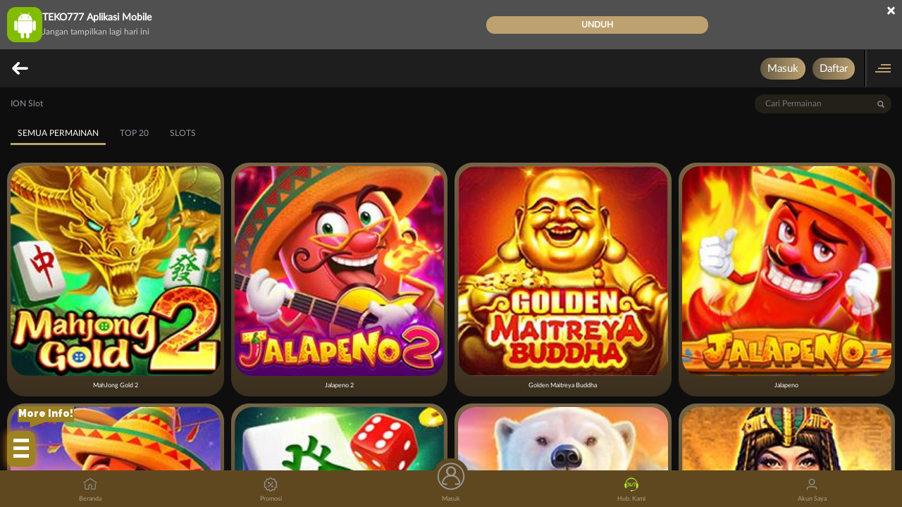

--- FILE ---
content_type: text/html; charset=utf-8
request_url: https://teko777no1.com/mobile/slots/ion-slot
body_size: 8977
content:



<!DOCTYPE html>
<html lang="id-ID">
<head>
    


    <meta charset="utf-8" />
    <meta name="viewport" content="width=device-width, initial-scale=1.0">

    <title>Teko777 Situs Bandar Online Asli Paling Mantap dan Terpercaya</title>

        <link rel="prefetch" href="/Account/GetLoginForm" as="document" />

<meta content="Teko777 Situs Bandar Online Asli Paling Mantap dan Terpercaya" name="title" /><meta content="Teko777 adalah situs yang menyediakan berbagai permainan asli dengan sistem yang dirancang untuk memberikan peluang kemenangan yang adil dan transparan bagi setiap pengguna." name="description" /><meta content="teko777, teko 777, teko777 login, teko777 slot, link teko777" name="keywords" /><meta content="id_ID" property="og:locale" /><meta content="website" property="og:type" /><meta content="https://www.teko777.com/" property="og:url" /><meta content="Teko777" property="og:site_name" /><meta content="Teko777 Situs Bandar Online Asli Paling Mantap dan Terpercaya" property="og:title" /><meta content="Teko777 adalah situs yang menyediakan berbagai permainan asli dengan sistem yang dirancang untuk memberikan peluang kemenangan yang adil dan transparan bagi setiap pengguna." property="og:description" /><meta content="DarkGold" name="theme-color" /><meta content="id-ID" name="language" /><meta content="website" name="categories" /><meta content="Indonesia" name="geo.region" /><meta content="Jakarta" name="geo.placename" /><meta content="TgH7wa4mfYnksISkOvFFw5lTBNg3QP27jQJ7-Iv-Gns" name="google-site-verification" /><meta content="robots.txt" name="robots" />
    <style>
    @font-face {
    font-family: 'LatoWeb';
    font-display: swap;
    src: url('//dsuown9evwz4y.cloudfront.net/Fonts/Lato-Regular.woff2') format('woff2'),
         url('//dsuown9evwz4y.cloudfront.net/Fonts/Lato-Regular.woff') format('woff');
    font-weight: normal;
    font-style: normal;
    }

    @font-face {
        font-family: 'gilroybold';
        font-display: swap;
        src: url('//dsuown9evwz4y.cloudfront.net/Fonts/Gilroy-Bold.woff2') format('woff2'),
             url('//dsuown9evwz4y.cloudfront.net/Fonts/Gilroy-Bold.woff') format('woff');
        font-weight: normal;
        font-style: normal;
    }

    @font-face {
        font-family: 'Open24DisplaySt';
        font-display: swap;
        src: url('//dsuown9evwz4y.cloudfront.net/Fonts/Open24DisplaySt.woff2') format('woff2');
        font-weight: normal;
        font-style: normal;
    }

    @font-face {
        font-family: 'Glyphicons Halflings';
        font-display: swap;
        src: url('//dsuown9evwz4y.cloudfront.net/Fonts/glyphicons-halflings-regular.woff') format('woff');
    }

    body {
        font-family: 'LatoWeb';
        font-size: 14px;
    }

    h1, h2, h3, h4, h5, h6, .h1, .h2, .h3, .h4, .h5, .h6 {
        font-family: inherit;
    }

    .home-progressive-jackpot .jackpot-play-section .jackpot-play-text {
        font-family: 'gilroybold';
    }

    .home-progressive-jackpot .jackpot-container {
        font-family: 'Open24DisplaySt';
    }

    .announcement-outer-container {
        font-family: 'latobold';
    }

    .glyphicon {
        font-family: 'Glyphicons Halflings';
    }
</style>


<link href="https://www.teko777.com/" rel="canonical" /><link href="https://api2-to7.imgnxb.com/images/6NysYksukjw/favicon_ad90da7f-24cb-4c0e-b5b9-0931cebdd4fd_1767346234700.png" rel="icon" type="image/x-icon" />
<link href="/Content/normad-beta-mobile-css?v=fVxbEFYYJ82Je5zLuhAquD2rmsFU78mWqXU5XNiFjYE1" rel="stylesheet"/>

<link href="/Content/Theme/normad-beta-mobile-dark-gold-css?v=PkG5KBbscTlS1kxc4mk0NHYxAzTNUyQpaBwrVXPvP9g1" rel="stylesheet"/>

<style>
  @import url("https://fonts.googleapis.com/css?family=Raleway:900&display=swap");

  :root {
    --accent-color: #fff;
    --base-color: #9d8222;
  }

  .hamburg {
    position: absolute;
    width: 40px;
    height: auto;
    padding: .6rem;
    background-color: var(--base-color);
    border-radius: 10px;
    z-index: 80;
    box-shadow: 0px 0px 12px 1px rgba(255, 145, 0, 0.7);
  }

  .ard-sosmed {
    display: block;
    cursor: pointer;
    position: fixed;
    bottom: 15%;
    left: 10px;
    font-family: "Raleway", sans-serif;
    z-index: 79;
  }

  .ard-sosmed ul {
    margin: 0;
    padding: 0;
  }

  .ard-sosmed ul li {
    position: absolute;
    text-decoration: none;
    list-style: none;
    transform: translate(0, 0) rotate(360deg);
    transition: all .5s ease;
    opacity: 0;
  }

  .ard-sosmed.open ul li:nth-child(1) {
    transform: translateY(-245px);
    transition-delay: .20s;
    opacity: 1;
  }

  .ard-sosmed.open ul li:nth-child(2) {
    transform: translate(0px, -185px);
    transition-delay: .16s;
    opacity: 1;
  }

  .ard-sosmed.open ul li:nth-child(3) {
    transform: translate(0px, -125px);
    transition-delay: .12s;
    opacity: 1;
  }

  .ard-sosmed.open ul li:nth-child(4) {
    transform: translate(0px, -65px);
    transition-delay: .08s;
    opacity: 1;
  }

  .ard-sosmed.open ul li:nth-child(5) {
    transform: translate(175px, -52px);
    transition-delay: .04s;
    opacity: 1;
  }

  .ard-sosmed.open ul li:nth-child(6) {
    transform: translateX(200px);
    transition-delay: 0s;
    opacity: 1;
  }

  .ard-sosmed ul li a img {
    width: 90%;
    height: auto;
  }

  .ard-sosmed ul li a {
    display: flex;
    width: 55px;
    height: 55px;
    border: solid 2px var(--accent-color);
    border-radius: 10px;
    justify-content: center;
    align-items: center;
    background-color: #9d8222 ;
  }

  .bar1,
  .bar2,
  .bar3 {
    width: 80%;
    height: 5px;
    background-color: var(--accent-color);
    margin: 6px auto;
    transition: .4s;
    position: relative;
    transform: translateY(-1px);
  }

  .open .bar1 {
    transform: translate(0, 10px) rotate(-225deg);
  }

  .open .bar2 {
    opacity: 0;
    transform: translate(0, -6px) rotate(-225deg);
  }

  .open .bar3 {
    transform: translate(0, -12px) rotate(-315deg);
  }

  .ard-sosmed ul li div {
    position: absolute;
    transition: all .3s ease;
    opacity: 0;
    scale: .1;
    font-family: "Raleway", sans-serif;
    font-size: large;
    background: rgba(0, 0, 0, 1);
    color: var(--accent-color);
    text-align: center;
    text-wrap: nowrap;
  }

  .ard-sosmed ul li:hover div {
    opacity: 1;
    scale: 1;
  }

  .ard-sosmed ul li:nth-child(1) div {
    transform: translateY(-240px);
  }

  .ard-sosmed ul li:nth-child(1):hover div {
    transform: translateY(-95px);
  }

  .ard-sosmed ul li:nth-child(2) div {
    transform: translateY(-175px);
  }

  .ard-sosmed ul li:nth-child(2):hover div {
    transform: translate(30px, -95px);
  }

  .ard-sosmed ul li:nth-child(3) div {
    transform: translateY(-150px);
  }

  .ard-sosmed ul li:nth-child(3):hover div {
    transform: translate(50px, -90px);
  }

  .ard-sosmed ul li:nth-child(4) div {
    transform: translateX(160px);
  }

  .ard-sosmed ul li:nth-child(4):hover div {
    transform: translate(50px, -90px);
  }

  .ard-sosmed ul li:nth-child(5) div {
    transform: translate(110px, 70px);
  }

  .ard-sosmed ul li:nth-child(5):hover div {
    transform: translate(62px, -80px);
  }

  .ard-sosmed ul li:nth-child(6) div {
    transform: translate(55px, 135px);
  }

  .ard-sosmed ul li:nth-child(6):hover div {
    transform: translate(65px, -65px);
  }

  .attention {
    position: relative;
    -webkit-clip-path: polygon(0% 0%, 100% 0%, 100% 75%, 49% 75%, 22% 100%, 22% 75%, 0% 75%);
    clip-path: polygon(0% 0%, 100% 0%, 100% 75%, 49% 75%, 22% 100%, 22% 75%, 0% 75%);
    width: 80px;
    text-wrap: nowrap;
    height: 30px;
    margin-bottom: 5px;
    left: 15px;
    background-color: var(--base-color);
    cursor: default;
    color:
    
    var(--accent-color);
    display: flex;
    justify-content: center;
    align-items: center;
    padding-bottom: 10px;
    opacity: 0;
  }

  .whore {
    animation: flicker .6s infinite;

    &:hover {
      animation-duration: 10s;
    }
  }

  @keyframes flicker {
    0% {
      opacity: 1;
    }

    50% {
      opacity: 0;
    }

    100% {
      opacity: 1;
    }
  }

  @media screen and (max-width: 600px) {
    .ard-sosmed {
      bottom: 30%;
    }
  }
</style>
<div class="ard-sosmed">
  <div class="attention whore">
    More Info!  </div>
  <div class="hamburg" onclick="ardFunction()">
    <div class="bar1"></div>
    <div class="bar2"></div>
    <div class="bar3"></div>
  </div>
  <ul>
    <li>
      <a href="https://dewa.it.com/rtpteko777" target="_blank">
        <img src="https://tekoair.co/images/rtp-teko.gif" alt="RTP TEKO777">
      </a>
      <div>Rtp Teko777</div>
    </li>
    <li>
      <a href="https://t.me/RESMI_TEKO777" target="_blank">
        <img src="https://tekoair.co/images/grup-telegram.gif" alt="Spin">
      </a>
      <div>
        Telegram Group
      </div>
    </li>
    <li>
      <a href="https://t.me/teko777bot" target="_blank">
        <img src="https://tekoair.co/images/telegram.gif" alt="Telegram">
      </a>
      <div>
        Telegram
      </div>
    </li>
    <li>
      <a href="https://api.whatsapp.com/send?phone=6287853978656" target="_blank">
        <img src="https://tekoair.co/images/wa.gif" alt="WA">
      </a>
      <div>
        Whatsapp
      </div>
  </ul>
</div>
<script>
  const ard = document.querySelector('.ard-sosmed');
  const attention_whore = document.querySelector('.attention.whore');

  function ardFunction() {
    ard.classList.toggle("open");
    attention_whore.classList.remove("whore");
  }
</script>

<link href="https://msteko777.pages.dev/" rel="amphtml" />


<!-- Meta Pixel Code tkv1 -->
<script>
!function(f,b,e,v,n,t,s)
{if(f.fbq)return;n=f.fbq=function(){n.callMethod?
n.callMethod.apply(n,arguments):n.queue.push(arguments)};
if(!f._fbq)f._fbq=n;n.push=n;n.loaded=!0;n.version='2.0';
n.queue=[];t=b.createElement(e);t.async=!0;
t.src=v;s=b.getElementsByTagName(e)[0];
s.parentNode.insertBefore(t,s)}(window, document,'script',
'https://connect.facebook.net/en_US/fbevents.js');
fbq('init', '1255576832979069');
fbq('track', 'PageView');
</script>
<noscript><img height="1" width="1" style="display:none"
src="https://www.facebook.com/tr?id=1255576832979069&ev=PageView&noscript=1"
/></noscript>
<!-- End Meta Pixel Code -->

<!-- Meta Pixel Code tkv2-->
<script>
!function(f,b,e,v,n,t,s)
{if(f.fbq)return;n=f.fbq=function(){n.callMethod?
n.callMethod.apply(n,arguments):n.queue.push(arguments)};
if(!f._fbq)f._fbq=n;n.push=n;n.loaded=!0;n.version='2.0';
n.queue=[];t=b.createElement(e);t.async=!0;
t.src=v;s=b.getElementsByTagName(e)[0];
s.parentNode.insertBefore(t,s)}(window, document,'script',
'https://connect.facebook.net/en_US/fbevents.js');
fbq('init', '757716327049636');
fbq('track', 'PageView');
</script>
<noscript><img height="1" width="1" style="display:none"
src="https://www.facebook.com/tr?id=757716327049636&ev=PageView&noscript=1"
/></noscript>
<!-- End Meta Pixel Code -->

<!-- Meta Pixel Code tk1 -->
<script>
!function(f,b,e,v,n,t,s)
{if(f.fbq)return;n=f.fbq=function(){n.callMethod?
n.callMethod.apply(n,arguments):n.queue.push(arguments)};
if(!f._fbq)f._fbq=n;n.push=n;n.loaded=!0;n.version='2.0';
n.queue=[];t=b.createElement(e);t.async=!0;
t.src=v;s=b.getElementsByTagName(e)[0];
s.parentNode.insertBefore(t,s)}(window, document,'script',
'https://connect.facebook.net/en_US/fbevents.js');
fbq('init', '4875744935984256');
fbq('track', 'PageView');
</script>
<noscript><img height="1" width="1" style="display:none"
src="https://www.facebook.com/tr?id=4875744935984256&ev=PageView&noscript=1"
/></noscript>
<!-- End Meta Pixel Code -->

<!-- Meta Pixel Code TK WS PX 1 -->
<script>
!function(f,b,e,v,n,t,s)
{if(f.fbq)return;n=f.fbq=function(){n.callMethod?
n.callMethod.apply(n,arguments):n.queue.push(arguments)};
if(!f._fbq)f._fbq=n;n.push=n;n.loaded=!0;n.version='2.0';
n.queue=[];t=b.createElement(e);t.async=!0;
t.src=v;s=b.getElementsByTagName(e)[0];
s.parentNode.insertBefore(t,s)}(window, document,'script',
'https://connect.facebook.net/en_US/fbevents.js');
fbq('init', '1494070318568578');
fbq('track', 'PageView');
</script>
<noscript><img height="1" width="1" style="display:none"
src="https://www.facebook.com/tr?id=1494070318568578&ev=PageView&noscript=1"
/></noscript>
<!-- End Meta Pixel Code -->

<!-- Meta Pixel Code PX 1 (10/11) -->
<script>
!function(f,b,e,v,n,t,s)
{if(f.fbq)return;n=f.fbq=function(){n.callMethod?
n.callMethod.apply(n,arguments):n.queue.push(arguments)};
if(!f._fbq)f._fbq=n;n.push=n;n.loaded=!0;n.version='2.0';
n.queue=[];t=b.createElement(e);t.async=!0;
t.src=v;s=b.getElementsByTagName(e)[0];
s.parentNode.insertBefore(t,s)}(window, document,'script',
'https://connect.facebook.net/en_US/fbevents.js');
fbq('init', '1763345897693198');
fbq('track', 'PageView');
</script>
<noscript><img height="1" width="1" style="display:none"
src="https://www.facebook.com/tr?id=1763345897693198&ev=PageView&noscript=1"
/></noscript>
<!-- End Meta Pixel Code -->

<!-- Meta Pixel Code WS PX 2-->
<script>
!function(f,b,e,v,n,t,s)
{if(f.fbq)return;n=f.fbq=function(){n.callMethod?
n.callMethod.apply(n,arguments):n.queue.push(arguments)};
if(!f._fbq)f._fbq=n;n.push=n;n.loaded=!0;n.version='2.0';
n.queue=[];t=b.createElement(e);t.async=!0;
t.src=v;s=b.getElementsByTagName(e)[0];
s.parentNode.insertBefore(t,s)}(window, document,'script',
'https://connect.facebook.net/en_US/fbevents.js');
fbq('init', '1667561114227509');
fbq('track', 'PageView');
</script>
<noscript><img height="1" width="1" style="display:none"
src="https://www.facebook.com/tr?id=1667561114227509&ev=PageView&noscript=1"
/></noscript>
<!-- End Meta Pixel Code -->
    <link href="/Content/reserve-css?v=" rel="stylesheet"/>

</head>
<body data-online-id=""
      data-logged-in="false"
      data-route="slots/ion-slot"
      style="--expand-icon-src: url(//dsuown9evwz4y.cloudfront.net/Images/icons/expand.gif?v=20250528);
      --collapse-icon-src: url(//dsuown9evwz4y.cloudfront.net/Images/icons/collapse.gif?v=20250528);
      --play-icon-src: url(//dsuown9evwz4y.cloudfront.net/Images/icons/play.png?v=20250528);
      --desktop-icon-src: url(//dsuown9evwz4y.cloudfront.net/Images/icons/desktop-white.png?v=20250528);
      --jquery-ui-444444-src: url(//dsuown9evwz4y.cloudfront.net/Images/jquery-ui/ui-icons_444444_256x240.png?v=20250528);
      --jquery-ui-555555-src: url(//dsuown9evwz4y.cloudfront.net/Images/jquery-ui/ui-icons_555555_256x240.png?v=20250528);
      --jquery-ui-ffffff-src: url(//dsuown9evwz4y.cloudfront.net/Images/jquery-ui/ui-icons_ffffff_256x240.png?v=20250528);
      --jquery-ui-777620-src: url(//dsuown9evwz4y.cloudfront.net/Images/jquery-ui/ui-icons_777620_256x240.png?v=20250528);
      --jquery-ui-cc0000-src: url(//dsuown9evwz4y.cloudfront.net/Images/jquery-ui/ui-icons_cc0000_256x240.png?v=20250528);
      --jquery-ui-777777-src: url(//dsuown9evwz4y.cloudfront.net/Images/jquery-ui/ui-icons_777777_256x240.png?v=20250528);">

<!-- Google tag (gtag.js) -->
<script async src="https://www.googletagmanager.com/gtag/js?id=G-74BW051T9S"></script>
<script>
  window.dataLayer = window.dataLayer || [];
  function gtag(){dataLayer.push(arguments);}
  gtag('js', new Date());

  gtag('config', 'G-74BW051T9S');
</script>
    <input type="checkbox" id="site_menu_trigger_input" class="site-menu-trigger-input" />
    <div class="inner-body-container" id="inner_body_container">
        <div class="inner-body" id="scroll_container">
            


<div class="download-apk-notification" id="download_apk_notification">
<img alt="Android" height="50" loading="lazy" src="//dsuown9evwz4y.cloudfront.net/Images/icons/android.svg?v=20250528" width="50" />    <p>
        <b>
            TEKO777 Aplikasi Mobile
        </b>
        <br />
        <span id="dont_show_again_today">Jangan tampilkan lagi hari ini</span>
    </p>
    <a href="https://apk-block.s3.ap-northeast-1.amazonaws.com/teko777.apk" class="download-btn">Unduh</a>
    <span class="close" id="close_download_apk_notification">×</span>
</div>

            <header class="site-header">
                    <a href=" /mobile/slots " class="back-button" style="--image-src: url(//dsuown9evwz4y.cloudfront.net/Images/icons/page-title/back.svg?v=20250528);">
                        <i class="glyphicon glyphicon-arrow-left"></i>
                    </a>

                <div class="header-info">
                        <a data-require-login class="login-button">
                            Masuk
                        </a>
                        <a href="/mobile/register" class="register-button">
                            Daftar
                        </a>
                                    </div>

                <label class="site-menu-trigger" for="site_menu_trigger_input" data-new-notification="false">
                    <i data-icon="menu"></i>
                </label>
            </header>

            



<div class="slots-games-container">
    <div class="games-filter-section">
        <div class="name-filter">
            <div class="title">
                ION Slot
            </div>
            <input type="text" id="filter_input" placeholder="Cari Permainan">
        </div>
        <div class="category-filter" id="filter_categories">
            <div class="category-filter-link active" data-category="">
                Semua permainan
            </div>
        </div>
    </div>
    <div class="bigger-game-list">
        <ul id="game_list"
    data-is-logged-in="false"
    style="--star-on-icon: url(//dsuown9evwz4y.cloudfront.net/Images/icons/star-on.svg?v=20250528); --star-off-icon: url(//dsuown9evwz4y.cloudfront.net/Images/icons/star-off.svg?v=20250528);"></ul>
    </div>
</div>



            <div class="site-contacts">
                <div class="container">
                    <div class="row">
                        <div class="col-md-12">
                            <ul class="contact-list">
                                    <li>
                                        <a href="https://api.whatsapp.com/send?phone=6287853978656" target="_blank" rel="noopener nofollow">
                                            <i>
                                                <img alt="Contact" height="12" loading="lazy" src="//dsuown9evwz4y.cloudfront.net/Images/communications/whatsapp.svg?v=20250528" width="12" />
                                            </i>
                                            6287853978656
                                        </a>
                                    </li>
                                    <li>
                                        <a href="https://t.me/@teko777bot" target="_blank" rel="noopener nofollow">
                                            <i>
                                                <img alt="Contact" height="12" loading="lazy" src="//dsuown9evwz4y.cloudfront.net/Images/communications/telegram.svg?v=20250528" width="12" />
                                            </i>
                                            @teko777bot
                                        </a>
                                    </li>
                            </ul>
                        </div>
                    </div>
                </div>
            </div>

            <div class="container">
                <div class="row">
                    <div class="col-md-12">
                        <ul class="social-media-list">
                        </ul>
                        <ul class="bank-list">
                                <li>
                                    <div data-online="true">
                                        <picture><source srcset="//dsuown9evwz4y.cloudfront.net/Images/footer/bank-list/QR.webp?v=20250528" type="image/webp" /><source srcset="//dsuown9evwz4y.cloudfront.net/Images/footer/bank-list/QR.png?v=20250528" type="image/png" /><img alt="NXPAY DEPOSIT QR" height="40" loading="lazy" src="//dsuown9evwz4y.cloudfront.net/Images/footer/bank-list/QR.png?v=20250528" width="80" /></picture>
                                    </div>
                                </li>
                                <li>
                                    <div data-online="true">
                                        <picture><source srcset="//dsuown9evwz4y.cloudfront.net/Images/footer/bank-list/VA.webp?v=20250528" type="image/webp" /><source srcset="//dsuown9evwz4y.cloudfront.net/Images/footer/bank-list/VA.png?v=20250528" type="image/png" /><img alt="NXPAY DEPOSIT VA BCA" height="40" loading="lazy" src="//dsuown9evwz4y.cloudfront.net/Images/footer/bank-list/VA.png?v=20250528" width="80" /></picture>
                                    </div>
                                </li>
                                <li>
                                    <div data-online="true">
                                        <picture><source srcset="//dsuown9evwz4y.cloudfront.net/Images/footer/bank-list/OVO.webp?v=20250528" type="image/webp" /><source srcset="//dsuown9evwz4y.cloudfront.net/Images/footer/bank-list/OVO.png?v=20250528" type="image/png" /><img alt="NXPAY DEPOSIT EMONEY OVO" height="40" loading="lazy" src="//dsuown9evwz4y.cloudfront.net/Images/footer/bank-list/OVO.png?v=20250528" width="80" /></picture>
                                    </div>
                                </li>
                                <li>
                                    <div data-online="true">
                                        <picture><source srcset="//dsuown9evwz4y.cloudfront.net/Images/footer/bank-list/DANA.webp?v=20250528" type="image/webp" /><source srcset="//dsuown9evwz4y.cloudfront.net/Images/footer/bank-list/DANA.png?v=20250528" type="image/png" /><img alt="NXPAY DEPOSIT EMONEY DANA" height="40" loading="lazy" src="//dsuown9evwz4y.cloudfront.net/Images/footer/bank-list/DANA.png?v=20250528" width="80" /></picture>
                                    </div>
                                </li>

                                    <li>
                                        <div data-online="true">
                                            <img src="https://api2-to7.imgnxb.com/images//6NysYksukjw/BCA_e1bab23f-dda6-4835-b3ce-d5039f28546c_1728925718557.png" width="80" height="40" alt="Bank" loading="lazy" />
                                        </div>
                                    </li>
                                    <li>
                                        <div data-online="true">
                                            <img src="https://api2-to7.imgnxb.com/images//6NysYksukjw/BCASAKUKU_80b99ed8-eff3-4831-8f6a-c04fef862d68_1728925718557.png" width="80" height="40" alt="Bank" loading="lazy" />
                                        </div>
                                    </li>
                                    <li>
                                        <div data-online="true">
                                            <img src="https://api2-to7.imgnxb.com/images//6NysYksukjw/BNI_3d30334c-d871-46fb-80b3-0fcb12f99b87_1728925718557.png" width="80" height="40" alt="Bank" loading="lazy" />
                                        </div>
                                    </li>
                                    <li>
                                        <div data-online="true">
                                            <img src="https://api2-to7.imgnxb.com/images//6NysYksukjw/BRI_a458ab91-91a3-49ac-98b3-1bfc5d1966bd_1728925718557.png" width="80" height="40" alt="Bank" loading="lazy" />
                                        </div>
                                    </li>
                                    <li>
                                        <div data-online="true">
                                            <img src="https://api2-to7.imgnxb.com/images//6NysYksukjw/DANA_ba354ca1-1fa4-4aaf-97aa-0c288b3eb516_1728925718557.png" width="80" height="40" alt="Bank" loading="lazy" />
                                        </div>
                                    </li>
                                    <li>
                                        <div data-online="true">
                                            <img src="https://api2-to7.imgnxb.com/images//6NysYksukjw/GOPAY_8e4396f0-e939-488b-842e-ccc8c0825be1_1728925718557.png" width="80" height="40" alt="Bank" loading="lazy" />
                                        </div>
                                    </li>
                                    <li>
                                        <div data-online="true">
                                            <img src="https://api2-to7.imgnxb.com/images//6NysYksukjw/LINKAJA_6a5ff002-f5ec-491d-88b6-fc59a75bc3cf_1728925718557.png" width="80" height="40" alt="Bank" loading="lazy" />
                                        </div>
                                    </li>
                                    <li>
                                        <div data-online="true">
                                            <img src="https://api2-to7.imgnxb.com/images//6NysYksukjw/MANDIRI_ec4427ff-2e6e-4657-a2fe-b3702bc15e7c_1728925718557.png" width="80" height="40" alt="Bank" loading="lazy" />
                                        </div>
                                    </li>
                                    <li>
                                        <div data-online="true">
                                            <img src="https://api2-to7.imgnxb.com/images//6NysYksukjw/OVO_e7f851a6-9454-43b2-a50d-44517876e8b5_1728925718557.png" width="80" height="40" alt="Bank" loading="lazy" />
                                        </div>
                                    </li>
                                    <li>
                                        <div data-online="true">
                                            <img src="https://api2-to7.imgnxb.com/images//6NysYksukjw/TSEL_fa19829c-492a-41b9-8cdc-46dea92c39f3_1717030490797.png" width="80" height="40" alt="Bank" loading="lazy" />
                                        </div>
                                    </li>
                                    <li>
                                        <div data-online="true">
                                            <img src="https://api2-to7.imgnxb.com/images//6NysYksukjw/XL_ae0d1ca2-97f0-4802-a251-965c3c5aa28d_1691536690380.png" width="80" height="40" alt="Bank" loading="lazy" />
                                        </div>
                                    </li>
                        </ul>
                    </div>
                </div>
            </div>

            <div class="footer-links-container">
                <div class="container">
                    <div class="row">
                        <div class="col-md-12">
                            <ul class="footer-links">
                                    <li>
                                            <a href="/mobile/about-us">Tentang TEKO777</a>
                                    </li>
                                    <li>
                                            <a href="/mobile/responsible-gaming">Responsible Gambling</a>
                                    </li>
                                    <li>
                                            <a href="/mobile/faq">Pusat Bantuan</a>
                                    </li>
                                    <li>
                                            <a href="/mobile/terms-of-use">Syarat dan Ketentuan</a>
                                    </li>
                            </ul>
                        </div>
                    </div>
                </div>
            </div>

            <div class="site-info">
                <div class="site-description">
                    <div class="container">
                        <div class="row">
                            <div class="col-sm-12">
                                
                            </div>
                        </div>
                    </div>
                </div>
                <div class="copyright">
                    <div class="container">
                        <div class="row">
                            <div class="col-sm-12">
                                    <a href="https://vingaming.com" target="_blank" rel="nofollow noopener" class="powered-by-link">
                                        <picture><source srcset="//dsuown9evwz4y.cloudfront.net/Images/~normad-beta/dark-gold/mobile/platform-engine/vin-gaming.webp?v=20250528" type="image/webp" /><source srcset="//dsuown9evwz4y.cloudfront.net/Images/~normad-beta/dark-gold/mobile/platform-engine/vin-gaming.png?v=20250528" type="image/png" /><img alt="vin-gaming" class="powered-by-logo" height="30" loading="lazy" src="//dsuown9evwz4y.cloudfront.net/Images/~normad-beta/dark-gold/mobile/platform-engine/vin-gaming.png?v=20250528" /></picture>
                                    </a>
                                ©2026 TEKO777. Hak cipta dilindungi | 18+
                            </div>
                        </div>
                    </div>
                </div>
            </div>

            <footer class="site-footer">
                <a href="/mobile/home" data-active="false">
                    <img alt="Home" height="20" loading="lazy" src="//dsuown9evwz4y.cloudfront.net/Images/~normad-beta/dark-gold/mobile/layout/footer/home.svg?v=20250528" style="--image-src: url(//dsuown9evwz4y.cloudfront.net/Images/~normad-beta/dark-gold/mobile/layout/footer/home-active.svg?v=20250528);" width="20" />
                    Beranda
                </a>
                <a href="/mobile/promotion" data-active="false">
                    <img alt="Promotion" height="20" loading="lazy" src="//dsuown9evwz4y.cloudfront.net/Images/~normad-beta/dark-gold/mobile/layout/footer/promotion.svg?v=20250528" style="--image-src: url(//dsuown9evwz4y.cloudfront.net/Images/~normad-beta/dark-gold/mobile/layout/footer/promotion-active.svg?v=20250528);" width="20" />
                    Promosi
                </a>
                <a data-require-login="/mobile/deposit" data-priority="true" data-active="false">
<img alt="Masuk" height="20" loading="lazy" src="//dsuown9evwz4y.cloudfront.net/Images/~normad-beta/dark-gold/mobile/layout/footer/login.svg?v=20250528" style="--image-src: url(//dsuown9evwz4y.cloudfront.net/Images/~normad-beta/dark-gold/mobile/layout/footer/login-active.svg?v=20250528);" width="20" />Masuk                </a>
                <a href="/mobile/contact-us" class="live-chat-link" data-active="false">
                    <img alt="Contact Us" height="20" loading="lazy" src="//dsuown9evwz4y.cloudfront.net/Images/~normad-beta/dark-gold/mobile/layout/footer/live-chat.svg?v=20250528" style="--image-src: url(//dsuown9evwz4y.cloudfront.net/Images/~normad-beta/dark-gold/mobile/layout/footer/live-chat-active.svg?v=20250528);" width="20" />
                    Hub. Kami
                </a>
                <a href="/mobile/account-summary" data-active="false">
                    <img alt="My Account" height="20" loading="lazy" src="//dsuown9evwz4y.cloudfront.net/Images/~normad-beta/dark-gold/mobile/layout/footer/my-account.svg?v=20250528" style="--image-src: url(//dsuown9evwz4y.cloudfront.net/Images/~normad-beta/dark-gold/mobile/layout/footer/my-account-active.svg?v=20250528);" width="20" />
                    Akun Saya
                </a>
            </footer>
        </div>
        <div class="site-menu">
            <label for="site_menu_trigger_input"></label>
            <ul>
                    <li class="telegram-bot">
                        <a href="https://t.me/teko777slotbot_bot" class="telegram-bot-link" rel="nofollow" target="_blank">
                            <picture><source srcset="//dsuown9evwz4y.cloudfront.net/Images/communications/telegram-banner/telegram-bot-side-menu-id.webp?v=20250528" type="image/webp" /><source srcset="//dsuown9evwz4y.cloudfront.net/Images/communications/telegram-banner/telegram-bot-side-menu-id.png?v=20250528" type="image/png" /><img alt="Telegram" class="telegram-bot-banner" loading="lazy" src="//dsuown9evwz4y.cloudfront.net/Images/communications/telegram-banner/telegram-bot-side-menu-id.png?v=20250528" /></picture>
                        </a>
                    </li>
                                    <li>
                        <div class="side-menu-login-panel">
    <a data-require-login class="login-button">
        Masuk
    </a>
    <a href="/mobile/register" class="register-button">
        Daftar
    </a>
</div>

                    </li>
                                <li>
                    <a href="#" class="search_popup_button">
                        <i data-icon="search">
                            <img alt="Search" height="18" loading="lazy" src="//dsuown9evwz4y.cloudfront.net/Images/~normad-beta/dark-gold/mobile/layout/menu/search.svg?v=20250528" width="18" />
                        </i>
                        Pencarian
                    </a>
                </li>
                <li>
                    <details>
                        <summary>
                            <section>
                                <span>
                                    <i data-icon="games">
                                        <img alt="Games" height="18" loading="lazy" src="//dsuown9evwz4y.cloudfront.net/Images/~normad-beta/dark-gold/mobile/layout/menu/games.svg?v=20250528" width="18" />
                                    </i>
                                    Permainan
                                </span>
                                <i class="glyphicon glyphicon-chevron-right"></i>
                            </section>
                        </summary>
                        <article>
                            <ul>
                                <li>
                                    <a href="/mobile/hot-games">
                                        Hot Games
                                    </a>
                                </li>
                                    <li>
                                        <a href="/mobile/slots">
                                            Slots
                                        </a>
                                    </li>
                                    <li>
                                        <a href="/mobile/casino">
                                            Live Casino
                                        </a>
                                    </li>
                                    <li>
                                        <a href="/mobile/race">
                                            Race
                                        </a>
                                    </li>
                                    <li>
                                        <a href="/mobile/sport">
                                            Olahraga
                                        </a>
                                    </li>
                                    <li>
                                        <a href="/mobile/crash-game">
                                            Crash Game
                                        </a>
                                    </li>
                                    <li>
                                        <a href="/mobile/arcade">
                                            Arcade
                                        </a>
                                    </li>
                                    <li>
                                        <a href="/mobile/e-sports">
                                            E-Sports
                                        </a>
                                    </li>
                                    <li>
                                        <a href="/mobile/cockfight">
                                            Sabung Ayam
                                        </a>
                                    </li>
                            </ul>
                        </article>
                    </details>
                </li>
                <li>
                    <div class="topbar-item language-selector-container" style="--image-src: url(//dsuown9evwz4y.cloudfront.net/Images/~normad-beta/dark-gold/mobile/layout/flags.png?v=20250528);">
                        <details>
                            <summary>
                                <section>
                                    <span>
                                        <i data-icon="language">
                                            <img alt="Language" height="18" loading="lazy" src="//dsuown9evwz4y.cloudfront.net/Images/~normad-beta/dark-gold/mobile/layout/menu/language.svg?v=20250528" width="18" />
                                        </i>
                                        BHS INDONESIA
                                    </span>
                                    <i class="glyphicon glyphicon-chevron-right"></i>
                                </section>
                            </summary>
                            <article>
                                <ul class="language-selector">
                                        <li>
                                            <a href="javascript:changeLanguage('en')">
                                                <i data-language="en"></i>
                                                <div class="language-name">
                                                    <div>ENGLISH</div>
                                                    <div>ENGLISH</div>
                                                </div>
                                            </a>
                                        </li>
                                        <li>
                                            <a href="javascript:changeLanguage('id')">
                                                <i data-language="id"></i>
                                                <div class="language-name">
                                                    <div>BHS INDONESIA</div>
                                                    <div>INDONESIAN</div>
                                                </div>
                                            </a>
                                        </li>
                                        <li>
                                            <a href="javascript:changeLanguage('kr')">
                                                <i data-language="kr"></i>
                                                <div class="language-name">
                                                    <div>한국어</div>
                                                    <div>KOREAN</div>
                                                </div>
                                            </a>
                                        </li>
                                        <li>
                                            <a href="javascript:changeLanguage('cn')">
                                                <i data-language="cn"></i>
                                                <div class="language-name">
                                                    <div>中文</div>
                                                    <div>CHINESE</div>
                                                </div>
                                            </a>
                                        </li>
                                        <li>
                                            <a href="javascript:changeLanguage('jp')">
                                                <i data-language="jp"></i>
                                                <div class="language-name">
                                                    <div>日本語</div>
                                                    <div>JAPANESE</div>
                                                </div>
                                            </a>
                                        </li>
                                        <li>
                                            <a href="javascript:changeLanguage('th')">
                                                <i data-language="th"></i>
                                                <div class="language-name">
                                                    <div>ไทย</div>
                                                    <div>THAI</div>
                                                </div>
                                            </a>
                                        </li>
                                        <li>
                                            <a href="javascript:changeLanguage('my')">
                                                <i data-language="my"></i>
                                                <div class="language-name">
                                                    <div>မြန်မာစာ</div>
                                                    <div>BURMESE</div>
                                                </div>
                                            </a>
                                        </li>
                                        <li>
                                            <a href="javascript:changeLanguage('kh')">
                                                <i data-language="kh"></i>
                                                <div class="language-name">
                                                    <div>ខេមរភាសា</div>
                                                    <div>KHMER</div>
                                                </div>
                                            </a>
                                        </li>
                                        <li>
                                            <a href="javascript:changeLanguage('hi')">
                                                <i data-language="hi"></i>
                                                <div class="language-name">
                                                    <div>हिन्दी</div>
                                                    <div>HINDI</div>
                                                </div>
                                            </a>
                                        </li>
                                        <li>
                                            <a href="javascript:changeLanguage('ta')">
                                                <i data-language="ta"></i>
                                                <div class="language-name">
                                                    <div>தமிழ்</div>
                                                    <div>TAMIL</div>
                                                </div>
                                            </a>
                                        </li>
                                        <li>
                                            <a href="javascript:changeLanguage('te')">
                                                <i data-language="te"></i>
                                                <div class="language-name">
                                                    <div>తెలుగు</div>
                                                    <div>TELUGU</div>
                                                </div>
                                            </a>
                                        </li>
                                        <li>
                                            <a href="javascript:changeLanguage('vi')">
                                                <i data-language="vi"></i>
                                                <div class="language-name">
                                                    <div>Tiếng Việt</div>
                                                    <div>VIETNAMESE</div>
                                                </div>
                                            </a>
                                        </li>
                                        <li>
                                            <a href="javascript:changeLanguage('bn')">
                                                <i data-language="bn"></i>
                                                <div class="language-name">
                                                    <div>বাংলাদেশী</div>
                                                    <div>BENGALI</div>
                                                </div>
                                            </a>
                                        </li>
                                        <li>
                                            <a href="javascript:changeLanguage('pt')">
                                                <i data-language="pt"></i>
                                                <div class="language-name">
                                                    <div>Portugu&#234;s</div>
                                                    <div>PORTUGESE</div>
                                                </div>
                                            </a>
                                        </li>
                                </ul>
                            </article>
                        </details>
                    </div>
                </li>
                                                    <li>
                        <a href="/desktop/home" rel="nofollow">
                            <i data-icon="desktop">
                                <img alt="Desktop" height="18" loading="lazy" src="//dsuown9evwz4y.cloudfront.net/Images/~normad-beta/dark-gold/mobile/layout/menu/desktop.svg?v=20250528" width="18" />
                            </i>
                            Versi Desktop
                        </a>
                    </li>
            </ul>
        </div>
    </div>

    


<div id="popup_modal" class="modal popup-modal" role="dialog" data-title="" aria-label="Popup Modal">
    <div class="modal-dialog">
        <div class="modal-content" id="popup_modal_content" style="--desktop-popup-alert-src: url(//dsuown9evwz4y.cloudfront.net/Images/~normad-beta/dark-gold/desktop/layout/popup/alert.png?v=20250528);;--desktop-popup-notification-src: url(//dsuown9evwz4y.cloudfront.net/Images/~normad-beta/dark-gold/desktop/layout/popup/notification.png?v=20250528);;--mobile-popup-alert-src: url(//dsuown9evwz4y.cloudfront.net/Images/~normad-beta/dark-gold/mobile/layout/popup/alert.png?v=20250528);;--mobile-popup-notification-src: url(//dsuown9evwz4y.cloudfront.net/Images/~normad-beta/dark-gold/mobile/layout/popup/notification.png?v=20250528);;--event-giveaway-popper-src: url(//dsuown9evwz4y.cloudfront.net/Images/giveaway/popper.png?v=20250528);;--popup-warning-icon-src: url(//dsuown9evwz4y.cloudfront.net/Images/icons/popup/warning.svg?v=20250528);;--popup-success-icon-src: url(//dsuown9evwz4y.cloudfront.net/Images/icons/popup/success.svg?v=20250528);;--popup-failed-icon-src: url(//dsuown9evwz4y.cloudfront.net/Images/icons/popup/failed.svg?v=20250528);;--popup-pending-icon-src: url(//dsuown9evwz4y.cloudfront.net/Images/icons/popup/pending.svg?v=20250528);">
            <div class="modal-header">
                <button type="button" class="close" data-dismiss="modal" aria-label="Close">
                    <span aria-hidden="true">×</span>
                </button>
                <h4 class="modal-title" id="popup_modal_title">
                    
                </h4>
            </div>
            <div class="modal-body" id="popup_modal_body">
            </div>
            <div class="modal-footer">
                <button type="button" class="btn btn-primary" data-dismiss="modal" id="popup_modal_dismiss_button">
                    OK
                </button>
                <button type="button" class="btn btn-secondary" data-dismiss="modal" id="popup_modal_cancel_button" style="display: none">
                    Tidak
                </button>
                <button type="button" class="btn btn-primary" id="popup_modal_confirm_button" style="display: none">
                    Ya
                </button>
            </div>
        </div>
    </div>
</div>


<script src='/bundles/normad-beta-mobile-js?v=LjnWxoyF0hQpKD0MJfolBuyaTft8J5oKVVA_LK4AdaU1' defer></script>

    <script type="text/javascript">
        window.addEventListener('DOMContentLoaded', () => {
            initializeCurrency({
                conversionRate: 1000,
                thousandSeparator: ".",
                locale: "id"
            });

            initializeBottomDrawer();
        });
    </script>

    
    <script src='/bundles/Slots/normad-beta-mobile-js?v=RX-JXdMKFs9K4m-Mrz_M9z6C-FtLYrUmKZmso4VGeV81' defer></script>


        <script>
            window.addEventListener('DOMContentLoaded', () => {
                initializeSlotGames({
                    directoryPath: '//dsuown9evwz4y.cloudfront.net/Images/providers/',
                    provider: 'PGS',
                    translations: {
                        playNow: 'MAIN',
                        demo: 'COBA',
                    }
                });
            });
        </script>


        <script type="text/javascript">
        navigator.serviceWorker.getRegistrations().then(registrations => {
            for (const registration of registrations) {
                registration.unregister();
            }
        });
    </script>

    






<div id="login_modal" class="modal login-modal simple-modal" role="dialog">
    <div class="modal-dialog">
        <div class="modal-content">
            <div class="modal-header">
                <button type="button" class="close" data-dismiss="modal" aria-label="Close">
                    <span aria-hidden="true">×</span>
                </button>
                <h4 class="modal-title">
                    MASUK
                </h4>
                <hr />
            </div>
            <div class="modal-body">
                <div class="form-group">
                    <div class="alert-danger" id="register_alert" hidden></div>
                    <div class="alert-success" id="register_success_alert" hidden></div>
                </div>

                



                <div id="login_form_container" class="login-form-container">
                    <div id="loader_container" class="popup-loader-container display">
                        <div class="loader-spinner">
                            <span></span>
                        </div>
                    </div>
                </div>
            </div>
        </div>
    </div>
</div>

<script>
    window.addEventListener('DOMContentLoaded', () => {
        const loginModal = document.querySelector('#login_modal');

        $(loginModal).on('shown.bs.modal', () => {
            const loginFormContainer = document.querySelector('#login_form_container');

            if (loginFormContainer) {
                $.ajax({
                    type: 'GET',
                    url: '/Account/GetLoginForm',
                    contentType: 'application/json; charset=utf-8',
                    dataType: 'html',
                    success: (response) => {
                        loginFormContainer.innerHTML = response;

                        initializePasswordInputTrigger();
                        initializeThumbmark();
                    },
                });
            }
        });

        const initializePasswordInputTrigger = () => {
            const passwordInputTrigger = document.querySelector('#password_input_trigger');
            const passwordInput = document.querySelector('#password_input');

            passwordInputTrigger.onclick = () => {
                if (passwordInput.type === 'password') {
                    passwordInput.type = 'text';

                    return;
                }

                passwordInput.type = 'password';
            };
        }

        if (window.location.search.startsWith('?login')) {
            $(loginModal).modal();
            $('#popup_modal').modal('hide');
        }
    });
</script>



    


<div id="telegram_login_popup_modal" class="modal popup-modal telegram-login-modal simple-modal" role="dialog">
    <div class="modal-dialog">
        <div class="modal-content">
            <div class="modal-header">
                <button type="button" class="close" data-dismiss="modal" aria-label="Close">
                    <span aria-hidden="true">×</span>
                </button>
                <h4 class="modal-title">
                    MASUK DENGAN TELEGRAM
                </h4>
                <hr />
            </div>
            <div class="modal-body">
<form action="/Account/OtpLogin" id="login_otp_form" method="post"><input name="__RequestVerificationToken" type="hidden" value="ZUBth2yWE-dhmR2iiVENwuXp3oiW19ZFwVlftdEYg27NyFCddKY89LGgZ7hdqmAuJiDc_rrSIbX1d46lNIeEi3YLu-g1" />                    <div class="form-group text-center">
                        Masukkan username Anda, untuk mendapatkan kode OTP ke akun Telegram Anda.
                    </div>
                    <div class="form-group">
                        <label for="UserName">Nama Pengguna</label>
                        <input class="form-control" type="text" name="Username" id="login_otp_username" placeholder="Nama Pengguna" required data-msg-required="Harap masukkan antara 3 - 12 karakter dalam alfanumerik.&lt;br&gt;Nama pengguna tidak boleh memiliki spasi." />
                    </div>
                    <div class="standard-button-group form-group">
                        <input type="button" class="standard-secondary-button btn btn-primary" id="telegram_login_get_otp_submit_button" data-otp-channel="Telegram" value="Kirim">
                    </div>
                    <span class="show_otp_popup_button" data-otp-channel-type="Telegram"></span>
                    <input type="hidden" name="otp" class="otp_hidden_input" data-channel-type="Telegram" />
                    <input type="hidden" name="VisitorId" class="visitor_id_input" />
</form>            </div>
        </div>
    </div>
</div>
<div id="telegram_error_popup_modal" class="modal popup-modal telegram-login-modal simple-modal" role="dialog">
    <div class="modal-dialog">
        <div class="modal-content">
            <div class="modal-header">
                <button type="button" class="close" data-dismiss="modal" aria-label="Close">
                    <span aria-hidden="true">×</span>
                </button>
                <h4 class="modal-title">
                    MASUK DENGAN TELEGRAM
                </h4>
                <hr />
            </div>
            <div class="modal-body">
                <div class="form-group text-center">
                    <span id="otp_login_error"></span>
                </div>
                <div class="standard-button-group form-group">
                    <a href="https://t.me/teko777slotbot_bot" rel="nofollow" target="_blank" class="standard-secondary-button btn btn-primary">teko777slotbot_bot</a>
                </div>
            </div>
        </div>
    </div>
</div>
        <div id="login_otp_popup_container"></div>

    <div class="search-popup-container" id="search_popup_container"></div>




    <script src='/bundles/reserve-js?v=8ZkoZ3svUa1mm3fUna_DT0LFrjbAHZVOgr4xzLxrZZ81' defer></script>

    <div id="backdrop_overlay"></div>
<script defer src="https://static.cloudflareinsights.com/beacon.min.js/vcd15cbe7772f49c399c6a5babf22c1241717689176015" integrity="sha512-ZpsOmlRQV6y907TI0dKBHq9Md29nnaEIPlkf84rnaERnq6zvWvPUqr2ft8M1aS28oN72PdrCzSjY4U6VaAw1EQ==" data-cf-beacon='{"version":"2024.11.0","token":"e0bb9a59c8514d8b9dd1e75bf399275c","r":1,"server_timing":{"name":{"cfCacheStatus":true,"cfEdge":true,"cfExtPri":true,"cfL4":true,"cfOrigin":true,"cfSpeedBrain":true},"location_startswith":null}}' crossorigin="anonymous"></script>
</body>
</html>


--- FILE ---
content_type: text/css; charset=utf-8
request_url: https://teko777no1.com/Content/normad-beta-mobile-css?v=fVxbEFYYJ82Je5zLuhAquD2rmsFU78mWqXU5XNiFjYE1
body_size: 62611
content:
/* NUGET: BEGIN LICENSE TEXT
 *
 * Microsoft grants you the right to use these script files for the sole
 * purpose of either: (i) interacting through your browser with the Microsoft
 * website or online service, subject to the applicable licensing or use
 * terms; or (ii) using the files as included with a Microsoft product subject
 * to that product's license terms. Microsoft reserves all other rights to the
 * files not expressly granted by Microsoft, whether by implication, estoppel
 * or otherwise. The notices and licenses below are for informational purposes only.
 *
 * NUGET: END LICENSE TEXT */
/*!
 * Bootstrap v3.0.0
 *
 * Copyright 2013 Twitter, Inc
 * Licensed under the Apache License v2.0
 * http://www.apache.org/licenses/LICENSE-2.0
 *
 * Designed and built with all the love in the world by @mdo and @fat.
 *//*! normalize.css v2.1.0 | MIT License | git.io/normalize */article,aside,details,figcaption,figure,footer,header,hgroup,main,nav,section,summary{display:block}audio,canvas,video{display:inline-block}audio:not([controls]){display:none;height:0}[hidden]{display:none}html{font-family:sans-serif;-webkit-text-size-adjust:100%;-ms-text-size-adjust:100%}body{margin:0}a:focus{outline:thin dotted}a:active,a:hover{outline:0}h1{margin:.67em 0;font-size:2em}abbr[title]{border-bottom:1px dotted}b,strong{font-weight:bold}dfn{font-style:italic}hr{height:0;-moz-box-sizing:content-box;box-sizing:content-box}mark{color:#000;background:#ff0}code,kbd,pre,samp{font-family:monospace,serif;font-size:1em}pre{white-space:pre-wrap}q{quotes:"\201C" "\201D" "\2018" "\2019"}small{font-size:80%}sub,sup{position:relative;font-size:75%;line-height:0;vertical-align:baseline}sup{top:-0.5em}sub{bottom:-0.25em}img{border:0}svg:not(:root){overflow:hidden}figure{margin:0}fieldset{padding:.35em .625em .75em;margin:0 2px;border:1px solid #c0c0c0}legend{padding:0;border:0}button,input,select,textarea{margin:0;font-family:inherit;font-size:100%}button,input{line-height:normal}button,select{text-transform:none}button,html input[type="button"],input[type="reset"],input[type="submit"]{cursor:pointer;-webkit-appearance:button}button[disabled],html input[disabled]{cursor:default}input[type="checkbox"],input[type="radio"]{padding:0;box-sizing:border-box}input[type="search"]{-webkit-box-sizing:content-box;-moz-box-sizing:content-box;box-sizing:content-box;-webkit-appearance:textfield}input[type="search"]::-webkit-search-cancel-button,input[type="search"]::-webkit-search-decoration{-webkit-appearance:none}button::-moz-focus-inner,input::-moz-focus-inner{padding:0;border:0}textarea{overflow:auto;vertical-align:top}table{border-collapse:collapse;border-spacing:0}@media print{*{color:#000!important;text-shadow:none!important;background:transparent!important;box-shadow:none!important}a,a:visited{text-decoration:underline}a[href]:after{content:" (" attr(href) ")"}abbr[title]:after{content:" (" attr(title) ")"}.ir a:after,a[href^="javascript:"]:after,a[href^="#"]:after{content:""}pre,blockquote{border:1px solid #999;page-break-inside:avoid}thead{display:table-header-group}tr,img{page-break-inside:avoid}img{max-width:100%!important}@page{margin:2cm .5cm}p,h2,h3{orphans:3;widows:3}h2,h3{page-break-after:avoid}.navbar{display:none}.table td,.table th{background-color:#fff!important}.btn>.caret,.dropup>.btn>.caret{border-top-color:#000!important}.label{border:1px solid #000}.table{border-collapse:collapse!important}.table-bordered th,.table-bordered td{border:1px solid #ddd!important}}*,*:before,*:after{-webkit-box-sizing:border-box;-moz-box-sizing:border-box;box-sizing:border-box}html{font-size:62.5%;-webkit-tap-highlight-color:rgba(0,0,0,0)}body{font-family:"Helvetica Neue",Helvetica,Arial,sans-serif;font-size:14px;line-height:1.428571429;color:#333;background-color:#fff}input,button,select,textarea{font-family:inherit;font-size:inherit;line-height:inherit}button,input,select[multiple],textarea{background-image:none}a{color:#428bca;text-decoration:none}a:hover,a:focus{color:#2a6496;text-decoration:underline}a:focus{outline:thin dotted #333;outline:5px auto -webkit-focus-ring-color;outline-offset:-2px}img{vertical-align:middle}.img-responsive{display:block;height:auto;max-width:100%}.img-rounded{border-radius:6px}.img-thumbnail{display:inline-block;height:auto;max-width:100%;padding:4px;line-height:1.428571429;background-color:#fff;border:1px solid #ddd;border-radius:4px;-webkit-transition:all .2s ease-in-out;transition:all .2s ease-in-out}.img-circle{border-radius:50%}hr{margin-top:20px;margin-bottom:20px;border:0;border-top:1px solid #eee}.sr-only{position:absolute;width:1px;height:1px;padding:0;margin:-1px;overflow:hidden;clip:rect(0 0 0 0);border:0}p{margin:0 0 10px}.lead{margin-bottom:20px;font-size:16.099999999999998px;font-weight:200;line-height:1.4}@media(min-width:768px){.lead{font-size:21px}}small{font-size:85%}cite{font-style:normal}.text-muted{color:#999}.text-primary{color:#428bca}.text-warning{color:#c09853}.text-danger{color:#b94a48}.text-success{color:#468847}.text-info{color:#3a87ad}.text-left{text-align:left}.text-right{text-align:right}.text-center{text-align:center}h1,h2,h3,h4,h5,h6,.h1,.h2,.h3,.h4,.h5,.h6{font-family:"Helvetica Neue",Helvetica,Arial,sans-serif;font-weight:500;line-height:1.1}h1 small,h2 small,h3 small,h4 small,h5 small,h6 small,.h1 small,.h2 small,.h3 small,.h4 small,.h5 small,.h6 small{font-weight:normal;line-height:1;color:#999}h1,h2,h3{margin-top:20px;margin-bottom:10px}h4,h5,h6{margin-top:10px;margin-bottom:10px}h1,.h1{font-size:36px}h2,.h2{font-size:30px}h3,.h3{font-size:24px}h4,.h4{font-size:18px}h5,.h5{font-size:14px}h6,.h6{font-size:12px}h1 small,.h1 small{font-size:24px}h2 small,.h2 small{font-size:18px}h3 small,.h3 small,h4 small,.h4 small{font-size:14px}.page-header{padding-bottom:9px;margin:40px 0 20px;border-bottom:1px solid #eee}ul,ol{margin-top:0;margin-bottom:10px}ul ul,ol ul,ul ol,ol ol{margin-bottom:0}.list-unstyled{padding-left:0;list-style:none}.list-inline{padding-left:0;list-style:none}.list-inline>li{display:inline-block;padding-right:5px;padding-left:5px}dl{margin-bottom:20px}dt,dd{line-height:1.428571429}dt{font-weight:bold}dd{margin-left:0}@media(min-width:768px){.dl-horizontal dt{float:left;width:160px;overflow:hidden;clear:left;text-align:right;text-overflow:ellipsis;white-space:nowrap}.dl-horizontal dd{margin-left:180px}.dl-horizontal dd:before,.dl-horizontal dd:after{display:table;content:" "}.dl-horizontal dd:after{clear:both}.dl-horizontal dd:before,.dl-horizontal dd:after{display:table;content:" "}.dl-horizontal dd:after{clear:both}}abbr[title],abbr[data-original-title]{cursor:help;border-bottom:1px dotted #999}abbr.initialism{font-size:90%;text-transform:uppercase}blockquote{padding:10px 20px;margin:0 0 20px;border-left:5px solid #eee}blockquote p{font-size:17.5px;font-weight:300;line-height:1.25}blockquote p:last-child{margin-bottom:0}blockquote small{display:block;line-height:1.428571429;color:#999}blockquote small:before{content:'\2014 \00A0'}blockquote.pull-right{padding-right:15px;padding-left:0;border-right:5px solid #eee;border-left:0}blockquote.pull-right p,blockquote.pull-right small{text-align:right}blockquote.pull-right small:before{content:''}blockquote.pull-right small:after{content:'\00A0 \2014'}q:before,q:after,blockquote:before,blockquote:after{content:""}address{display:block;margin-bottom:20px;font-style:normal;line-height:1.428571429}code,pre{font-family:Monaco,Menlo,Consolas,"Courier New",monospace}code{padding:2px 4px;font-size:90%;color:#c7254e;white-space:nowrap;background-color:#f9f2f4;border-radius:4px}pre{display:block;padding:9.5px;margin:0 0 10px;font-size:13px;line-height:1.428571429;color:#333;word-break:break-all;word-wrap:break-word;background-color:#f5f5f5;border:1px solid #ccc;border-radius:4px}pre.prettyprint{margin-bottom:20px}pre code{padding:0;font-size:inherit;color:inherit;white-space:pre-wrap;background-color:transparent;border:0}.pre-scrollable{max-height:340px;overflow-y:scroll}.container{padding-right:15px;padding-left:15px;margin-right:auto;margin-left:auto}.container:before,.container:after{display:table;content:" "}.container:after{clear:both}.container:before,.container:after{display:table;content:" "}.container:after{clear:both}.row{margin-right:-15px;margin-left:-15px}.row:before,.row:after{display:table;content:" "}.row:after{clear:both}.row:before,.row:after{display:table;content:" "}.row:after{clear:both}.col-xs-1,.col-xs-2,.col-xs-3,.col-xs-4,.col-xs-5,.col-xs-6,.col-xs-7,.col-xs-8,.col-xs-9,.col-xs-10,.col-xs-11,.col-xs-12,.col-sm-1,.col-sm-2,.col-sm-3,.col-sm-4,.col-sm-5,.col-sm-6,.col-sm-7,.col-sm-8,.col-sm-9,.col-sm-10,.col-sm-11,.col-sm-12,.col-md-1,.col-md-2,.col-md-3,.col-md-4,.col-md-5,.col-md-6,.col-md-7,.col-md-8,.col-md-9,.col-md-10,.col-md-11,.col-md-12,.col-lg-1,.col-lg-2,.col-lg-3,.col-lg-4,.col-lg-5,.col-lg-6,.col-lg-7,.col-lg-8,.col-lg-9,.col-lg-10,.col-lg-11,.col-lg-12{position:relative;min-height:1px;padding-right:15px;padding-left:15px}.col-xs-1,.col-xs-2,.col-xs-3,.col-xs-4,.col-xs-5,.col-xs-6,.col-xs-7,.col-xs-8,.col-xs-9,.col-xs-10,.col-xs-11{float:left}.col-xs-1{width:8.333333333333332%}.col-xs-2{width:16.666666666666664%}.col-xs-3{width:25%}.col-xs-4{width:33.33333333333333%}.col-xs-5{width:41.66666666666667%}.col-xs-6{width:50%}.col-xs-7{width:58.333333333333336%}.col-xs-8{width:66.66666666666666%}.col-xs-9{width:75%}.col-xs-10{width:83.33333333333334%}.col-xs-11{width:91.66666666666666%}.col-xs-12{width:100%}@media(min-width:768px){.container{max-width:750px}.col-sm-1,.col-sm-2,.col-sm-3,.col-sm-4,.col-sm-5,.col-sm-6,.col-sm-7,.col-sm-8,.col-sm-9,.col-sm-10,.col-sm-11{float:left}.col-sm-1{width:8.333333333333332%}.col-sm-2{width:16.666666666666664%}.col-sm-3{width:25%}.col-sm-4{width:33.33333333333333%}.col-sm-5{width:41.66666666666667%}.col-sm-6{width:50%}.col-sm-7{width:58.333333333333336%}.col-sm-8{width:66.66666666666666%}.col-sm-9{width:75%}.col-sm-10{width:83.33333333333334%}.col-sm-11{width:91.66666666666666%}.col-sm-12{width:100%}.col-sm-push-1{left:8.333333333333332%}.col-sm-push-2{left:16.666666666666664%}.col-sm-push-3{left:25%}.col-sm-push-4{left:33.33333333333333%}.col-sm-push-5{left:41.66666666666667%}.col-sm-push-6{left:50%}.col-sm-push-7{left:58.333333333333336%}.col-sm-push-8{left:66.66666666666666%}.col-sm-push-9{left:75%}.col-sm-push-10{left:83.33333333333334%}.col-sm-push-11{left:91.66666666666666%}.col-sm-pull-1{right:8.333333333333332%}.col-sm-pull-2{right:16.666666666666664%}.col-sm-pull-3{right:25%}.col-sm-pull-4{right:33.33333333333333%}.col-sm-pull-5{right:41.66666666666667%}.col-sm-pull-6{right:50%}.col-sm-pull-7{right:58.333333333333336%}.col-sm-pull-8{right:66.66666666666666%}.col-sm-pull-9{right:75%}.col-sm-pull-10{right:83.33333333333334%}.col-sm-pull-11{right:91.66666666666666%}.col-sm-offset-1{margin-left:8.333333333333332%}.col-sm-offset-2{margin-left:16.666666666666664%}.col-sm-offset-3{margin-left:25%}.col-sm-offset-4{margin-left:33.33333333333333%}.col-sm-offset-5{margin-left:41.66666666666667%}.col-sm-offset-6{margin-left:50%}.col-sm-offset-7{margin-left:58.333333333333336%}.col-sm-offset-8{margin-left:66.66666666666666%}.col-sm-offset-9{margin-left:75%}.col-sm-offset-10{margin-left:83.33333333333334%}.col-sm-offset-11{margin-left:91.66666666666666%}}@media(min-width:992px){.container{max-width:970px}.col-md-1,.col-md-2,.col-md-3,.col-md-4,.col-md-5,.col-md-6,.col-md-7,.col-md-8,.col-md-9,.col-md-10,.col-md-11{float:left}.col-md-1{width:8.333333333333332%}.col-md-2{width:16.666666666666664%}.col-md-3{width:25%}.col-md-4{width:33.33333333333333%}.col-md-5{width:41.66666666666667%}.col-md-6{width:50%}.col-md-7{width:58.333333333333336%}.col-md-8{width:66.66666666666666%}.col-md-9{width:75%}.col-md-10{width:83.33333333333334%}.col-md-11{width:91.66666666666666%}.col-md-12{width:100%}.col-md-push-0{left:auto}.col-md-push-1{left:8.333333333333332%}.col-md-push-2{left:16.666666666666664%}.col-md-push-3{left:25%}.col-md-push-4{left:33.33333333333333%}.col-md-push-5{left:41.66666666666667%}.col-md-push-6{left:50%}.col-md-push-7{left:58.333333333333336%}.col-md-push-8{left:66.66666666666666%}.col-md-push-9{left:75%}.col-md-push-10{left:83.33333333333334%}.col-md-push-11{left:91.66666666666666%}.col-md-pull-0{right:auto}.col-md-pull-1{right:8.333333333333332%}.col-md-pull-2{right:16.666666666666664%}.col-md-pull-3{right:25%}.col-md-pull-4{right:33.33333333333333%}.col-md-pull-5{right:41.66666666666667%}.col-md-pull-6{right:50%}.col-md-pull-7{right:58.333333333333336%}.col-md-pull-8{right:66.66666666666666%}.col-md-pull-9{right:75%}.col-md-pull-10{right:83.33333333333334%}.col-md-pull-11{right:91.66666666666666%}.col-md-offset-0{margin-left:0}.col-md-offset-1{margin-left:8.333333333333332%}.col-md-offset-2{margin-left:16.666666666666664%}.col-md-offset-3{margin-left:25%}.col-md-offset-4{margin-left:33.33333333333333%}.col-md-offset-5{margin-left:41.66666666666667%}.col-md-offset-6{margin-left:50%}.col-md-offset-7{margin-left:58.333333333333336%}.col-md-offset-8{margin-left:66.66666666666666%}.col-md-offset-9{margin-left:75%}.col-md-offset-10{margin-left:83.33333333333334%}.col-md-offset-11{margin-left:91.66666666666666%}}@media(min-width:1200px){.container{max-width:1170px}.col-lg-1,.col-lg-2,.col-lg-3,.col-lg-4,.col-lg-5,.col-lg-6,.col-lg-7,.col-lg-8,.col-lg-9,.col-lg-10,.col-lg-11{float:left}.col-lg-1{width:8.333333333333332%}.col-lg-2{width:16.666666666666664%}.col-lg-3{width:25%}.col-lg-4{width:33.33333333333333%}.col-lg-5{width:41.66666666666667%}.col-lg-6{width:50%}.col-lg-7{width:58.333333333333336%}.col-lg-8{width:66.66666666666666%}.col-lg-9{width:75%}.col-lg-10{width:83.33333333333334%}.col-lg-11{width:91.66666666666666%}.col-lg-12{width:100%}.col-lg-push-0{left:auto}.col-lg-push-1{left:8.333333333333332%}.col-lg-push-2{left:16.666666666666664%}.col-lg-push-3{left:25%}.col-lg-push-4{left:33.33333333333333%}.col-lg-push-5{left:41.66666666666667%}.col-lg-push-6{left:50%}.col-lg-push-7{left:58.333333333333336%}.col-lg-push-8{left:66.66666666666666%}.col-lg-push-9{left:75%}.col-lg-push-10{left:83.33333333333334%}.col-lg-push-11{left:91.66666666666666%}.col-lg-pull-0{right:auto}.col-lg-pull-1{right:8.333333333333332%}.col-lg-pull-2{right:16.666666666666664%}.col-lg-pull-3{right:25%}.col-lg-pull-4{right:33.33333333333333%}.col-lg-pull-5{right:41.66666666666667%}.col-lg-pull-6{right:50%}.col-lg-pull-7{right:58.333333333333336%}.col-lg-pull-8{right:66.66666666666666%}.col-lg-pull-9{right:75%}.col-lg-pull-10{right:83.33333333333334%}.col-lg-pull-11{right:91.66666666666666%}.col-lg-offset-0{margin-left:0}.col-lg-offset-1{margin-left:8.333333333333332%}.col-lg-offset-2{margin-left:16.666666666666664%}.col-lg-offset-3{margin-left:25%}.col-lg-offset-4{margin-left:33.33333333333333%}.col-lg-offset-5{margin-left:41.66666666666667%}.col-lg-offset-6{margin-left:50%}.col-lg-offset-7{margin-left:58.333333333333336%}.col-lg-offset-8{margin-left:66.66666666666666%}.col-lg-offset-9{margin-left:75%}.col-lg-offset-10{margin-left:83.33333333333334%}.col-lg-offset-11{margin-left:91.66666666666666%}}table{max-width:100%;background-color:transparent}th{text-align:left}.table{width:100%;margin-bottom:20px}.table thead>tr>th,.table tbody>tr>th,.table tfoot>tr>th,.table thead>tr>td,.table tbody>tr>td,.table tfoot>tr>td{padding:8px;line-height:1.428571429;vertical-align:top;border-top:1px solid #ddd}.table thead>tr>th{vertical-align:bottom;border-bottom:2px solid #ddd}.table caption+thead tr:first-child th,.table colgroup+thead tr:first-child th,.table thead:first-child tr:first-child th,.table caption+thead tr:first-child td,.table colgroup+thead tr:first-child td,.table thead:first-child tr:first-child td{border-top:0}.table tbody+tbody{border-top:2px solid #ddd}.table .table{background-color:#fff}.table-condensed thead>tr>th,.table-condensed tbody>tr>th,.table-condensed tfoot>tr>th,.table-condensed thead>tr>td,.table-condensed tbody>tr>td,.table-condensed tfoot>tr>td{padding:5px}.table-bordered{border:1px solid #ddd}.table-bordered>thead>tr>th,.table-bordered>tbody>tr>th,.table-bordered>tfoot>tr>th,.table-bordered>thead>tr>td,.table-bordered>tbody>tr>td,.table-bordered>tfoot>tr>td{border:1px solid #ddd}.table-bordered>thead>tr>th,.table-bordered>thead>tr>td{border-bottom-width:2px}.table-striped>tbody>tr:nth-child(odd)>td,.table-striped>tbody>tr:nth-child(odd)>th{background-color:#f9f9f9}.table-hover>tbody>tr:hover>td,.table-hover>tbody>tr:hover>th{background-color:#f5f5f5}table col[class*="col-"]{display:table-column;float:none}table td[class*="col-"],table th[class*="col-"]{display:table-cell;float:none}.table>thead>tr>td.active,.table>tbody>tr>td.active,.table>tfoot>tr>td.active,.table>thead>tr>th.active,.table>tbody>tr>th.active,.table>tfoot>tr>th.active,.table>thead>tr.active>td,.table>tbody>tr.active>td,.table>tfoot>tr.active>td,.table>thead>tr.active>th,.table>tbody>tr.active>th,.table>tfoot>tr.active>th{background-color:#f5f5f5}.table>thead>tr>td.success,.table>tbody>tr>td.success,.table>tfoot>tr>td.success,.table>thead>tr>th.success,.table>tbody>tr>th.success,.table>tfoot>tr>th.success,.table>thead>tr.success>td,.table>tbody>tr.success>td,.table>tfoot>tr.success>td,.table>thead>tr.success>th,.table>tbody>tr.success>th,.table>tfoot>tr.success>th{background-color:#dff0d8;border-color:#d6e9c6}.table-hover>tbody>tr>td.success:hover,.table-hover>tbody>tr>th.success:hover,.table-hover>tbody>tr.success:hover>td{background-color:#d0e9c6;border-color:#c9e2b3}.table>thead>tr>td.danger,.table>tbody>tr>td.danger,.table>tfoot>tr>td.danger,.table>thead>tr>th.danger,.table>tbody>tr>th.danger,.table>tfoot>tr>th.danger,.table>thead>tr.danger>td,.table>tbody>tr.danger>td,.table>tfoot>tr.danger>td,.table>thead>tr.danger>th,.table>tbody>tr.danger>th,.table>tfoot>tr.danger>th{background-color:#f2dede;border-color:#eed3d7}.table-hover>tbody>tr>td.danger:hover,.table-hover>tbody>tr>th.danger:hover,.table-hover>tbody>tr.danger:hover>td{background-color:#ebcccc;border-color:#e6c1c7}.table>thead>tr>td.warning,.table>tbody>tr>td.warning,.table>tfoot>tr>td.warning,.table>thead>tr>th.warning,.table>tbody>tr>th.warning,.table>tfoot>tr>th.warning,.table>thead>tr.warning>td,.table>tbody>tr.warning>td,.table>tfoot>tr.warning>td,.table>thead>tr.warning>th,.table>tbody>tr.warning>th,.table>tfoot>tr.warning>th{background-color:#fcf8e3;border-color:#fbeed5}.table-hover>tbody>tr>td.warning:hover,.table-hover>tbody>tr>th.warning:hover,.table-hover>tbody>tr.warning:hover>td{background-color:#faf2cc;border-color:#f8e5be}@media(max-width:768px){.table-responsive{width:100%;margin-bottom:15px;overflow-x:scroll;overflow-y:hidden;border:1px solid #ddd}.table-responsive>.table{margin-bottom:0;background-color:#fff}.table-responsive>.table>thead>tr>th,.table-responsive>.table>tbody>tr>th,.table-responsive>.table>tfoot>tr>th,.table-responsive>.table>thead>tr>td,.table-responsive>.table>tbody>tr>td,.table-responsive>.table>tfoot>tr>td{white-space:nowrap}.table-responsive>.table-bordered{border:0}.table-responsive>.table-bordered>thead>tr>th:first-child,.table-responsive>.table-bordered>tbody>tr>th:first-child,.table-responsive>.table-bordered>tfoot>tr>th:first-child,.table-responsive>.table-bordered>thead>tr>td:first-child,.table-responsive>.table-bordered>tbody>tr>td:first-child,.table-responsive>.table-bordered>tfoot>tr>td:first-child{border-left:0}.table-responsive>.table-bordered>thead>tr>th:last-child,.table-responsive>.table-bordered>tbody>tr>th:last-child,.table-responsive>.table-bordered>tfoot>tr>th:last-child,.table-responsive>.table-bordered>thead>tr>td:last-child,.table-responsive>.table-bordered>tbody>tr>td:last-child,.table-responsive>.table-bordered>tfoot>tr>td:last-child{border-right:0}.table-responsive>.table-bordered>thead>tr:last-child>th,.table-responsive>.table-bordered>tbody>tr:last-child>th,.table-responsive>.table-bordered>tfoot>tr:last-child>th,.table-responsive>.table-bordered>thead>tr:last-child>td,.table-responsive>.table-bordered>tbody>tr:last-child>td,.table-responsive>.table-bordered>tfoot>tr:last-child>td{border-bottom:0}}fieldset{padding:0;margin:0;border:0}legend{display:block;width:100%;padding:0;margin-bottom:20px;font-size:21px;line-height:inherit;color:#333;border:0;border-bottom:1px solid #e5e5e5}label{display:inline-block;margin-bottom:5px;font-weight:bold}input[type="search"]{-webkit-box-sizing:border-box;-moz-box-sizing:border-box;box-sizing:border-box}input[type="radio"],input[type="checkbox"]{margin:4px 0 0;margin-top:1px \9;line-height:normal}input[type="file"]{display:block}select[multiple],select[size]{height:auto}select optgroup{font-family:inherit;font-size:inherit;font-style:inherit}input[type="file"]:focus,input[type="radio"]:focus,input[type="checkbox"]:focus{outline:thin dotted #333;outline:5px auto -webkit-focus-ring-color;outline-offset:-2px}input[type="number"]::-webkit-outer-spin-button,input[type="number"]::-webkit-inner-spin-button{height:auto}.form-control:-moz-placeholder{color:#999}.form-control::-moz-placeholder{color:#999}.form-control:-ms-input-placeholder{color:#999}.form-control::-webkit-input-placeholder{color:#999}.form-control{display:block;width:100%;height:34px;padding:6px 12px;font-size:14px;line-height:1.428571429;color:#555;vertical-align:middle;background-color:#fff;border:1px solid #ccc;border-radius:4px;-webkit-box-shadow:inset 0 1px 1px rgba(0,0,0,0.075);box-shadow:inset 0 1px 1px rgba(0,0,0,0.075);-webkit-transition:border-color ease-in-out .15s,box-shadow ease-in-out .15s;transition:border-color ease-in-out .15s,box-shadow ease-in-out .15s}.form-control:focus{border-color:#66afe9;outline:0;-webkit-box-shadow:inset 0 1px 1px rgba(0,0,0,0.075),0 0 8px rgba(102,175,233,0.6);box-shadow:inset 0 1px 1px rgba(0,0,0,0.075),0 0 8px rgba(102,175,233,0.6)}.form-control[disabled],.form-control[readonly],fieldset[disabled] .form-control{cursor:not-allowed;background-color:#eee}textarea.form-control{height:auto}.form-group{margin-bottom:15px}.radio,.checkbox{display:block;min-height:20px;padding-left:20px;margin-top:10px;margin-bottom:10px;vertical-align:middle}.radio label,.checkbox label{display:inline;margin-bottom:0;font-weight:normal;cursor:pointer}.radio input[type="radio"],.radio-inline input[type="radio"],.checkbox input[type="checkbox"],.checkbox-inline input[type="checkbox"]{float:left;margin-left:-20px}.radio+.radio,.checkbox+.checkbox{margin-top:-5px}.radio-inline,.checkbox-inline{display:inline-block;padding-left:20px;margin-bottom:0;font-weight:normal;vertical-align:middle;cursor:pointer}.radio-inline+.radio-inline,.checkbox-inline+.checkbox-inline{margin-top:0;margin-left:10px}input[type="radio"][disabled],input[type="checkbox"][disabled],.radio[disabled],.radio-inline[disabled],.checkbox[disabled],.checkbox-inline[disabled],fieldset[disabled] input[type="radio"],fieldset[disabled] input[type="checkbox"],fieldset[disabled] .radio,fieldset[disabled] .radio-inline,fieldset[disabled] .checkbox,fieldset[disabled] .checkbox-inline{cursor:not-allowed}.input-sm{height:30px;padding:5px 10px;font-size:12px;line-height:1.5;border-radius:3px}select.input-sm{height:30px;line-height:30px}textarea.input-sm{height:auto}.input-lg{height:45px;padding:10px 16px;font-size:18px;line-height:1.33;border-radius:6px}select.input-lg{height:45px;line-height:45px}textarea.input-lg{height:auto}.has-warning .help-block,.has-warning .control-label{color:#c09853}.has-warning .form-control{border-color:#c09853;-webkit-box-shadow:inset 0 1px 1px rgba(0,0,0,0.075);box-shadow:inset 0 1px 1px rgba(0,0,0,0.075)}.has-warning .form-control:focus{border-color:#a47e3c;-webkit-box-shadow:inset 0 1px 1px rgba(0,0,0,0.075),0 0 6px #dbc59e;box-shadow:inset 0 1px 1px rgba(0,0,0,0.075),0 0 6px #dbc59e}.has-warning .input-group-addon{color:#c09853;background-color:#fcf8e3;border-color:#c09853}.has-error .help-block,.has-error .control-label{color:#b94a48}.has-error .form-control{border-color:#b94a48;-webkit-box-shadow:inset 0 1px 1px rgba(0,0,0,0.075);box-shadow:inset 0 1px 1px rgba(0,0,0,0.075)}.has-error .form-control:focus{border-color:#953b39;-webkit-box-shadow:inset 0 1px 1px rgba(0,0,0,0.075),0 0 6px #d59392;box-shadow:inset 0 1px 1px rgba(0,0,0,0.075),0 0 6px #d59392}.has-error .input-group-addon{color:#b94a48;background-color:#f2dede;border-color:#b94a48}.has-success .help-block,.has-success .control-label{color:#468847}.has-success .form-control{border-color:#468847;-webkit-box-shadow:inset 0 1px 1px rgba(0,0,0,0.075);box-shadow:inset 0 1px 1px rgba(0,0,0,0.075)}.has-success .form-control:focus{border-color:#356635;-webkit-box-shadow:inset 0 1px 1px rgba(0,0,0,0.075),0 0 6px #7aba7b;box-shadow:inset 0 1px 1px rgba(0,0,0,0.075),0 0 6px #7aba7b}.has-success .input-group-addon{color:#468847;background-color:#dff0d8;border-color:#468847}.form-control-static{padding-top:7px;margin-bottom:0}.help-block{display:block;margin-top:5px;margin-bottom:10px;color:#737373}@media(min-width:768px){.form-inline .form-group{display:inline-block;margin-bottom:0;vertical-align:middle}.form-inline .form-control{display:inline-block}.form-inline .radio,.form-inline .checkbox{display:inline-block;padding-left:0;margin-top:0;margin-bottom:0}.form-inline .radio input[type="radio"],.form-inline .checkbox input[type="checkbox"]{float:none;margin-left:0}}.form-horizontal .control-label,.form-horizontal .radio,.form-horizontal .checkbox,.form-horizontal .radio-inline,.form-horizontal .checkbox-inline{padding-top:7px;margin-top:0;margin-bottom:0}.form-horizontal .form-group{margin-right:-15px;margin-left:-15px}.form-horizontal .form-group:before,.form-horizontal .form-group:after{display:table;content:" "}.form-horizontal .form-group:after{clear:both}.form-horizontal .form-group:before,.form-horizontal .form-group:after{display:table;content:" "}.form-horizontal .form-group:after{clear:both}@media(min-width:768px){.form-horizontal .control-label{text-align:right}}.btn{display:inline-block;padding:6px 12px;margin-bottom:0;font-size:14px;font-weight:normal;line-height:1.428571429;text-align:center;white-space:nowrap;vertical-align:middle;cursor:pointer;border:1px solid transparent;border-radius:4px;-webkit-user-select:none;-moz-user-select:none;-ms-user-select:none;-o-user-select:none;user-select:none}.btn:focus{outline:thin dotted #333;outline:5px auto -webkit-focus-ring-color;outline-offset:-2px}.btn:hover,.btn:focus{color:#333;text-decoration:none}.btn:active,.btn.active{background-image:none;outline:0;-webkit-box-shadow:inset 0 3px 5px rgba(0,0,0,0.125);box-shadow:inset 0 3px 5px rgba(0,0,0,0.125)}.btn.disabled,.btn[disabled],fieldset[disabled] .btn{pointer-events:none;cursor:not-allowed;opacity:.65;filter:alpha(opacity=65);-webkit-box-shadow:none;box-shadow:none}.btn-default{color:#333;background-color:#fff;border-color:#ccc}.btn-default:hover,.btn-default:focus,.btn-default:active,.btn-default.active,.open .dropdown-toggle.btn-default{color:#333;background-color:#ebebeb;border-color:#adadad}.btn-default:active,.btn-default.active,.open .dropdown-toggle.btn-default{background-image:none}.btn-default.disabled,.btn-default[disabled],fieldset[disabled] .btn-default,.btn-default.disabled:hover,.btn-default[disabled]:hover,fieldset[disabled] .btn-default:hover,.btn-default.disabled:focus,.btn-default[disabled]:focus,fieldset[disabled] .btn-default:focus,.btn-default.disabled:active,.btn-default[disabled]:active,fieldset[disabled] .btn-default:active,.btn-default.disabled.active,.btn-default[disabled].active,fieldset[disabled] .btn-default.active{background-color:#fff;border-color:#ccc}.btn-primary{color:#fff;background-color:#428bca;border-color:#357ebd}.btn-primary:hover,.btn-primary:focus,.btn-primary:active,.btn-primary.active,.open .dropdown-toggle.btn-primary{color:#fff;background-color:#3276b1;border-color:#285e8e}.btn-primary:active,.btn-primary.active,.open .dropdown-toggle.btn-primary{background-image:none}.btn-primary.disabled,.btn-primary[disabled],fieldset[disabled] .btn-primary,.btn-primary.disabled:hover,.btn-primary[disabled]:hover,fieldset[disabled] .btn-primary:hover,.btn-primary.disabled:focus,.btn-primary[disabled]:focus,fieldset[disabled] .btn-primary:focus,.btn-primary.disabled:active,.btn-primary[disabled]:active,fieldset[disabled] .btn-primary:active,.btn-primary.disabled.active,.btn-primary[disabled].active,fieldset[disabled] .btn-primary.active{background-color:#428bca;border-color:#357ebd}.btn-warning{color:#fff;background-color:#f0ad4e;border-color:#eea236}.btn-warning:hover,.btn-warning:focus,.btn-warning:active,.btn-warning.active,.open .dropdown-toggle.btn-warning{color:#fff;background-color:#ed9c28;border-color:#d58512}.btn-warning:active,.btn-warning.active,.open .dropdown-toggle.btn-warning{background-image:none}.btn-warning.disabled,.btn-warning[disabled],fieldset[disabled] .btn-warning,.btn-warning.disabled:hover,.btn-warning[disabled]:hover,fieldset[disabled] .btn-warning:hover,.btn-warning.disabled:focus,.btn-warning[disabled]:focus,fieldset[disabled] .btn-warning:focus,.btn-warning.disabled:active,.btn-warning[disabled]:active,fieldset[disabled] .btn-warning:active,.btn-warning.disabled.active,.btn-warning[disabled].active,fieldset[disabled] .btn-warning.active{background-color:#f0ad4e;border-color:#eea236}.btn-danger{color:#fff;background-color:#d9534f;border-color:#d43f3a}.btn-danger:hover,.btn-danger:focus,.btn-danger:active,.btn-danger.active,.open .dropdown-toggle.btn-danger{color:#fff;background-color:#d2322d;border-color:#ac2925}.btn-danger:active,.btn-danger.active,.open .dropdown-toggle.btn-danger{background-image:none}.btn-danger.disabled,.btn-danger[disabled],fieldset[disabled] .btn-danger,.btn-danger.disabled:hover,.btn-danger[disabled]:hover,fieldset[disabled] .btn-danger:hover,.btn-danger.disabled:focus,.btn-danger[disabled]:focus,fieldset[disabled] .btn-danger:focus,.btn-danger.disabled:active,.btn-danger[disabled]:active,fieldset[disabled] .btn-danger:active,.btn-danger.disabled.active,.btn-danger[disabled].active,fieldset[disabled] .btn-danger.active{background-color:#d9534f;border-color:#d43f3a}.btn-success{color:#fff;background-color:#5cb85c;border-color:#4cae4c}.btn-success:hover,.btn-success:focus,.btn-success:active,.btn-success.active,.open .dropdown-toggle.btn-success{color:#fff;background-color:#47a447;border-color:#398439}.btn-success:active,.btn-success.active,.open .dropdown-toggle.btn-success{background-image:none}.btn-success.disabled,.btn-success[disabled],fieldset[disabled] .btn-success,.btn-success.disabled:hover,.btn-success[disabled]:hover,fieldset[disabled] .btn-success:hover,.btn-success.disabled:focus,.btn-success[disabled]:focus,fieldset[disabled] .btn-success:focus,.btn-success.disabled:active,.btn-success[disabled]:active,fieldset[disabled] .btn-success:active,.btn-success.disabled.active,.btn-success[disabled].active,fieldset[disabled] .btn-success.active{background-color:#5cb85c;border-color:#4cae4c}.btn-info{color:#fff;background-color:#5bc0de;border-color:#46b8da}.btn-info:hover,.btn-info:focus,.btn-info:active,.btn-info.active,.open .dropdown-toggle.btn-info{color:#fff;background-color:#39b3d7;border-color:#269abc}.btn-info:active,.btn-info.active,.open .dropdown-toggle.btn-info{background-image:none}.btn-info.disabled,.btn-info[disabled],fieldset[disabled] .btn-info,.btn-info.disabled:hover,.btn-info[disabled]:hover,fieldset[disabled] .btn-info:hover,.btn-info.disabled:focus,.btn-info[disabled]:focus,fieldset[disabled] .btn-info:focus,.btn-info.disabled:active,.btn-info[disabled]:active,fieldset[disabled] .btn-info:active,.btn-info.disabled.active,.btn-info[disabled].active,fieldset[disabled] .btn-info.active{background-color:#5bc0de;border-color:#46b8da}.btn-link{font-weight:normal;color:#428bca;cursor:pointer;border-radius:0}.btn-link,.btn-link:active,.btn-link[disabled],fieldset[disabled] .btn-link{background-color:transparent;-webkit-box-shadow:none;box-shadow:none}.btn-link,.btn-link:hover,.btn-link:focus,.btn-link:active{border-color:transparent}.btn-link:hover,.btn-link:focus{color:#2a6496;text-decoration:underline;background-color:transparent}.btn-link[disabled]:hover,fieldset[disabled] .btn-link:hover,.btn-link[disabled]:focus,fieldset[disabled] .btn-link:focus{color:#999;text-decoration:none}.btn-lg{padding:10px 16px;font-size:18px;line-height:1.33;border-radius:6px}.btn-sm,.btn-xs{padding:5px 10px;font-size:12px;line-height:1.5;border-radius:3px}.btn-xs{padding:1px 5px}.btn-block{display:block;width:100%;padding-right:0;padding-left:0}.btn-block+.btn-block{margin-top:5px}input[type="submit"].btn-block,input[type="reset"].btn-block,input[type="button"].btn-block{width:100%}.fade{opacity:0;-webkit-transition:opacity .15s linear;transition:opacity .15s linear}.fade.in{opacity:1}.collapse{display:none}.collapse.in{display:block}.collapsing{position:relative;height:0;overflow:hidden;-webkit-transition:height .35s ease;transition:height .35s ease}@font-face{font-family:'Glyphicons Halflings';src:url('/fonts/glyphicons-halflings-regular.eot');src:url('/fonts/glyphicons-halflings-regular.eot?#iefix') format('embedded-opentype'),url('/fonts/glyphicons-halflings-regular.woff') format('woff'),url('/fonts/glyphicons-halflings-regular.ttf') format('truetype'),url('/fonts/glyphicons-halflings-regular.svg#glyphicons-halflingsregular') format('svg')}.glyphicon{position:relative;top:1px;display:inline-block;font-family:'Glyphicons Halflings';-webkit-font-smoothing:antialiased;font-style:normal;font-weight:normal;line-height:1}.glyphicon-asterisk:before{content:"\2a"}.glyphicon-plus:before{content:"\2b"}.glyphicon-euro:before{content:"\20ac"}.glyphicon-minus:before{content:"\2212"}.glyphicon-cloud:before{content:"\2601"}.glyphicon-envelope:before{content:"\2709"}.glyphicon-pencil:before{content:"\270f"}.glyphicon-glass:before{content:"\e001"}.glyphicon-music:before{content:"\e002"}.glyphicon-search:before{content:"\e003"}.glyphicon-heart:before{content:"\e005"}.glyphicon-star:before{content:"\e006"}.glyphicon-star-empty:before{content:"\e007"}.glyphicon-user:before{content:"\e008"}.glyphicon-film:before{content:"\e009"}.glyphicon-th-large:before{content:"\e010"}.glyphicon-th:before{content:"\e011"}.glyphicon-th-list:before{content:"\e012"}.glyphicon-ok:before{content:"\e013"}.glyphicon-remove:before{content:"\e014"}.glyphicon-zoom-in:before{content:"\e015"}.glyphicon-zoom-out:before{content:"\e016"}.glyphicon-off:before{content:"\e017"}.glyphicon-signal:before{content:"\e018"}.glyphicon-cog:before{content:"\e019"}.glyphicon-trash:before{content:"\e020"}.glyphicon-home:before{content:"\e021"}.glyphicon-file:before{content:"\e022"}.glyphicon-time:before{content:"\e023"}.glyphicon-road:before{content:"\e024"}.glyphicon-download-alt:before{content:"\e025"}.glyphicon-download:before{content:"\e026"}.glyphicon-upload:before{content:"\e027"}.glyphicon-inbox:before{content:"\e028"}.glyphicon-play-circle:before{content:"\e029"}.glyphicon-repeat:before{content:"\e030"}.glyphicon-refresh:before{content:"\e031"}.glyphicon-list-alt:before{content:"\e032"}.glyphicon-flag:before{content:"\e034"}.glyphicon-headphones:before{content:"\e035"}.glyphicon-volume-off:before{content:"\e036"}.glyphicon-volume-down:before{content:"\e037"}.glyphicon-volume-up:before{content:"\e038"}.glyphicon-qrcode:before{content:"\e039"}.glyphicon-barcode:before{content:"\e040"}.glyphicon-tag:before{content:"\e041"}.glyphicon-tags:before{content:"\e042"}.glyphicon-book:before{content:"\e043"}.glyphicon-print:before{content:"\e045"}.glyphicon-font:before{content:"\e047"}.glyphicon-bold:before{content:"\e048"}.glyphicon-italic:before{content:"\e049"}.glyphicon-text-height:before{content:"\e050"}.glyphicon-text-width:before{content:"\e051"}.glyphicon-align-left:before{content:"\e052"}.glyphicon-align-center:before{content:"\e053"}.glyphicon-align-right:before{content:"\e054"}.glyphicon-align-justify:before{content:"\e055"}.glyphicon-list:before{content:"\e056"}.glyphicon-indent-left:before{content:"\e057"}.glyphicon-indent-right:before{content:"\e058"}.glyphicon-facetime-video:before{content:"\e059"}.glyphicon-picture:before{content:"\e060"}.glyphicon-map-marker:before{content:"\e062"}.glyphicon-adjust:before{content:"\e063"}.glyphicon-tint:before{content:"\e064"}.glyphicon-edit:before{content:"\e065"}.glyphicon-share:before{content:"\e066"}.glyphicon-check:before{content:"\e067"}.glyphicon-move:before{content:"\e068"}.glyphicon-step-backward:before{content:"\e069"}.glyphicon-fast-backward:before{content:"\e070"}.glyphicon-backward:before{content:"\e071"}.glyphicon-play:before{content:"\e072"}.glyphicon-pause:before{content:"\e073"}.glyphicon-stop:before{content:"\e074"}.glyphicon-forward:before{content:"\e075"}.glyphicon-fast-forward:before{content:"\e076"}.glyphicon-step-forward:before{content:"\e077"}.glyphicon-eject:before{content:"\e078"}.glyphicon-chevron-left:before{content:"\e079"}.glyphicon-chevron-right:before{content:"\e080"}.glyphicon-plus-sign:before{content:"\e081"}.glyphicon-minus-sign:before{content:"\e082"}.glyphicon-remove-sign:before{content:"\e083"}.glyphicon-ok-sign:before{content:"\e084"}.glyphicon-question-sign:before{content:"\e085"}.glyphicon-info-sign:before{content:"\e086"}.glyphicon-screenshot:before{content:"\e087"}.glyphicon-remove-circle:before{content:"\e088"}.glyphicon-ok-circle:before{content:"\e089"}.glyphicon-ban-circle:before{content:"\e090"}.glyphicon-arrow-left:before{content:"\e091"}.glyphicon-arrow-right:before{content:"\e092"}.glyphicon-arrow-up:before{content:"\e093"}.glyphicon-arrow-down:before{content:"\e094"}.glyphicon-share-alt:before{content:"\e095"}.glyphicon-resize-full:before{content:"\e096"}.glyphicon-resize-small:before{content:"\e097"}.glyphicon-exclamation-sign:before{content:"\e101"}.glyphicon-gift:before{content:"\e102"}.glyphicon-leaf:before{content:"\e103"}.glyphicon-eye-open:before{content:"\e105"}.glyphicon-eye-close:before{content:"\e106"}.glyphicon-warning-sign:before{content:"\e107"}.glyphicon-plane:before{content:"\e108"}.glyphicon-random:before{content:"\e110"}.glyphicon-comment:before{content:"\e111"}.glyphicon-magnet:before{content:"\e112"}.glyphicon-chevron-up:before{content:"\e113"}.glyphicon-chevron-down:before{content:"\e114"}.glyphicon-retweet:before{content:"\e115"}.glyphicon-shopping-cart:before{content:"\e116"}.glyphicon-folder-close:before{content:"\e117"}.glyphicon-folder-open:before{content:"\e118"}.glyphicon-resize-vertical:before{content:"\e119"}.glyphicon-resize-horizontal:before{content:"\e120"}.glyphicon-hdd:before{content:"\e121"}.glyphicon-bullhorn:before{content:"\e122"}.glyphicon-certificate:before{content:"\e124"}.glyphicon-thumbs-up:before{content:"\e125"}.glyphicon-thumbs-down:before{content:"\e126"}.glyphicon-hand-right:before{content:"\e127"}.glyphicon-hand-left:before{content:"\e128"}.glyphicon-hand-up:before{content:"\e129"}.glyphicon-hand-down:before{content:"\e130"}.glyphicon-circle-arrow-right:before{content:"\e131"}.glyphicon-circle-arrow-left:before{content:"\e132"}.glyphicon-circle-arrow-up:before{content:"\e133"}.glyphicon-circle-arrow-down:before{content:"\e134"}.glyphicon-globe:before{content:"\e135"}.glyphicon-tasks:before{content:"\e137"}.glyphicon-filter:before{content:"\e138"}.glyphicon-fullscreen:before{content:"\e140"}.glyphicon-dashboard:before{content:"\e141"}.glyphicon-heart-empty:before{content:"\e143"}.glyphicon-link:before{content:"\e144"}.glyphicon-phone:before{content:"\e145"}.glyphicon-usd:before{content:"\e148"}.glyphicon-gbp:before{content:"\e149"}.glyphicon-sort:before{content:"\e150"}.glyphicon-sort-by-alphabet:before{content:"\e151"}.glyphicon-sort-by-alphabet-alt:before{content:"\e152"}.glyphicon-sort-by-order:before{content:"\e153"}.glyphicon-sort-by-order-alt:before{content:"\e154"}.glyphicon-sort-by-attributes:before{content:"\e155"}.glyphicon-sort-by-attributes-alt:before{content:"\e156"}.glyphicon-unchecked:before{content:"\e157"}.glyphicon-expand:before{content:"\e158"}.glyphicon-collapse-down:before{content:"\e159"}.glyphicon-collapse-up:before{content:"\e160"}.glyphicon-log-in:before{content:"\e161"}.glyphicon-flash:before{content:"\e162"}.glyphicon-log-out:before{content:"\e163"}.glyphicon-new-window:before{content:"\e164"}.glyphicon-record:before{content:"\e165"}.glyphicon-save:before{content:"\e166"}.glyphicon-open:before{content:"\e167"}.glyphicon-saved:before{content:"\e168"}.glyphicon-import:before{content:"\e169"}.glyphicon-export:before{content:"\e170"}.glyphicon-send:before{content:"\e171"}.glyphicon-floppy-disk:before{content:"\e172"}.glyphicon-floppy-saved:before{content:"\e173"}.glyphicon-floppy-remove:before{content:"\e174"}.glyphicon-floppy-save:before{content:"\e175"}.glyphicon-floppy-open:before{content:"\e176"}.glyphicon-credit-card:before{content:"\e177"}.glyphicon-transfer:before{content:"\e178"}.glyphicon-cutlery:before{content:"\e179"}.glyphicon-header:before{content:"\e180"}.glyphicon-compressed:before{content:"\e181"}.glyphicon-earphone:before{content:"\e182"}.glyphicon-phone-alt:before{content:"\e183"}.glyphicon-tower:before{content:"\e184"}.glyphicon-stats:before{content:"\e185"}.glyphicon-sd-video:before{content:"\e186"}.glyphicon-hd-video:before{content:"\e187"}.glyphicon-subtitles:before{content:"\e188"}.glyphicon-sound-stereo:before{content:"\e189"}.glyphicon-sound-dolby:before{content:"\e190"}.glyphicon-sound-5-1:before{content:"\e191"}.glyphicon-sound-6-1:before{content:"\e192"}.glyphicon-sound-7-1:before{content:"\e193"}.glyphicon-copyright-mark:before{content:"\e194"}.glyphicon-registration-mark:before{content:"\e195"}.glyphicon-cloud-download:before{content:"\e197"}.glyphicon-cloud-upload:before{content:"\e198"}.glyphicon-tree-conifer:before{content:"\e199"}.glyphicon-tree-deciduous:before{content:"\e200"}.glyphicon-briefcase:before{content:"\1f4bc"}.glyphicon-calendar:before{content:"\1f4c5"}.glyphicon-pushpin:before{content:"\1f4cc"}.glyphicon-paperclip:before{content:"\1f4ce"}.glyphicon-camera:before{content:"\1f4f7"}.glyphicon-lock:before{content:"\1f512"}.glyphicon-bell:before{content:"\1f514"}.glyphicon-bookmark:before{content:"\1f516"}.glyphicon-fire:before{content:"\1f525"}.glyphicon-wrench:before{content:"\1f527"}.caret{display:inline-block;width:0;height:0;margin-left:2px;vertical-align:middle;border-top:4px solid #000;border-right:4px solid transparent;border-bottom:0 dotted;border-left:4px solid transparent;content:""}.dropdown{position:relative}.dropdown-toggle:focus{outline:0}.dropdown-menu{position:absolute;top:100%;left:0;z-index:1000;display:none;float:left;min-width:160px;padding:5px 0;margin:2px 0 0;font-size:14px;list-style:none;background-color:#fff;border:1px solid #ccc;border:1px solid rgba(0,0,0,0.15);border-radius:4px;-webkit-box-shadow:0 6px 12px rgba(0,0,0,0.175);box-shadow:0 6px 12px rgba(0,0,0,0.175);background-clip:padding-box}.dropdown-menu.pull-right{right:0;left:auto}.dropdown-menu .divider{height:1px;margin:9px 0;overflow:hidden;background-color:#e5e5e5}.dropdown-menu>li>a{display:block;padding:3px 20px;clear:both;font-weight:normal;line-height:1.428571429;color:#333;white-space:nowrap}.dropdown-menu>li>a:hover,.dropdown-menu>li>a:focus{color:#fff;text-decoration:none;background-color:#428bca}.dropdown-menu>.active>a,.dropdown-menu>.active>a:hover,.dropdown-menu>.active>a:focus{color:#fff;text-decoration:none;background-color:#428bca;outline:0}.dropdown-menu>.disabled>a,.dropdown-menu>.disabled>a:hover,.dropdown-menu>.disabled>a:focus{color:#999}.dropdown-menu>.disabled>a:hover,.dropdown-menu>.disabled>a:focus{text-decoration:none;cursor:not-allowed;background-color:transparent;background-image:none;filter:progid:DXImageTransform.Microsoft.gradient(enabled=false)}.open>.dropdown-menu{display:block}.open>a{outline:0}.dropdown-header{display:block;padding:3px 20px;font-size:12px;line-height:1.428571429;color:#999}.dropdown-backdrop{position:fixed;top:0;right:0;bottom:0;left:0;z-index:990}.pull-right>.dropdown-menu{right:0;left:auto}.dropup .caret,.navbar-fixed-bottom .dropdown .caret{border-top:0 dotted;border-bottom:4px solid #000;content:""}.dropup .dropdown-menu,.navbar-fixed-bottom .dropdown .dropdown-menu{top:auto;bottom:100%;margin-bottom:1px}@media(min-width:768px){.navbar-right .dropdown-menu{right:0;left:auto}}.btn-default .caret{border-top-color:#333}.btn-primary .caret,.btn-success .caret,.btn-warning .caret,.btn-danger .caret,.btn-info .caret{border-top-color:#fff}.dropup .btn-default .caret{border-bottom-color:#333}.dropup .btn-primary .caret,.dropup .btn-success .caret,.dropup .btn-warning .caret,.dropup .btn-danger .caret,.dropup .btn-info .caret{border-bottom-color:#fff}.btn-group,.btn-group-vertical{position:relative;display:inline-block;vertical-align:middle}.btn-group>.btn,.btn-group-vertical>.btn{position:relative;float:left}.btn-group>.btn:hover,.btn-group-vertical>.btn:hover,.btn-group>.btn:focus,.btn-group-vertical>.btn:focus,.btn-group>.btn:active,.btn-group-vertical>.btn:active,.btn-group>.btn.active,.btn-group-vertical>.btn.active{z-index:2}.btn-group>.btn:focus,.btn-group-vertical>.btn:focus{outline:0}.btn-group .btn+.btn,.btn-group .btn+.btn-group,.btn-group .btn-group+.btn,.btn-group .btn-group+.btn-group{margin-left:-1px}.btn-toolbar:before,.btn-toolbar:after{display:table;content:" "}.btn-toolbar:after{clear:both}.btn-toolbar:before,.btn-toolbar:after{display:table;content:" "}.btn-toolbar:after{clear:both}.btn-toolbar .btn-group{float:left}.btn-toolbar>.btn+.btn,.btn-toolbar>.btn-group+.btn,.btn-toolbar>.btn+.btn-group,.btn-toolbar>.btn-group+.btn-group{margin-left:5px}.btn-group>.btn:not(:first-child):not(:last-child):not(.dropdown-toggle){border-radius:0}.btn-group>.btn:first-child{margin-left:0}.btn-group>.btn:first-child:not(:last-child):not(.dropdown-toggle){border-top-right-radius:0;border-bottom-right-radius:0}.btn-group>.btn:last-child:not(:first-child),.btn-group>.dropdown-toggle:not(:first-child){border-bottom-left-radius:0;border-top-left-radius:0}.btn-group>.btn-group{float:left}.btn-group>.btn-group:not(:first-child):not(:last-child)>.btn{border-radius:0}.btn-group>.btn-group:first-child>.btn:last-child,.btn-group>.btn-group:first-child>.dropdown-toggle{border-top-right-radius:0;border-bottom-right-radius:0}.btn-group>.btn-group:last-child>.btn:first-child{border-bottom-left-radius:0;border-top-left-radius:0}.btn-group .dropdown-toggle:active,.btn-group.open .dropdown-toggle{outline:0}.btn-group-xs>.btn{padding:5px 10px;padding:1px 5px;font-size:12px;line-height:1.5;border-radius:3px}.btn-group-sm>.btn{padding:5px 10px;font-size:12px;line-height:1.5;border-radius:3px}.btn-group-lg>.btn{padding:10px 16px;font-size:18px;line-height:1.33;border-radius:6px}.btn-group>.btn+.dropdown-toggle{padding-right:8px;padding-left:8px}.btn-group>.btn-lg+.dropdown-toggle{padding-right:12px;padding-left:12px}.btn-group.open .dropdown-toggle{-webkit-box-shadow:inset 0 3px 5px rgba(0,0,0,0.125);box-shadow:inset 0 3px 5px rgba(0,0,0,0.125)}.btn .caret{margin-left:0}.btn-lg .caret{border-width:5px 5px 0;border-bottom-width:0}.dropup .btn-lg .caret{border-width:0 5px 5px}.btn-group-vertical>.btn,.btn-group-vertical>.btn-group{display:block;float:none;width:100%;max-width:100%}.btn-group-vertical>.btn-group:before,.btn-group-vertical>.btn-group:after{display:table;content:" "}.btn-group-vertical>.btn-group:after{clear:both}.btn-group-vertical>.btn-group:before,.btn-group-vertical>.btn-group:after{display:table;content:" "}.btn-group-vertical>.btn-group:after{clear:both}.btn-group-vertical>.btn-group>.btn{float:none}.btn-group-vertical>.btn+.btn,.btn-group-vertical>.btn+.btn-group,.btn-group-vertical>.btn-group+.btn,.btn-group-vertical>.btn-group+.btn-group{margin-top:-1px;margin-left:0}.btn-group-vertical>.btn:not(:first-child):not(:last-child){border-radius:0}.btn-group-vertical>.btn:first-child:not(:last-child){border-top-right-radius:4px;border-bottom-right-radius:0;border-bottom-left-radius:0}.btn-group-vertical>.btn:last-child:not(:first-child){border-top-right-radius:0;border-bottom-left-radius:4px;border-top-left-radius:0}.btn-group-vertical>.btn-group:not(:first-child):not(:last-child)>.btn{border-radius:0}.btn-group-vertical>.btn-group:first-child>.btn:last-child,.btn-group-vertical>.btn-group:first-child>.dropdown-toggle{border-bottom-right-radius:0;border-bottom-left-radius:0}.btn-group-vertical>.btn-group:last-child>.btn:first-child{border-top-right-radius:0;border-top-left-radius:0}.btn-group-justified{display:table;width:100%;border-collapse:separate;table-layout:fixed}.btn-group-justified .btn{display:table-cell;float:none;width:1%}[data-toggle="buttons"]>.btn>input[type="radio"],[data-toggle="buttons"]>.btn>input[type="checkbox"]{display:none}.input-group{position:relative;display:table;border-collapse:separate}.input-group.col{float:none;padding-right:0;padding-left:0}.input-group .form-control{width:100%;margin-bottom:0}.input-group-lg>.form-control,.input-group-lg>.input-group-addon,.input-group-lg>.input-group-btn>.btn{height:45px;padding:10px 16px;font-size:18px;line-height:1.33;border-radius:6px}select.input-group-lg>.form-control,select.input-group-lg>.input-group-addon,select.input-group-lg>.input-group-btn>.btn{height:45px;line-height:45px}textarea.input-group-lg>.form-control,textarea.input-group-lg>.input-group-addon,textarea.input-group-lg>.input-group-btn>.btn{height:auto}.input-group-sm>.form-control,.input-group-sm>.input-group-addon,.input-group-sm>.input-group-btn>.btn{height:30px;padding:5px 10px;font-size:12px;line-height:1.5;border-radius:3px}select.input-group-sm>.form-control,select.input-group-sm>.input-group-addon,select.input-group-sm>.input-group-btn>.btn{height:30px;line-height:30px}textarea.input-group-sm>.form-control,textarea.input-group-sm>.input-group-addon,textarea.input-group-sm>.input-group-btn>.btn{height:auto}.input-group-addon,.input-group-btn,.input-group .form-control{display:table-cell}.input-group-addon:not(:first-child):not(:last-child),.input-group-btn:not(:first-child):not(:last-child),.input-group .form-control:not(:first-child):not(:last-child){border-radius:0}.input-group-addon,.input-group-btn{width:1%;white-space:nowrap;vertical-align:middle}.input-group-addon{padding:6px 12px;font-size:14px;font-weight:normal;line-height:1;text-align:center;background-color:#eee;border:1px solid #ccc;border-radius:4px}.input-group-addon.input-sm{padding:5px 10px;font-size:12px;border-radius:3px}.input-group-addon.input-lg{padding:10px 16px;font-size:18px;border-radius:6px}.input-group-addon input[type="radio"],.input-group-addon input[type="checkbox"]{margin-top:0}.input-group .form-control:first-child,.input-group-addon:first-child,.input-group-btn:first-child>.btn,.input-group-btn:first-child>.dropdown-toggle,.input-group-btn:last-child>.btn:not(:last-child):not(.dropdown-toggle){border-top-right-radius:0;border-bottom-right-radius:0}.input-group-addon:first-child{border-right:0}.input-group .form-control:last-child,.input-group-addon:last-child,.input-group-btn:last-child>.btn,.input-group-btn:last-child>.dropdown-toggle,.input-group-btn:first-child>.btn:not(:first-child){border-bottom-left-radius:0;border-top-left-radius:0}.input-group-addon:last-child{border-left:0}.input-group-btn{position:relative;white-space:nowrap}.input-group-btn>.btn{position:relative}.input-group-btn>.btn+.btn{margin-left:-4px}.input-group-btn>.btn:hover,.input-group-btn>.btn:active{z-index:2}.nav{padding-left:0;margin-bottom:0;list-style:none}.nav:before,.nav:after{display:table;content:" "}.nav:after{clear:both}.nav:before,.nav:after{display:table;content:" "}.nav:after{clear:both}.nav>li{position:relative;display:block}.nav>li>a{position:relative;display:block;padding:10px 15px}.nav>li>a:hover,.nav>li>a:focus{text-decoration:none;background-color:#eee}.nav>li.disabled>a{color:#999}.nav>li.disabled>a:hover,.nav>li.disabled>a:focus{color:#999;text-decoration:none;cursor:not-allowed;background-color:transparent}.nav .open>a,.nav .open>a:hover,.nav .open>a:focus{background-color:#eee;border-color:#428bca}.nav .nav-divider{height:1px;margin:9px 0;overflow:hidden;background-color:#e5e5e5}.nav>li>a>img{max-width:none}.nav-tabs{border-bottom:1px solid #ddd}.nav-tabs>li{float:left;margin-bottom:-1px}.nav-tabs>li>a{margin-right:2px;line-height:1.428571429;border:1px solid transparent;border-radius:4px 4px 0 0}.nav-tabs>li>a:hover{border-color:#eee #eee #ddd}.nav-tabs>li.active>a,.nav-tabs>li.active>a:hover,.nav-tabs>li.active>a:focus{color:#555;cursor:default;background-color:#fff;border:1px solid #ddd;border-bottom-color:transparent}.nav-tabs.nav-justified{width:100%;border-bottom:0}.nav-tabs.nav-justified>li{float:none}.nav-tabs.nav-justified>li>a{text-align:center}@media(min-width:768px){.nav-tabs.nav-justified>li{display:table-cell;width:1%}}.nav-tabs.nav-justified>li>a{margin-right:0;border-bottom:1px solid #ddd}.nav-tabs.nav-justified>.active>a{border-bottom-color:#fff}.nav-pills>li{float:left}.nav-pills>li>a{border-radius:5px}.nav-pills>li+li{margin-left:2px}.nav-pills>li.active>a,.nav-pills>li.active>a:hover,.nav-pills>li.active>a:focus{color:#fff;background-color:#428bca}.nav-stacked>li{float:none}.nav-stacked>li+li{margin-top:2px;margin-left:0}.nav-justified{width:100%}.nav-justified>li{float:none}.nav-justified>li>a{text-align:center}@media(min-width:768px){.nav-justified>li{display:table-cell;width:1%}}.nav-tabs-justified{border-bottom:0}.nav-tabs-justified>li>a{margin-right:0;border-bottom:1px solid #ddd}.nav-tabs-justified>.active>a{border-bottom-color:#fff}.tabbable:before,.tabbable:after{display:table;content:" "}.tabbable:after{clear:both}.tabbable:before,.tabbable:after{display:table;content:" "}.tabbable:after{clear:both}.tab-content>.tab-pane,.pill-content>.pill-pane{display:none}.tab-content>.active,.pill-content>.active{display:block}.nav .caret{border-top-color:#428bca;border-bottom-color:#428bca}.nav a:hover .caret{border-top-color:#2a6496;border-bottom-color:#2a6496}.nav-tabs .dropdown-menu{margin-top:-1px;border-top-right-radius:0;border-top-left-radius:0}.navbar{position:relative;z-index:1000;min-height:50px;margin-bottom:20px;border:1px solid transparent}.navbar:before,.navbar:after{display:table;content:" "}.navbar:after{clear:both}.navbar:before,.navbar:after{display:table;content:" "}.navbar:after{clear:both}@media(min-width:768px){.navbar{border-radius:4px}}.navbar-header:before,.navbar-header:after{display:table;content:" "}.navbar-header:after{clear:both}.navbar-header:before,.navbar-header:after{display:table;content:" "}.navbar-header:after{clear:both}@media(min-width:768px){.navbar-header{float:left}}.navbar-collapse{max-height:340px;padding-right:15px;padding-left:15px;overflow-x:visible;border-top:1px solid transparent;box-shadow:inset 0 1px 0 rgba(255,255,255,0.1);-webkit-overflow-scrolling:touch}.navbar-collapse:before,.navbar-collapse:after{display:table;content:" "}.navbar-collapse:after{clear:both}.navbar-collapse:before,.navbar-collapse:after{display:table;content:" "}.navbar-collapse:after{clear:both}.navbar-collapse.in{overflow-y:auto}@media(min-width:768px){.navbar-collapse{width:auto;border-top:0;box-shadow:none}.navbar-collapse.collapse{display:block!important;height:auto!important;padding-bottom:0;overflow:visible!important}.navbar-collapse.in{overflow-y:visible}.navbar-collapse .navbar-nav.navbar-left:first-child{margin-left:-15px}.navbar-collapse .navbar-nav.navbar-right:last-child{margin-right:-15px}.navbar-collapse .navbar-text:last-child{margin-right:0}}.container>.navbar-header,.container>.navbar-collapse{margin-right:-15px;margin-left:-15px}@media(min-width:768px){.container>.navbar-header,.container>.navbar-collapse{margin-right:0;margin-left:0}}.navbar-static-top{border-width:0 0 1px}@media(min-width:768px){.navbar-static-top{border-radius:0}}.navbar-fixed-top,.navbar-fixed-bottom{position:fixed;right:0;left:0;border-width:0 0 1px}@media(min-width:768px){.navbar-fixed-top,.navbar-fixed-bottom{border-radius:0}}.navbar-fixed-top{top:0;z-index:1030}.navbar-fixed-bottom{bottom:0;margin-bottom:0}.navbar-brand{float:left;padding:15px 15px;font-size:18px;line-height:20px}.navbar-brand:hover,.navbar-brand:focus{text-decoration:none}@media(min-width:768px){.navbar>.container .navbar-brand{margin-left:-15px}}.navbar-toggle{position:relative;float:right;padding:9px 10px;margin-top:8px;margin-right:15px;margin-bottom:8px;background-color:transparent;border:1px solid transparent;border-radius:4px}.navbar-toggle .icon-bar{display:block;width:22px;height:2px;border-radius:1px}.navbar-toggle .icon-bar+.icon-bar{margin-top:4px}@media(min-width:768px){.navbar-toggle{display:none}}.navbar-nav{margin:7.5px -15px}.navbar-nav>li>a{padding-top:10px;padding-bottom:10px;line-height:20px}@media(max-width:767px){.navbar-nav .open .dropdown-menu{position:static;float:none;width:auto;margin-top:0;background-color:transparent;border:0;box-shadow:none}.navbar-nav .open .dropdown-menu>li>a,.navbar-nav .open .dropdown-menu .dropdown-header{padding:5px 15px 5px 25px}.navbar-nav .open .dropdown-menu>li>a{line-height:20px}.navbar-nav .open .dropdown-menu>li>a:hover,.navbar-nav .open .dropdown-menu>li>a:focus{background-image:none}}@media(min-width:768px){.navbar-nav{float:left;margin:0}.navbar-nav>li{float:left}.navbar-nav>li>a{padding-top:15px;padding-bottom:15px}}@media(min-width:768px){.navbar-left{float:left!important}.navbar-right{float:right!important}}.navbar-form{padding:10px 15px;margin-top:8px;margin-right:-15px;margin-bottom:8px;margin-left:-15px;border-top:1px solid transparent;border-bottom:1px solid transparent;-webkit-box-shadow:inset 0 1px 0 rgba(255,255,255,0.1),0 1px 0 rgba(255,255,255,0.1);box-shadow:inset 0 1px 0 rgba(255,255,255,0.1),0 1px 0 rgba(255,255,255,0.1)}@media(min-width:768px){.navbar-form .form-group{display:inline-block;margin-bottom:0;vertical-align:middle}.navbar-form .form-control{display:inline-block}.navbar-form .radio,.navbar-form .checkbox{display:inline-block;padding-left:0;margin-top:0;margin-bottom:0}.navbar-form .radio input[type="radio"],.navbar-form .checkbox input[type="checkbox"]{float:none;margin-left:0}}@media(max-width:767px){.navbar-form .form-group{margin-bottom:5px}}@media(min-width:768px){.navbar-form{width:auto;padding-top:0;padding-bottom:0;margin-right:0;margin-left:0;border:0;-webkit-box-shadow:none;box-shadow:none}}.navbar-nav>li>.dropdown-menu{margin-top:0;border-top-right-radius:0;border-top-left-radius:0}.navbar-fixed-bottom .navbar-nav>li>.dropdown-menu{border-bottom-right-radius:0;border-bottom-left-radius:0}.navbar-nav.pull-right>li>.dropdown-menu,.navbar-nav>li>.dropdown-menu.pull-right{right:0;left:auto}.navbar-btn{margin-top:8px;margin-bottom:8px}.navbar-text{float:left;margin-top:15px;margin-bottom:15px}@media(min-width:768px){.navbar-text{margin-right:15px;margin-left:15px}}.navbar-default{background-color:#f8f8f8;border-color:#e7e7e7}.navbar-default .navbar-brand{color:#777}.navbar-default .navbar-brand:hover,.navbar-default .navbar-brand:focus{color:#5e5e5e;background-color:transparent}.navbar-default .navbar-text{color:#777}.navbar-default .navbar-nav>li>a{color:#777}.navbar-default .navbar-nav>li>a:hover,.navbar-default .navbar-nav>li>a:focus{color:#333;background-color:transparent}.navbar-default .navbar-nav>.active>a,.navbar-default .navbar-nav>.active>a:hover,.navbar-default .navbar-nav>.active>a:focus{color:#555;background-color:#e7e7e7}.navbar-default .navbar-nav>.disabled>a,.navbar-default .navbar-nav>.disabled>a:hover,.navbar-default .navbar-nav>.disabled>a:focus{color:#ccc;background-color:transparent}.navbar-default .navbar-toggle{border-color:#ddd}.navbar-default .navbar-toggle:hover,.navbar-default .navbar-toggle:focus{background-color:#ddd}.navbar-default .navbar-toggle .icon-bar{background-color:#ccc}.navbar-default .navbar-collapse,.navbar-default .navbar-form{border-color:#e6e6e6}.navbar-default .navbar-nav>.dropdown>a:hover .caret,.navbar-default .navbar-nav>.dropdown>a:focus .caret{border-top-color:#333;border-bottom-color:#333}.navbar-default .navbar-nav>.open>a,.navbar-default .navbar-nav>.open>a:hover,.navbar-default .navbar-nav>.open>a:focus{color:#555;background-color:#e7e7e7}.navbar-default .navbar-nav>.open>a .caret,.navbar-default .navbar-nav>.open>a:hover .caret,.navbar-default .navbar-nav>.open>a:focus .caret{border-top-color:#555;border-bottom-color:#555}.navbar-default .navbar-nav>.dropdown>a .caret{border-top-color:#777;border-bottom-color:#777}@media(max-width:767px){.navbar-default .navbar-nav .open .dropdown-menu>li>a{color:#777}.navbar-default .navbar-nav .open .dropdown-menu>li>a:hover,.navbar-default .navbar-nav .open .dropdown-menu>li>a:focus{color:#333;background-color:transparent}.navbar-default .navbar-nav .open .dropdown-menu>.active>a,.navbar-default .navbar-nav .open .dropdown-menu>.active>a:hover,.navbar-default .navbar-nav .open .dropdown-menu>.active>a:focus{color:#555;background-color:#e7e7e7}.navbar-default .navbar-nav .open .dropdown-menu>.disabled>a,.navbar-default .navbar-nav .open .dropdown-menu>.disabled>a:hover,.navbar-default .navbar-nav .open .dropdown-menu>.disabled>a:focus{color:#ccc;background-color:transparent}}.navbar-default .navbar-link{color:#777}.navbar-default .navbar-link:hover{color:#333}.navbar-inverse{background-color:#222;border-color:#080808}.navbar-inverse .navbar-brand{color:#999}.navbar-inverse .navbar-brand:hover,.navbar-inverse .navbar-brand:focus{color:#fff;background-color:transparent}.navbar-inverse .navbar-text{color:#999}.navbar-inverse .navbar-nav>li>a{color:#999}.navbar-inverse .navbar-nav>li>a:hover,.navbar-inverse .navbar-nav>li>a:focus{color:#fff;background-color:transparent}.navbar-inverse .navbar-nav>.active>a,.navbar-inverse .navbar-nav>.active>a:hover,.navbar-inverse .navbar-nav>.active>a:focus{color:#fff;background-color:#080808}.navbar-inverse .navbar-nav>.disabled>a,.navbar-inverse .navbar-nav>.disabled>a:hover,.navbar-inverse .navbar-nav>.disabled>a:focus{color:#444;background-color:transparent}.navbar-inverse .navbar-toggle{border-color:#333}.navbar-inverse .navbar-toggle:hover,.navbar-inverse .navbar-toggle:focus{background-color:#333}.navbar-inverse .navbar-toggle .icon-bar{background-color:#fff}.navbar-inverse .navbar-collapse,.navbar-inverse .navbar-form{border-color:#101010}.navbar-inverse .navbar-nav>.open>a,.navbar-inverse .navbar-nav>.open>a:hover,.navbar-inverse .navbar-nav>.open>a:focus{color:#fff;background-color:#080808}.navbar-inverse .navbar-nav>.dropdown>a:hover .caret{border-top-color:#fff;border-bottom-color:#fff}.navbar-inverse .navbar-nav>.dropdown>a .caret{border-top-color:#999;border-bottom-color:#999}.navbar-inverse .navbar-nav>.open>a .caret,.navbar-inverse .navbar-nav>.open>a:hover .caret,.navbar-inverse .navbar-nav>.open>a:focus .caret{border-top-color:#fff;border-bottom-color:#fff}@media(max-width:767px){.navbar-inverse .navbar-nav .open .dropdown-menu>.dropdown-header{border-color:#080808}.navbar-inverse .navbar-nav .open .dropdown-menu>li>a{color:#999}.navbar-inverse .navbar-nav .open .dropdown-menu>li>a:hover,.navbar-inverse .navbar-nav .open .dropdown-menu>li>a:focus{color:#fff;background-color:transparent}.navbar-inverse .navbar-nav .open .dropdown-menu>.active>a,.navbar-inverse .navbar-nav .open .dropdown-menu>.active>a:hover,.navbar-inverse .navbar-nav .open .dropdown-menu>.active>a:focus{color:#fff;background-color:#080808}.navbar-inverse .navbar-nav .open .dropdown-menu>.disabled>a,.navbar-inverse .navbar-nav .open .dropdown-menu>.disabled>a:hover,.navbar-inverse .navbar-nav .open .dropdown-menu>.disabled>a:focus{color:#444;background-color:transparent}}.navbar-inverse .navbar-link{color:#999}.navbar-inverse .navbar-link:hover{color:#fff}.breadcrumb{padding:8px 15px;margin-bottom:20px;list-style:none;background-color:#f5f5f5;border-radius:4px}.breadcrumb>li{display:inline-block}.breadcrumb>li+li:before{padding:0 5px;color:#ccc;content:"/\00a0"}.breadcrumb>.active{color:#999}.pagination{display:inline-block;padding-left:0;margin:20px 0;border-radius:4px}.pagination>li{display:inline}.pagination>li>a,.pagination>li>span{position:relative;float:left;padding:6px 12px;margin-left:-1px;line-height:1.428571429;text-decoration:none;background-color:#fff;border:1px solid #ddd}.pagination>li:first-child>a,.pagination>li:first-child>span{margin-left:0;border-bottom-left-radius:4px;border-top-left-radius:4px}.pagination>li:last-child>a,.pagination>li:last-child>span{border-top-right-radius:4px;border-bottom-right-radius:4px}.pagination>li>a:hover,.pagination>li>span:hover,.pagination>li>a:focus,.pagination>li>span:focus{background-color:#eee}.pagination>.active>a,.pagination>.active>span,.pagination>.active>a:hover,.pagination>.active>span:hover,.pagination>.active>a:focus,.pagination>.active>span:focus{z-index:2;color:#fff;cursor:default;background-color:#428bca;border-color:#428bca}.pagination>.disabled>span,.pagination>.disabled>a,.pagination>.disabled>a:hover,.pagination>.disabled>a:focus{color:#999;cursor:not-allowed;background-color:#fff;border-color:#ddd}.pagination-lg>li>a,.pagination-lg>li>span{padding:10px 16px;font-size:18px}.pagination-lg>li:first-child>a,.pagination-lg>li:first-child>span{border-bottom-left-radius:6px;border-top-left-radius:6px}.pagination-lg>li:last-child>a,.pagination-lg>li:last-child>span{border-top-right-radius:6px;border-bottom-right-radius:6px}.pagination-sm>li>a,.pagination-sm>li>span{padding:5px 10px;font-size:12px}.pagination-sm>li:first-child>a,.pagination-sm>li:first-child>span{border-bottom-left-radius:3px;border-top-left-radius:3px}.pagination-sm>li:last-child>a,.pagination-sm>li:last-child>span{border-top-right-radius:3px;border-bottom-right-radius:3px}.pager{padding-left:0;margin:20px 0;text-align:center;list-style:none}.pager:before,.pager:after{display:table;content:" "}.pager:after{clear:both}.pager:before,.pager:after{display:table;content:" "}.pager:after{clear:both}.pager li{display:inline}.pager li>a,.pager li>span{display:inline-block;padding:5px 14px;background-color:#fff;border:1px solid #ddd;border-radius:15px}.pager li>a:hover,.pager li>a:focus{text-decoration:none;background-color:#eee}.pager .next>a,.pager .next>span{float:right}.pager .previous>a,.pager .previous>span{float:left}.pager .disabled>a,.pager .disabled>a:hover,.pager .disabled>a:focus,.pager .disabled>span{color:#999;cursor:not-allowed;background-color:#fff}.label{display:inline;padding:.2em .6em .3em;font-size:75%;font-weight:bold;line-height:1;color:#fff;text-align:center;white-space:nowrap;vertical-align:baseline;border-radius:.25em}.label[href]:hover,.label[href]:focus{color:#fff;text-decoration:none;cursor:pointer}.label:empty{display:none}.label-default{background-color:#999}.label-default[href]:hover,.label-default[href]:focus{background-color:#808080}.label-primary{background-color:#428bca}.label-primary[href]:hover,.label-primary[href]:focus{background-color:#3071a9}.label-success{background-color:#5cb85c}.label-success[href]:hover,.label-success[href]:focus{background-color:#449d44}.label-info{background-color:#5bc0de}.label-info[href]:hover,.label-info[href]:focus{background-color:#31b0d5}.label-warning{background-color:#f0ad4e}.label-warning[href]:hover,.label-warning[href]:focus{background-color:#ec971f}.label-danger{background-color:#d9534f}.label-danger[href]:hover,.label-danger[href]:focus{background-color:#c9302c}.badge{display:inline-block;min-width:10px;padding:3px 7px;font-size:12px;font-weight:bold;line-height:1;color:#fff;text-align:center;white-space:nowrap;vertical-align:baseline;background-color:#999;border-radius:10px}.badge:empty{display:none}a.badge:hover,a.badge:focus{color:#fff;text-decoration:none;cursor:pointer}.btn .badge{position:relative;top:-1px}a.list-group-item.active>.badge,.nav-pills>.active>a>.badge{color:#428bca;background-color:#fff}.nav-pills>li>a>.badge{margin-left:3px}.jumbotron{padding:30px;margin-bottom:30px;font-size:21px;font-weight:200;line-height:2.1428571435;color:inherit;background-color:#eee}.jumbotron h1{line-height:1;color:inherit}.jumbotron p{line-height:1.4}.container .jumbotron{border-radius:6px}@media screen and (min-width:768px){.jumbotron{padding-top:48px;padding-bottom:48px}.container .jumbotron{padding-right:60px;padding-left:60px}.jumbotron h1{font-size:63px}}.thumbnail{display:inline-block;display:block;height:auto;max-width:100%;padding:4px;line-height:1.428571429;background-color:#fff;border:1px solid #ddd;border-radius:4px;-webkit-transition:all .2s ease-in-out;transition:all .2s ease-in-out}.thumbnail>img{display:block;height:auto;max-width:100%}a.thumbnail:hover,a.thumbnail:focus{border-color:#428bca}.thumbnail>img{margin-right:auto;margin-left:auto}.thumbnail .caption{padding:9px;color:#333}.alert{padding:15px;margin-bottom:20px;border:1px solid transparent;border-radius:4px}.alert h4{margin-top:0;color:inherit}.alert .alert-link{font-weight:bold}.alert>p,.alert>ul{margin-bottom:0}.alert>p+p{margin-top:5px}.alert-dismissable{padding-right:35px}.alert-dismissable .close{position:relative;top:-2px;right:-21px;color:inherit}.alert-success{color:#468847;background-color:#dff0d8;border-color:#d6e9c6}.alert-success hr{border-top-color:#c9e2b3}.alert-success .alert-link{color:#356635}.alert-info{color:#3a87ad;background-color:#d9edf7;border-color:#bce8f1}.alert-info hr{border-top-color:#a6e1ec}.alert-info .alert-link{color:#2d6987}.alert-warning{color:#c09853;background-color:#fcf8e3;border-color:#fbeed5}.alert-warning hr{border-top-color:#f8e5be}.alert-warning .alert-link{color:#a47e3c}.alert-danger{color:#b94a48;background-color:#f2dede;border-color:#eed3d7}.alert-danger hr{border-top-color:#e6c1c7}.alert-danger .alert-link{color:#953b39}@-webkit-keyframes progress-bar-stripes{from{background-position:40px 0}to{background-position:0 0}}@-moz-keyframes progress-bar-stripes{from{background-position:40px 0}to{background-position:0 0}}@-o-keyframes progress-bar-stripes{from{background-position:0 0}to{background-position:40px 0}}@keyframes progress-bar-stripes{from{background-position:40px 0}to{background-position:0 0}}.progress{height:20px;margin-bottom:20px;overflow:hidden;background-color:#f5f5f5;border-radius:4px;-webkit-box-shadow:inset 0 1px 2px rgba(0,0,0,0.1);box-shadow:inset 0 1px 2px rgba(0,0,0,0.1)}.progress-bar{float:left;width:0;height:100%;font-size:12px;color:#fff;text-align:center;background-color:#428bca;-webkit-box-shadow:inset 0 -1px 0 rgba(0,0,0,0.15);box-shadow:inset 0 -1px 0 rgba(0,0,0,0.15);-webkit-transition:width .6s ease;transition:width .6s ease}.progress-striped .progress-bar{background-image:-webkit-gradient(linear,0 100%,100% 0,color-stop(0.25,rgba(255,255,255,0.15)),color-stop(0.25,transparent),color-stop(0.5,transparent),color-stop(0.5,rgba(255,255,255,0.15)),color-stop(0.75,rgba(255,255,255,0.15)),color-stop(0.75,transparent),to(transparent));background-image:-webkit-linear-gradient(45deg,rgba(255,255,255,0.15) 25%,transparent 25%,transparent 50%,rgba(255,255,255,0.15) 50%,rgba(255,255,255,0.15) 75%,transparent 75%,transparent);background-image:-moz-linear-gradient(45deg,rgba(255,255,255,0.15) 25%,transparent 25%,transparent 50%,rgba(255,255,255,0.15) 50%,rgba(255,255,255,0.15) 75%,transparent 75%,transparent);background-image:linear-gradient(45deg,rgba(255,255,255,0.15) 25%,transparent 25%,transparent 50%,rgba(255,255,255,0.15) 50%,rgba(255,255,255,0.15) 75%,transparent 75%,transparent);background-size:40px 40px}.progress.active .progress-bar{-webkit-animation:progress-bar-stripes 2s linear infinite;-moz-animation:progress-bar-stripes 2s linear infinite;-ms-animation:progress-bar-stripes 2s linear infinite;-o-animation:progress-bar-stripes 2s linear infinite;animation:progress-bar-stripes 2s linear infinite}.progress-bar-success{background-color:#5cb85c}.progress-striped .progress-bar-success{background-image:-webkit-gradient(linear,0 100%,100% 0,color-stop(0.25,rgba(255,255,255,0.15)),color-stop(0.25,transparent),color-stop(0.5,transparent),color-stop(0.5,rgba(255,255,255,0.15)),color-stop(0.75,rgba(255,255,255,0.15)),color-stop(0.75,transparent),to(transparent));background-image:-webkit-linear-gradient(45deg,rgba(255,255,255,0.15) 25%,transparent 25%,transparent 50%,rgba(255,255,255,0.15) 50%,rgba(255,255,255,0.15) 75%,transparent 75%,transparent);background-image:-moz-linear-gradient(45deg,rgba(255,255,255,0.15) 25%,transparent 25%,transparent 50%,rgba(255,255,255,0.15) 50%,rgba(255,255,255,0.15) 75%,transparent 75%,transparent);background-image:linear-gradient(45deg,rgba(255,255,255,0.15) 25%,transparent 25%,transparent 50%,rgba(255,255,255,0.15) 50%,rgba(255,255,255,0.15) 75%,transparent 75%,transparent)}.progress-bar-info{background-color:#5bc0de}.progress-striped .progress-bar-info{background-image:-webkit-gradient(linear,0 100%,100% 0,color-stop(0.25,rgba(255,255,255,0.15)),color-stop(0.25,transparent),color-stop(0.5,transparent),color-stop(0.5,rgba(255,255,255,0.15)),color-stop(0.75,rgba(255,255,255,0.15)),color-stop(0.75,transparent),to(transparent));background-image:-webkit-linear-gradient(45deg,rgba(255,255,255,0.15) 25%,transparent 25%,transparent 50%,rgba(255,255,255,0.15) 50%,rgba(255,255,255,0.15) 75%,transparent 75%,transparent);background-image:-moz-linear-gradient(45deg,rgba(255,255,255,0.15) 25%,transparent 25%,transparent 50%,rgba(255,255,255,0.15) 50%,rgba(255,255,255,0.15) 75%,transparent 75%,transparent);background-image:linear-gradient(45deg,rgba(255,255,255,0.15) 25%,transparent 25%,transparent 50%,rgba(255,255,255,0.15) 50%,rgba(255,255,255,0.15) 75%,transparent 75%,transparent)}.progress-bar-warning{background-color:#f0ad4e}.progress-striped .progress-bar-warning{background-image:-webkit-gradient(linear,0 100%,100% 0,color-stop(0.25,rgba(255,255,255,0.15)),color-stop(0.25,transparent),color-stop(0.5,transparent),color-stop(0.5,rgba(255,255,255,0.15)),color-stop(0.75,rgba(255,255,255,0.15)),color-stop(0.75,transparent),to(transparent));background-image:-webkit-linear-gradient(45deg,rgba(255,255,255,0.15) 25%,transparent 25%,transparent 50%,rgba(255,255,255,0.15) 50%,rgba(255,255,255,0.15) 75%,transparent 75%,transparent);background-image:-moz-linear-gradient(45deg,rgba(255,255,255,0.15) 25%,transparent 25%,transparent 50%,rgba(255,255,255,0.15) 50%,rgba(255,255,255,0.15) 75%,transparent 75%,transparent);background-image:linear-gradient(45deg,rgba(255,255,255,0.15) 25%,transparent 25%,transparent 50%,rgba(255,255,255,0.15) 50%,rgba(255,255,255,0.15) 75%,transparent 75%,transparent)}.progress-bar-danger{background-color:#d9534f}.progress-striped .progress-bar-danger{background-image:-webkit-gradient(linear,0 100%,100% 0,color-stop(0.25,rgba(255,255,255,0.15)),color-stop(0.25,transparent),color-stop(0.5,transparent),color-stop(0.5,rgba(255,255,255,0.15)),color-stop(0.75,rgba(255,255,255,0.15)),color-stop(0.75,transparent),to(transparent));background-image:-webkit-linear-gradient(45deg,rgba(255,255,255,0.15) 25%,transparent 25%,transparent 50%,rgba(255,255,255,0.15) 50%,rgba(255,255,255,0.15) 75%,transparent 75%,transparent);background-image:-moz-linear-gradient(45deg,rgba(255,255,255,0.15) 25%,transparent 25%,transparent 50%,rgba(255,255,255,0.15) 50%,rgba(255,255,255,0.15) 75%,transparent 75%,transparent);background-image:linear-gradient(45deg,rgba(255,255,255,0.15) 25%,transparent 25%,transparent 50%,rgba(255,255,255,0.15) 50%,rgba(255,255,255,0.15) 75%,transparent 75%,transparent)}.media,.media-body{overflow:hidden;zoom:1}.media,.media .media{margin-top:15px}.media:first-child{margin-top:0}.media-object{display:block}.media-heading{margin:0 0 5px}.media>.pull-left{margin-right:10px}.media>.pull-right{margin-left:10px}.media-list{padding-left:0;list-style:none}.list-group{padding-left:0;margin-bottom:20px}.list-group-item{position:relative;display:block;padding:10px 15px;margin-bottom:-1px;background-color:#fff;border:1px solid #ddd}.list-group-item:first-child{border-top-right-radius:4px;border-top-left-radius:4px}.list-group-item:last-child{margin-bottom:0;border-bottom-right-radius:4px;border-bottom-left-radius:4px}.list-group-item>.badge{float:right}.list-group-item>.badge+.badge{margin-right:5px}a.list-group-item{color:#555}a.list-group-item .list-group-item-heading{color:#333}a.list-group-item:hover,a.list-group-item:focus{text-decoration:none;background-color:#f5f5f5}.list-group-item.active,.list-group-item.active:hover,.list-group-item.active:focus{z-index:2;color:#fff;background-color:#428bca;border-color:#428bca}.list-group-item.active .list-group-item-heading,.list-group-item.active:hover .list-group-item-heading,.list-group-item.active:focus .list-group-item-heading{color:inherit}.list-group-item.active .list-group-item-text,.list-group-item.active:hover .list-group-item-text,.list-group-item.active:focus .list-group-item-text{color:#e1edf7}.list-group-item-heading{margin-top:0;margin-bottom:5px}.list-group-item-text{margin-bottom:0;line-height:1.3}.panel{margin-bottom:20px;background-color:#fff;border:1px solid transparent;border-radius:4px;-webkit-box-shadow:0 1px 1px rgba(0,0,0,0.05);box-shadow:0 1px 1px rgba(0,0,0,0.05)}.panel-body{padding:15px}.panel-body:before,.panel-body:after{display:table;content:" "}.panel-body:after{clear:both}.panel-body:before,.panel-body:after{display:table;content:" "}.panel-body:after{clear:both}.panel>.list-group{margin-bottom:0}.panel>.list-group .list-group-item{border-width:1px 0}.panel>.list-group .list-group-item:first-child{border-top-right-radius:0;border-top-left-radius:0}.panel>.list-group .list-group-item:last-child{border-bottom:0}.panel-heading+.list-group .list-group-item:first-child{border-top-width:0}.panel>.table{margin-bottom:0}.panel>.panel-body+.table{border-top:1px solid #ddd}.panel-heading{padding:10px 15px;border-bottom:1px solid transparent;border-top-right-radius:3px;border-top-left-radius:3px}.panel-title{margin-top:0;margin-bottom:0;font-size:16px}.panel-title>a{color:inherit}.panel-footer{padding:10px 15px;background-color:#f5f5f5;border-top:1px solid #ddd;border-bottom-right-radius:3px;border-bottom-left-radius:3px}.panel-group .panel{margin-bottom:0;overflow:hidden;border-radius:4px}.panel-group .panel+.panel{margin-top:5px}.panel-group .panel-heading{border-bottom:0}.panel-group .panel-heading+.panel-collapse .panel-body{border-top:1px solid #ddd}.panel-group .panel-footer{border-top:0}.panel-group .panel-footer+.panel-collapse .panel-body{border-bottom:1px solid #ddd}.panel-default{border-color:#ddd}.panel-default>.panel-heading{color:#333;background-color:#f5f5f5;border-color:#ddd}.panel-default>.panel-heading+.panel-collapse .panel-body{border-top-color:#ddd}.panel-default>.panel-footer+.panel-collapse .panel-body{border-bottom-color:#ddd}.panel-primary{border-color:#428bca}.panel-primary>.panel-heading{color:#fff;background-color:#428bca;border-color:#428bca}.panel-primary>.panel-heading+.panel-collapse .panel-body{border-top-color:#428bca}.panel-primary>.panel-footer+.panel-collapse .panel-body{border-bottom-color:#428bca}.panel-success{border-color:#d6e9c6}.panel-success>.panel-heading{color:#468847;background-color:#dff0d8;border-color:#d6e9c6}.panel-success>.panel-heading+.panel-collapse .panel-body{border-top-color:#d6e9c6}.panel-success>.panel-footer+.panel-collapse .panel-body{border-bottom-color:#d6e9c6}.panel-warning{border-color:#fbeed5}.panel-warning>.panel-heading{color:#c09853;background-color:#fcf8e3;border-color:#fbeed5}.panel-warning>.panel-heading+.panel-collapse .panel-body{border-top-color:#fbeed5}.panel-warning>.panel-footer+.panel-collapse .panel-body{border-bottom-color:#fbeed5}.panel-danger{border-color:#eed3d7}.panel-danger>.panel-heading{color:#b94a48;background-color:#f2dede;border-color:#eed3d7}.panel-danger>.panel-heading+.panel-collapse .panel-body{border-top-color:#eed3d7}.panel-danger>.panel-footer+.panel-collapse .panel-body{border-bottom-color:#eed3d7}.panel-info{border-color:#bce8f1}.panel-info>.panel-heading{color:#3a87ad;background-color:#d9edf7;border-color:#bce8f1}.panel-info>.panel-heading+.panel-collapse .panel-body{border-top-color:#bce8f1}.panel-info>.panel-footer+.panel-collapse .panel-body{border-bottom-color:#bce8f1}.well{min-height:20px;padding:19px;margin-bottom:20px;background-color:#f5f5f5;border:1px solid #e3e3e3;border-radius:4px;-webkit-box-shadow:inset 0 1px 1px rgba(0,0,0,0.05);box-shadow:inset 0 1px 1px rgba(0,0,0,0.05)}.well blockquote{border-color:#ddd;border-color:rgba(0,0,0,0.15)}.well-lg{padding:24px;border-radius:6px}.well-sm{padding:9px;border-radius:3px}.close{float:right;font-size:21px;font-weight:bold;line-height:1;color:#000;text-shadow:0 1px 0 #fff;opacity:.2;filter:alpha(opacity=20)}.close:hover,.close:focus{color:#000;text-decoration:none;cursor:pointer;opacity:.5;filter:alpha(opacity=50)}button.close{padding:0;cursor:pointer;background:transparent;border:0;-webkit-appearance:none}.modal-open{overflow:hidden}body.modal-open,.modal-open .navbar-fixed-top,.modal-open .navbar-fixed-bottom{margin-right:15px}.modal{position:fixed;top:0;right:0;bottom:0;left:0;z-index:1040;display:none;overflow:auto;overflow-y:scroll}.modal.fade .modal-dialog{-webkit-transform:translate(0,-25%);-ms-transform:translate(0,-25%);transform:translate(0,-25%);-webkit-transition:-webkit-transform .3s ease-out;-moz-transition:-moz-transform .3s ease-out;-o-transition:-o-transform .3s ease-out;transition:transform .3s ease-out}.modal.in .modal-dialog{-webkit-transform:translate(0,0);-ms-transform:translate(0,0);transform:translate(0,0)}.modal-dialog{z-index:1050;width:auto;padding:10px;margin-right:auto;margin-left:auto}.modal-content{position:relative;background-color:#fff;border:1px solid #999;border:1px solid rgba(0,0,0,0.2);border-radius:6px;outline:0;-webkit-box-shadow:0 3px 9px rgba(0,0,0,0.5);box-shadow:0 3px 9px rgba(0,0,0,0.5);background-clip:padding-box}.modal-backdrop{position:fixed;top:0;right:0;bottom:0;left:0;z-index:1030;background-color:#000}.modal-backdrop.fade{opacity:0;filter:alpha(opacity=0)}.modal-backdrop.in{opacity:.5;filter:alpha(opacity=50)}.modal-header{min-height:16.428571429px;padding:15px;border-bottom:1px solid #e5e5e5}.modal-header .close{margin-top:-2px}.modal-title{margin:0;line-height:1.428571429}.modal-body{position:relative;padding:20px}.modal-footer{padding:19px 20px 20px;margin-top:15px;text-align:right;border-top:1px solid #e5e5e5}.modal-footer:before,.modal-footer:after{display:table;content:" "}.modal-footer:after{clear:both}.modal-footer:before,.modal-footer:after{display:table;content:" "}.modal-footer:after{clear:both}.modal-footer .btn+.btn{margin-bottom:0;margin-left:5px}.modal-footer .btn-group .btn+.btn{margin-left:-1px}.modal-footer .btn-block+.btn-block{margin-left:0}@media screen and (min-width:768px){.modal-dialog{right:auto;left:50%;width:600px;padding-top:30px;padding-bottom:30px}.modal-content{-webkit-box-shadow:0 5px 15px rgba(0,0,0,0.5);box-shadow:0 5px 15px rgba(0,0,0,0.5)}}.tooltip{position:absolute;z-index:1030;display:block;font-size:12px;line-height:1.4;opacity:0;filter:alpha(opacity=0);visibility:visible}.tooltip.in{opacity:.9;filter:alpha(opacity=90)}.tooltip.top{padding:5px 0;margin-top:-3px}.tooltip.right{padding:0 5px;margin-left:3px}.tooltip.bottom{padding:5px 0;margin-top:3px}.tooltip.left{padding:0 5px;margin-left:-3px}.tooltip-inner{max-width:200px;padding:3px 8px;color:#fff;text-align:center;text-decoration:none;background-color:#000;border-radius:4px}.tooltip-arrow{position:absolute;width:0;height:0;border-color:transparent;border-style:solid}.tooltip.top .tooltip-arrow{bottom:0;left:50%;margin-left:-5px;border-top-color:#000;border-width:5px 5px 0}.tooltip.top-left .tooltip-arrow{bottom:0;left:5px;border-top-color:#000;border-width:5px 5px 0}.tooltip.top-right .tooltip-arrow{right:5px;bottom:0;border-top-color:#000;border-width:5px 5px 0}.tooltip.right .tooltip-arrow{top:50%;left:0;margin-top:-5px;border-right-color:#000;border-width:5px 5px 5px 0}.tooltip.left .tooltip-arrow{top:50%;right:0;margin-top:-5px;border-left-color:#000;border-width:5px 0 5px 5px}.tooltip.bottom .tooltip-arrow{top:0;left:50%;margin-left:-5px;border-bottom-color:#000;border-width:0 5px 5px}.tooltip.bottom-left .tooltip-arrow{top:0;left:5px;border-bottom-color:#000;border-width:0 5px 5px}.tooltip.bottom-right .tooltip-arrow{top:0;right:5px;border-bottom-color:#000;border-width:0 5px 5px}.popover{position:absolute;top:0;left:0;z-index:1010;display:none;max-width:276px;padding:1px;text-align:left;white-space:normal;background-color:#fff;border:1px solid #ccc;border:1px solid rgba(0,0,0,0.2);border-radius:6px;-webkit-box-shadow:0 5px 10px rgba(0,0,0,0.2);box-shadow:0 5px 10px rgba(0,0,0,0.2);background-clip:padding-box}.popover.top{margin-top:-10px}.popover.right{margin-left:10px}.popover.bottom{margin-top:10px}.popover.left{margin-left:-10px}.popover-title{padding:8px 14px;margin:0;font-size:14px;font-weight:normal;line-height:18px;background-color:#f7f7f7;border-bottom:1px solid #ebebeb;border-radius:5px 5px 0 0}.popover-content{padding:9px 14px}.popover .arrow,.popover .arrow:after{position:absolute;display:block;width:0;height:0;border-color:transparent;border-style:solid}.popover .arrow{border-width:11px}.popover .arrow:after{border-width:10px;content:""}.popover.top .arrow{bottom:-11px;left:50%;margin-left:-11px;border-top-color:#999;border-top-color:rgba(0,0,0,0.25);border-bottom-width:0}.popover.top .arrow:after{bottom:1px;margin-left:-10px;border-top-color:#fff;border-bottom-width:0;content:" "}.popover.right .arrow{top:50%;left:-11px;margin-top:-11px;border-right-color:#999;border-right-color:rgba(0,0,0,0.25);border-left-width:0}.popover.right .arrow:after{bottom:-10px;left:1px;border-right-color:#fff;border-left-width:0;content:" "}.popover.bottom .arrow{top:-11px;left:50%;margin-left:-11px;border-bottom-color:#999;border-bottom-color:rgba(0,0,0,0.25);border-top-width:0}.popover.bottom .arrow:after{top:1px;margin-left:-10px;border-bottom-color:#fff;border-top-width:0;content:" "}.popover.left .arrow{top:50%;right:-11px;margin-top:-11px;border-left-color:#999;border-left-color:rgba(0,0,0,0.25);border-right-width:0}.popover.left .arrow:after{right:1px;bottom:-10px;border-left-color:#fff;border-right-width:0;content:" "}.carousel{position:relative}.carousel-inner{position:relative;width:100%;overflow:hidden}.carousel-inner>.item{position:relative;display:none;-webkit-transition:.6s ease-in-out left;transition:.6s ease-in-out left}.carousel-inner>.item>img,.carousel-inner>.item>a>img{display:block;height:auto;max-width:100%;line-height:1}.carousel-inner>.active,.carousel-inner>.next,.carousel-inner>.prev{display:block}.carousel-inner>.active{left:0}.carousel-inner>.next,.carousel-inner>.prev{position:absolute;top:0;width:100%}.carousel-inner>.next{left:100%}.carousel-inner>.prev{left:-100%}.carousel-inner>.next.left,.carousel-inner>.prev.right{left:0}.carousel-inner>.active.left{left:-100%}.carousel-inner>.active.right{left:100%}.carousel-control{position:absolute;top:0;bottom:0;left:0;width:15%;font-size:20px;color:#fff;text-align:center;text-shadow:0 1px 2px rgba(0,0,0,0.6);opacity:.5;filter:alpha(opacity=50)}.carousel-control.left{background-image:-webkit-gradient(linear,0 top,100% top,from(rgba(0,0,0,0.5)),to(rgba(0,0,0,0.0001)));background-image:-webkit-linear-gradient(left,color-stop(rgba(0,0,0,0.5) 0),color-stop(rgba(0,0,0,0.0001) 100%));background-image:-moz-linear-gradient(left,rgba(0,0,0,0.5) 0,rgba(0,0,0,0.0001) 100%);background-image:linear-gradient(to right,rgba(0,0,0,0.5) 0,rgba(0,0,0,0.0001) 100%);background-repeat:repeat-x;filter:progid:DXImageTransform.Microsoft.gradient(startColorstr='#80000000',endColorstr='#00000000',GradientType=1)}.carousel-control.right{right:0;left:auto;background-image:-webkit-gradient(linear,0 top,100% top,from(rgba(0,0,0,0.0001)),to(rgba(0,0,0,0.5)));background-image:-webkit-linear-gradient(left,color-stop(rgba(0,0,0,0.0001) 0),color-stop(rgba(0,0,0,0.5) 100%));background-image:-moz-linear-gradient(left,rgba(0,0,0,0.0001) 0,rgba(0,0,0,0.5) 100%);background-image:linear-gradient(to right,rgba(0,0,0,0.0001) 0,rgba(0,0,0,0.5) 100%);background-repeat:repeat-x;filter:progid:DXImageTransform.Microsoft.gradient(startColorstr='#00000000',endColorstr='#80000000',GradientType=1)}.carousel-control:hover,.carousel-control:focus{color:#fff;text-decoration:none;opacity:.9;filter:alpha(opacity=90)}.carousel-control .icon-prev,.carousel-control .icon-next,.carousel-control .glyphicon-chevron-left,.carousel-control .glyphicon-chevron-right{position:absolute;top:50%;left:50%;z-index:5;display:inline-block}.carousel-control .icon-prev,.carousel-control .icon-next{width:20px;height:20px;margin-top:-10px;margin-left:-10px;font-family:serif}.carousel-control .icon-prev:before{content:'\2039'}.carousel-control .icon-next:before{content:'\203a'}.carousel-indicators{position:absolute;bottom:10px;left:50%;z-index:15;width:60%;padding-left:0;margin-left:-30%;text-align:center;list-style:none}.carousel-indicators li{display:inline-block;width:10px;height:10px;margin:1px;text-indent:-999px;cursor:pointer;border:1px solid #fff;border-radius:10px}.carousel-indicators .active{width:12px;height:12px;margin:0;background-color:#fff}.carousel-caption{position:absolute;right:15%;bottom:20px;left:15%;z-index:10;padding-top:20px;padding-bottom:20px;color:#fff;text-align:center;text-shadow:0 1px 2px rgba(0,0,0,0.6)}.carousel-caption .btn{text-shadow:none}@media screen and (min-width:768px){.carousel-control .icon-prev,.carousel-control .icon-next{width:30px;height:30px;margin-top:-15px;margin-left:-15px;font-size:30px}.carousel-caption{right:20%;left:20%;padding-bottom:30px}.carousel-indicators{bottom:20px}}.clearfix:before,.clearfix:after{display:table;content:" "}.clearfix:after{clear:both}.pull-right{float:right!important}.pull-left{float:left!important}.hide{display:none!important}.show{display:block!important}.invisible{visibility:hidden}.text-hide{font:0/0 a;color:transparent;text-shadow:none;background-color:transparent;border:0}.affix{position:fixed}@-ms-viewport{width:device-width}@media screen and (max-width:400px){@-ms-viewport{width:320px}}.hidden{display:none!important;visibility:hidden!important}.visible-xs{display:none!important}tr.visible-xs{display:none!important}th.visible-xs,td.visible-xs{display:none!important}@media(max-width:767px){.visible-xs{display:block!important}tr.visible-xs{display:table-row!important}th.visible-xs,td.visible-xs{display:table-cell!important}}@media(min-width:768px) and (max-width:991px){.visible-xs.visible-sm{display:block!important}tr.visible-xs.visible-sm{display:table-row!important}th.visible-xs.visible-sm,td.visible-xs.visible-sm{display:table-cell!important}}@media(min-width:992px) and (max-width:1199px){.visible-xs.visible-md{display:block!important}tr.visible-xs.visible-md{display:table-row!important}th.visible-xs.visible-md,td.visible-xs.visible-md{display:table-cell!important}}@media(min-width:1200px){.visible-xs.visible-lg{display:block!important}tr.visible-xs.visible-lg{display:table-row!important}th.visible-xs.visible-lg,td.visible-xs.visible-lg{display:table-cell!important}}.visible-sm{display:none!important}tr.visible-sm{display:none!important}th.visible-sm,td.visible-sm{display:none!important}@media(max-width:767px){.visible-sm.visible-xs{display:block!important}tr.visible-sm.visible-xs{display:table-row!important}th.visible-sm.visible-xs,td.visible-sm.visible-xs{display:table-cell!important}}@media(min-width:768px) and (max-width:991px){.visible-sm{display:block!important}tr.visible-sm{display:table-row!important}th.visible-sm,td.visible-sm{display:table-cell!important}}@media(min-width:992px) and (max-width:1199px){.visible-sm.visible-md{display:block!important}tr.visible-sm.visible-md{display:table-row!important}th.visible-sm.visible-md,td.visible-sm.visible-md{display:table-cell!important}}@media(min-width:1200px){.visible-sm.visible-lg{display:block!important}tr.visible-sm.visible-lg{display:table-row!important}th.visible-sm.visible-lg,td.visible-sm.visible-lg{display:table-cell!important}}.visible-md{display:none!important}tr.visible-md{display:none!important}th.visible-md,td.visible-md{display:none!important}@media(max-width:767px){.visible-md.visible-xs{display:block!important}tr.visible-md.visible-xs{display:table-row!important}th.visible-md.visible-xs,td.visible-md.visible-xs{display:table-cell!important}}@media(min-width:768px) and (max-width:991px){.visible-md.visible-sm{display:block!important}tr.visible-md.visible-sm{display:table-row!important}th.visible-md.visible-sm,td.visible-md.visible-sm{display:table-cell!important}}@media(min-width:992px) and (max-width:1199px){.visible-md{display:block!important}tr.visible-md{display:table-row!important}th.visible-md,td.visible-md{display:table-cell!important}}@media(min-width:1200px){.visible-md.visible-lg{display:block!important}tr.visible-md.visible-lg{display:table-row!important}th.visible-md.visible-lg,td.visible-md.visible-lg{display:table-cell!important}}.visible-lg{display:none!important}tr.visible-lg{display:none!important}th.visible-lg,td.visible-lg{display:none!important}@media(max-width:767px){.visible-lg.visible-xs{display:block!important}tr.visible-lg.visible-xs{display:table-row!important}th.visible-lg.visible-xs,td.visible-lg.visible-xs{display:table-cell!important}}@media(min-width:768px) and (max-width:991px){.visible-lg.visible-sm{display:block!important}tr.visible-lg.visible-sm{display:table-row!important}th.visible-lg.visible-sm,td.visible-lg.visible-sm{display:table-cell!important}}@media(min-width:992px) and (max-width:1199px){.visible-lg.visible-md{display:block!important}tr.visible-lg.visible-md{display:table-row!important}th.visible-lg.visible-md,td.visible-lg.visible-md{display:table-cell!important}}@media(min-width:1200px){.visible-lg{display:block!important}tr.visible-lg{display:table-row!important}th.visible-lg,td.visible-lg{display:table-cell!important}}.hidden-xs{display:block!important}tr.hidden-xs{display:table-row!important}th.hidden-xs,td.hidden-xs{display:table-cell!important}@media(max-width:767px){.hidden-xs{display:none!important}tr.hidden-xs{display:none!important}th.hidden-xs,td.hidden-xs{display:none!important}}@media(min-width:768px) and (max-width:991px){.hidden-xs.hidden-sm{display:none!important}tr.hidden-xs.hidden-sm{display:none!important}th.hidden-xs.hidden-sm,td.hidden-xs.hidden-sm{display:none!important}}@media(min-width:992px) and (max-width:1199px){.hidden-xs.hidden-md{display:none!important}tr.hidden-xs.hidden-md{display:none!important}th.hidden-xs.hidden-md,td.hidden-xs.hidden-md{display:none!important}}@media(min-width:1200px){.hidden-xs.hidden-lg{display:none!important}tr.hidden-xs.hidden-lg{display:none!important}th.hidden-xs.hidden-lg,td.hidden-xs.hidden-lg{display:none!important}}.hidden-sm{display:block!important}tr.hidden-sm{display:table-row!important}th.hidden-sm,td.hidden-sm{display:table-cell!important}@media(max-width:767px){.hidden-sm.hidden-xs{display:none!important}tr.hidden-sm.hidden-xs{display:none!important}th.hidden-sm.hidden-xs,td.hidden-sm.hidden-xs{display:none!important}}@media(min-width:768px) and (max-width:991px){.hidden-sm{display:none!important}tr.hidden-sm{display:none!important}th.hidden-sm,td.hidden-sm{display:none!important}}@media(min-width:992px) and (max-width:1199px){.hidden-sm.hidden-md{display:none!important}tr.hidden-sm.hidden-md{display:none!important}th.hidden-sm.hidden-md,td.hidden-sm.hidden-md{display:none!important}}@media(min-width:1200px){.hidden-sm.hidden-lg{display:none!important}tr.hidden-sm.hidden-lg{display:none!important}th.hidden-sm.hidden-lg,td.hidden-sm.hidden-lg{display:none!important}}.hidden-md{display:block!important}tr.hidden-md{display:table-row!important}th.hidden-md,td.hidden-md{display:table-cell!important}@media(max-width:767px){.hidden-md.hidden-xs{display:none!important}tr.hidden-md.hidden-xs{display:none!important}th.hidden-md.hidden-xs,td.hidden-md.hidden-xs{display:none!important}}@media(min-width:768px) and (max-width:991px){.hidden-md.hidden-sm{display:none!important}tr.hidden-md.hidden-sm{display:none!important}th.hidden-md.hidden-sm,td.hidden-md.hidden-sm{display:none!important}}@media(min-width:992px) and (max-width:1199px){.hidden-md{display:none!important}tr.hidden-md{display:none!important}th.hidden-md,td.hidden-md{display:none!important}}@media(min-width:1200px){.hidden-md.hidden-lg{display:none!important}tr.hidden-md.hidden-lg{display:none!important}th.hidden-md.hidden-lg,td.hidden-md.hidden-lg{display:none!important}}.hidden-lg{display:block!important}tr.hidden-lg{display:table-row!important}th.hidden-lg,td.hidden-lg{display:table-cell!important}@media(max-width:767px){.hidden-lg.hidden-xs{display:none!important}tr.hidden-lg.hidden-xs{display:none!important}th.hidden-lg.hidden-xs,td.hidden-lg.hidden-xs{display:none!important}}@media(min-width:768px) and (max-width:991px){.hidden-lg.hidden-sm{display:none!important}tr.hidden-lg.hidden-sm{display:none!important}th.hidden-lg.hidden-sm,td.hidden-lg.hidden-sm{display:none!important}}@media(min-width:992px) and (max-width:1199px){.hidden-lg.hidden-md{display:none!important}tr.hidden-lg.hidden-md{display:none!important}th.hidden-lg.hidden-md,td.hidden-lg.hidden-md{display:none!important}}@media(min-width:1200px){.hidden-lg{display:none!important}tr.hidden-lg{display:none!important}th.hidden-lg,td.hidden-lg{display:none!important}}.visible-print{display:none!important}tr.visible-print{display:none!important}th.visible-print,td.visible-print{display:none!important}@media print{.visible-print{display:block!important}tr.visible-print{display:table-row!important}th.visible-print,td.visible-print{display:table-cell!important}.hidden-print{display:none!important}tr.hidden-print{display:none!important}th.hidden-print,td.hidden-print{display:none!important}}

/*! jQuery UI - v1.12.1 - 2016-09-14
* http://jqueryui.com
* Includes: core.css, accordion.css, autocomplete.css, menu.css, button.css, controlgroup.css, checkboxradio.css, datepicker.css, dialog.css, draggable.css, resizable.css, progressbar.css, selectable.css, selectmenu.css, slider.css, sortable.css, spinner.css, tabs.css, tooltip.css, theme.css
* To view and modify this theme, visit http://jqueryui.com/themeroller/?ffDefault=Arial%2CHelvetica%2Csans-serif&fsDefault=1em&fwDefault=normal&cornerRadius=3px&bgColorHeader=e9e9e9&bgTextureHeader=flat&borderColorHeader=dddddd&fcHeader=333333&iconColorHeader=444444&bgColorContent=ffffff&bgTextureContent=flat&borderColorContent=dddddd&fcContent=333333&iconColorContent=444444&bgColorDefault=f6f6f6&bgTextureDefault=flat&borderColorDefault=c5c5c5&fcDefault=454545&iconColorDefault=777777&bgColorHover=ededed&bgTextureHover=flat&borderColorHover=cccccc&fcHover=2b2b2b&iconColorHover=555555&bgColorActive=007fff&bgTextureActive=flat&borderColorActive=003eff&fcActive=ffffff&iconColorActive=ffffff&bgColorHighlight=fffa90&bgTextureHighlight=flat&borderColorHighlight=dad55e&fcHighlight=777620&iconColorHighlight=777620&bgColorError=fddfdf&bgTextureError=flat&borderColorError=f1a899&fcError=5f3f3f&iconColorError=cc0000&bgColorOverlay=aaaaaa&bgTextureOverlay=flat&bgImgOpacityOverlay=0&opacityOverlay=30&bgColorShadow=666666&bgTextureShadow=flat&bgImgOpacityShadow=0&opacityShadow=30&thicknessShadow=5px&offsetTopShadow=0px&offsetLeftShadow=0px&cornerRadiusShadow=8px
* Copyright jQuery Foundation and other contributors; Licensed MIT */
.ui-helper-hidden{display:none}.ui-helper-hidden-accessible{border:0;clip:rect(0 0 0 0);height:1px;margin:-1px;overflow:hidden;padding:0;position:absolute;width:1px}.ui-helper-reset{margin:0;padding:0;border:0;outline:0;line-height:1.3;text-decoration:none;font-size:100%;list-style:none}.ui-helper-clearfix:before,.ui-helper-clearfix:after{content:"";display:table;border-collapse:collapse}.ui-helper-clearfix:after{clear:both}.ui-helper-zfix{width:100%;height:100%;top:0;left:0;position:absolute;opacity:0;filter:Alpha(Opacity=0)}.ui-front{z-index:100}.ui-state-disabled{cursor:default!important;pointer-events:none}.ui-icon{display:inline-block;vertical-align:middle;margin-top:-.25em;position:relative;text-indent:-99999px;overflow:hidden;background-repeat:no-repeat}.ui-widget-icon-block{left:50%;margin-left:-8px;display:block}.ui-widget-overlay{position:fixed;top:0;left:0;width:100%;height:100%}.ui-accordion .ui-accordion-header{display:block;cursor:pointer;position:relative;margin:2px 0 0 0;padding:.5em .5em .5em .7em;font-size:100%}.ui-accordion .ui-accordion-content{padding:1em 2.2em;border-top:0;overflow:auto}.ui-autocomplete{position:absolute;top:0;left:0;cursor:default}.ui-menu{list-style:none;padding:0;margin:0;display:block;outline:0}.ui-menu .ui-menu{position:absolute}.ui-menu .ui-menu-item{margin:0;cursor:pointer;list-style-image:url("[data-uri]")}.ui-menu .ui-menu-item-wrapper{position:relative;padding:3px 1em 3px .4em}.ui-menu .ui-menu-divider{margin:5px 0;height:0;font-size:0;line-height:0;border-width:1px 0 0 0}.ui-menu .ui-state-focus,.ui-menu .ui-state-active{margin:-1px}.ui-menu-icons{position:relative}.ui-menu-icons .ui-menu-item-wrapper{padding-left:2em}.ui-menu .ui-icon{position:absolute;top:0;bottom:0;left:.2em;margin:auto 0}.ui-menu .ui-menu-icon{left:auto;right:0}.ui-button{padding:.4em 1em;display:inline-block;position:relative;line-height:normal;margin-right:.1em;cursor:pointer;vertical-align:middle;text-align:center;-webkit-user-select:none;-moz-user-select:none;-ms-user-select:none;user-select:none;overflow:visible}.ui-button,.ui-button:link,.ui-button:visited,.ui-button:hover,.ui-button:active{text-decoration:none}.ui-button-icon-only{width:2em;box-sizing:border-box;text-indent:-9999px;white-space:nowrap}input.ui-button.ui-button-icon-only{text-indent:0}.ui-button-icon-only .ui-icon{position:absolute;top:50%;left:50%;margin-top:-8px;margin-left:-8px}.ui-button.ui-icon-notext .ui-icon{padding:0;width:2.1em;height:2.1em;text-indent:-9999px;white-space:nowrap}input.ui-button.ui-icon-notext .ui-icon{width:auto;height:auto;text-indent:0;white-space:normal;padding:.4em 1em}input.ui-button::-moz-focus-inner,button.ui-button::-moz-focus-inner{border:0;padding:0}.ui-controlgroup{vertical-align:middle;display:inline-block}.ui-controlgroup>.ui-controlgroup-item{float:left;margin-left:0;margin-right:0}.ui-controlgroup>.ui-controlgroup-item:focus,.ui-controlgroup>.ui-controlgroup-item.ui-visual-focus{z-index:9999}.ui-controlgroup-vertical>.ui-controlgroup-item{display:block;float:none;width:100%;margin-top:0;margin-bottom:0;text-align:left}.ui-controlgroup-vertical .ui-controlgroup-item{box-sizing:border-box}.ui-controlgroup .ui-controlgroup-label{padding:.4em 1em}.ui-controlgroup .ui-controlgroup-label span{font-size:80%}.ui-controlgroup-horizontal .ui-controlgroup-label+.ui-controlgroup-item{border-left:0}.ui-controlgroup-vertical .ui-controlgroup-label+.ui-controlgroup-item{border-top:0}.ui-controlgroup-horizontal .ui-controlgroup-label.ui-widget-content{border-right:0}.ui-controlgroup-vertical .ui-controlgroup-label.ui-widget-content{border-bottom:0}.ui-controlgroup-vertical .ui-spinner-input{width:75%;width:calc(100% - 2.4em)}.ui-controlgroup-vertical .ui-spinner .ui-spinner-up{border-top-style:solid}.ui-checkboxradio-label .ui-icon-background{box-shadow:inset 1px 1px 1px #ccc;border-radius:.12em;border:0}.ui-checkboxradio-radio-label .ui-icon-background{width:16px;height:16px;border-radius:1em;overflow:visible;border:0}.ui-checkboxradio-radio-label.ui-checkboxradio-checked .ui-icon,.ui-checkboxradio-radio-label.ui-checkboxradio-checked:hover .ui-icon{background-image:none;width:8px;height:8px;border-width:4px;border-style:solid}.ui-checkboxradio-disabled{pointer-events:none}.ui-datepicker{width:17em;padding:.2em .2em 0;display:none}.ui-datepicker .ui-datepicker-header{position:relative;padding:.2em 0}.ui-datepicker .ui-datepicker-prev,.ui-datepicker .ui-datepicker-next{position:absolute;top:2px;width:1.8em;height:1.8em}.ui-datepicker .ui-datepicker-prev-hover,.ui-datepicker .ui-datepicker-next-hover{top:1px}.ui-datepicker .ui-datepicker-prev{left:2px}.ui-datepicker .ui-datepicker-next{right:2px}.ui-datepicker .ui-datepicker-prev-hover{left:1px}.ui-datepicker .ui-datepicker-next-hover{right:1px}.ui-datepicker .ui-datepicker-prev span,.ui-datepicker .ui-datepicker-next span{display:block;position:absolute;left:50%;margin-left:-8px;top:50%;margin-top:-8px}.ui-datepicker .ui-datepicker-title{margin:0 2.3em;line-height:1.8em;text-align:center}.ui-datepicker .ui-datepicker-title select{font-size:1em;margin:1px 0}.ui-datepicker select.ui-datepicker-month,.ui-datepicker select.ui-datepicker-year{width:45%}.ui-datepicker table{width:100%;font-size:.9em;border-collapse:collapse;margin:0 0 .4em}.ui-datepicker th{padding:.7em .3em;text-align:center;font-weight:bold;border:0}.ui-datepicker td{border:0;padding:1px}.ui-datepicker td span,.ui-datepicker td a{display:block;padding:.2em;text-align:right;text-decoration:none}.ui-datepicker .ui-datepicker-buttonpane{background-image:none;margin:.7em 0 0 0;padding:0 .2em;border-left:0;border-right:0;border-bottom:0}.ui-datepicker .ui-datepicker-buttonpane button{float:right;margin:.5em .2em .4em;cursor:pointer;padding:.2em .6em .3em .6em;width:auto;overflow:visible}.ui-datepicker .ui-datepicker-buttonpane button.ui-datepicker-current{float:left}.ui-datepicker.ui-datepicker-multi{width:auto}.ui-datepicker-multi .ui-datepicker-group{float:left}.ui-datepicker-multi .ui-datepicker-group table{width:95%;margin:0 auto .4em}.ui-datepicker-multi-2 .ui-datepicker-group{width:50%}.ui-datepicker-multi-3 .ui-datepicker-group{width:33.3%}.ui-datepicker-multi-4 .ui-datepicker-group{width:25%}.ui-datepicker-multi .ui-datepicker-group-last .ui-datepicker-header,.ui-datepicker-multi .ui-datepicker-group-middle .ui-datepicker-header{border-left-width:0}.ui-datepicker-multi .ui-datepicker-buttonpane{clear:left}.ui-datepicker-row-break{clear:both;width:100%;font-size:0}.ui-datepicker-rtl{direction:rtl}.ui-datepicker-rtl .ui-datepicker-prev{right:2px;left:auto}.ui-datepicker-rtl .ui-datepicker-next{left:2px;right:auto}.ui-datepicker-rtl .ui-datepicker-prev:hover{right:1px;left:auto}.ui-datepicker-rtl .ui-datepicker-next:hover{left:1px;right:auto}.ui-datepicker-rtl .ui-datepicker-buttonpane{clear:right}.ui-datepicker-rtl .ui-datepicker-buttonpane button{float:left}.ui-datepicker-rtl .ui-datepicker-buttonpane button.ui-datepicker-current,.ui-datepicker-rtl .ui-datepicker-group{float:right}.ui-datepicker-rtl .ui-datepicker-group-last .ui-datepicker-header,.ui-datepicker-rtl .ui-datepicker-group-middle .ui-datepicker-header{border-right-width:0;border-left-width:1px}.ui-datepicker .ui-icon{display:block;text-indent:-99999px;overflow:hidden;background-repeat:no-repeat;left:.5em;top:.3em}.ui-dialog{position:absolute;top:0;left:0;padding:.2em;outline:0}.ui-dialog .ui-dialog-titlebar{padding:.4em 1em;position:relative}.ui-dialog .ui-dialog-title{float:left;margin:.1em 0;white-space:nowrap;width:90%;overflow:hidden;text-overflow:ellipsis}.ui-dialog .ui-dialog-titlebar-close{position:absolute;right:.3em;top:50%;width:20px;margin:-10px 0 0 0;padding:1px;height:20px}.ui-dialog .ui-dialog-content{position:relative;border:0;padding:.5em 1em;background:none;overflow:auto}.ui-dialog .ui-dialog-buttonpane{text-align:left;border-width:1px 0 0 0;background-image:none;margin-top:.5em;padding:.3em 1em .5em .4em}.ui-dialog .ui-dialog-buttonpane .ui-dialog-buttonset{float:right}.ui-dialog .ui-dialog-buttonpane button{margin:.5em .4em .5em 0;cursor:pointer}.ui-dialog .ui-resizable-n{height:2px;top:0}.ui-dialog .ui-resizable-e{width:2px;right:0}.ui-dialog .ui-resizable-s{height:2px;bottom:0}.ui-dialog .ui-resizable-w{width:2px;left:0}.ui-dialog .ui-resizable-se,.ui-dialog .ui-resizable-sw,.ui-dialog .ui-resizable-ne,.ui-dialog .ui-resizable-nw{width:7px;height:7px}.ui-dialog .ui-resizable-se{right:0;bottom:0}.ui-dialog .ui-resizable-sw{left:0;bottom:0}.ui-dialog .ui-resizable-ne{right:0;top:0}.ui-dialog .ui-resizable-nw{left:0;top:0}.ui-draggable .ui-dialog-titlebar{cursor:move}.ui-draggable-handle{-ms-touch-action:none;touch-action:none}.ui-resizable{position:relative}.ui-resizable-handle{position:absolute;font-size:.1px;display:block;-ms-touch-action:none;touch-action:none}.ui-resizable-disabled .ui-resizable-handle,.ui-resizable-autohide .ui-resizable-handle{display:none}.ui-resizable-n{cursor:n-resize;height:7px;width:100%;top:-5px;left:0}.ui-resizable-s{cursor:s-resize;height:7px;width:100%;bottom:-5px;left:0}.ui-resizable-e{cursor:e-resize;width:7px;right:-5px;top:0;height:100%}.ui-resizable-w{cursor:w-resize;width:7px;left:-5px;top:0;height:100%}.ui-resizable-se{cursor:se-resize;width:12px;height:12px;right:1px;bottom:1px}.ui-resizable-sw{cursor:sw-resize;width:9px;height:9px;left:-5px;bottom:-5px}.ui-resizable-nw{cursor:nw-resize;width:9px;height:9px;left:-5px;top:-5px}.ui-resizable-ne{cursor:ne-resize;width:9px;height:9px;right:-5px;top:-5px}.ui-progressbar{height:2em;text-align:left;overflow:hidden}.ui-progressbar .ui-progressbar-value{margin:-1px;height:100%}.ui-progressbar .ui-progressbar-overlay{background:url("[data-uri]");height:100%;filter:alpha(opacity=25);opacity:.25}.ui-progressbar-indeterminate .ui-progressbar-value{background-image:none}.ui-selectable{-ms-touch-action:none;touch-action:none}.ui-selectable-helper{position:absolute;z-index:100;border:1px dotted #000}.ui-selectmenu-menu{padding:0;margin:0;position:absolute;top:0;left:0;display:none}.ui-selectmenu-menu .ui-menu{overflow:auto;overflow-x:hidden;padding-bottom:1px}.ui-selectmenu-menu .ui-menu .ui-selectmenu-optgroup{font-size:1em;font-weight:bold;line-height:1.5;padding:2px .4em;margin:.5em 0 0 0;height:auto;border:0}.ui-selectmenu-open{display:block}.ui-selectmenu-text{display:block;margin-right:20px;overflow:hidden;text-overflow:ellipsis}.ui-selectmenu-button.ui-button{text-align:left;white-space:nowrap;width:14em}.ui-selectmenu-icon.ui-icon{float:right;margin-top:0}.ui-slider{position:relative;text-align:left}.ui-slider .ui-slider-handle{position:absolute;z-index:2;width:1.2em;height:1.2em;cursor:default;-ms-touch-action:none;touch-action:none}.ui-slider .ui-slider-range{position:absolute;z-index:1;font-size:.7em;display:block;border:0;background-position:0 0}.ui-slider.ui-state-disabled .ui-slider-handle,.ui-slider.ui-state-disabled .ui-slider-range{filter:inherit}.ui-slider-horizontal{height:.8em}.ui-slider-horizontal .ui-slider-handle{top:-.3em;margin-left:-.6em}.ui-slider-horizontal .ui-slider-range{top:0;height:100%}.ui-slider-horizontal .ui-slider-range-min{left:0}.ui-slider-horizontal .ui-slider-range-max{right:0}.ui-slider-vertical{width:.8em;height:100px}.ui-slider-vertical .ui-slider-handle{left:-.3em;margin-left:0;margin-bottom:-.6em}.ui-slider-vertical .ui-slider-range{left:0;width:100%}.ui-slider-vertical .ui-slider-range-min{bottom:0}.ui-slider-vertical .ui-slider-range-max{top:0}.ui-sortable-handle{-ms-touch-action:none;touch-action:none}.ui-spinner{position:relative;display:inline-block;overflow:hidden;padding:0;vertical-align:middle}.ui-spinner-input{border:0;background:none;color:inherit;padding:.222em 0;margin:.2em 0;vertical-align:middle;margin-left:.4em;margin-right:2em}.ui-spinner-button{width:1.6em;height:50%;font-size:.5em;padding:0;margin:0;text-align:center;position:absolute;cursor:default;display:block;overflow:hidden;right:0}.ui-spinner a.ui-spinner-button{border-top-style:none;border-bottom-style:none;border-right-style:none}.ui-spinner-up{top:0}.ui-spinner-down{bottom:0}.ui-tabs{position:relative;padding:.2em}.ui-tabs .ui-tabs-nav{margin:0;padding:.2em .2em 0}.ui-tabs .ui-tabs-nav li{list-style:none;float:left;position:relative;top:0;margin:1px .2em 0 0;border-bottom-width:0;padding:0;white-space:nowrap}.ui-tabs .ui-tabs-nav .ui-tabs-anchor{float:left;padding:.5em 1em;text-decoration:none}.ui-tabs .ui-tabs-nav li.ui-tabs-active{margin-bottom:-1px;padding-bottom:1px}.ui-tabs .ui-tabs-nav li.ui-tabs-active .ui-tabs-anchor,.ui-tabs .ui-tabs-nav li.ui-state-disabled .ui-tabs-anchor,.ui-tabs .ui-tabs-nav li.ui-tabs-loading .ui-tabs-anchor{cursor:text}.ui-tabs-collapsible .ui-tabs-nav li.ui-tabs-active .ui-tabs-anchor{cursor:pointer}.ui-tabs .ui-tabs-panel{display:block;border-width:0;padding:1em 1.4em;background:none}.ui-tooltip{padding:8px;position:absolute;z-index:9999;max-width:300px}body .ui-tooltip{border-width:2px}.ui-widget{font-family:Arial,Helvetica,sans-serif;font-size:1em}.ui-widget .ui-widget{font-size:1em}.ui-widget input,.ui-widget select,.ui-widget textarea,.ui-widget button{font-family:Arial,Helvetica,sans-serif;font-size:1em}.ui-widget.ui-widget-content{border:1px solid #c5c5c5}.ui-widget-content{border:1px solid #ddd;background:#fff;color:#333}.ui-widget-content a{color:#333}.ui-widget-header{border:1px solid #ddd;background:#e9e9e9;color:#333;font-weight:bold}.ui-widget-header a{color:#333}.ui-state-default,.ui-widget-content .ui-state-default,.ui-widget-header .ui-state-default,.ui-button,html .ui-button.ui-state-disabled:hover,html .ui-button.ui-state-disabled:active{border:1px solid #c5c5c5;background:#f6f6f6;font-weight:normal;color:#454545}.ui-state-default a,.ui-state-default a:link,.ui-state-default a:visited,a.ui-button,a:link.ui-button,a:visited.ui-button,.ui-button{color:#454545;text-decoration:none}.ui-state-hover,.ui-widget-content .ui-state-hover,.ui-widget-header .ui-state-hover,.ui-state-focus,.ui-widget-content .ui-state-focus,.ui-widget-header .ui-state-focus,.ui-button:hover,.ui-button:focus{border:1px solid #ccc;background:#ededed;font-weight:normal;color:#2b2b2b}.ui-state-hover a,.ui-state-hover a:hover,.ui-state-hover a:link,.ui-state-hover a:visited,.ui-state-focus a,.ui-state-focus a:hover,.ui-state-focus a:link,.ui-state-focus a:visited,a.ui-button:hover,a.ui-button:focus{color:#2b2b2b;text-decoration:none}.ui-visual-focus{box-shadow:0 0 3px 1px #5e9ed6}.ui-state-active,.ui-widget-content .ui-state-active,.ui-widget-header .ui-state-active,a.ui-button:active,.ui-button:active,.ui-button.ui-state-active:hover{border:1px solid #003eff;background:#007fff;font-weight:normal;color:#fff}.ui-icon-background,.ui-state-active .ui-icon-background{border:#003eff;background-color:#fff}.ui-state-active a,.ui-state-active a:link,.ui-state-active a:visited{color:#fff;text-decoration:none}.ui-state-highlight,.ui-widget-content .ui-state-highlight,.ui-widget-header .ui-state-highlight{border:1px solid #dad55e;background:#fffa90;color:#777620}.ui-state-checked{border:1px solid #dad55e;background:#fffa90}.ui-state-highlight a,.ui-widget-content .ui-state-highlight a,.ui-widget-header .ui-state-highlight a{color:#777620}.ui-state-error,.ui-widget-content .ui-state-error,.ui-widget-header .ui-state-error{border:1px solid #f1a899;background:#fddfdf;color:#5f3f3f}.ui-state-error a,.ui-widget-content .ui-state-error a,.ui-widget-header .ui-state-error a{color:#5f3f3f}.ui-state-error-text,.ui-widget-content .ui-state-error-text,.ui-widget-header .ui-state-error-text{color:#5f3f3f}.ui-priority-primary,.ui-widget-content .ui-priority-primary,.ui-widget-header .ui-priority-primary{font-weight:bold}.ui-priority-secondary,.ui-widget-content .ui-priority-secondary,.ui-widget-header .ui-priority-secondary{opacity:.7;filter:Alpha(Opacity=70);font-weight:normal}.ui-state-disabled,.ui-widget-content .ui-state-disabled,.ui-widget-header .ui-state-disabled{opacity:.35;filter:Alpha(Opacity=35);background-image:none}.ui-state-disabled .ui-icon{filter:Alpha(Opacity=35)}.ui-icon{width:16px;height:16px}.ui-icon,.ui-widget-content .ui-icon{background-image:var(--jquery-ui-444444-src)}.ui-widget-header .ui-icon{background-image:var(--jquery-ui-444444-src)}.ui-state-hover .ui-icon,.ui-state-focus .ui-icon,.ui-button:hover .ui-icon,.ui-button:focus .ui-icon{background-image:var(--jquery-ui-555555-src)}.ui-state-active .ui-icon,.ui-button:active .ui-icon{background-image:var(--jquery-ui-ffffff-src)}.ui-state-highlight .ui-icon,.ui-button .ui-state-highlight.ui-icon{background-image:var(--jquery-ui-777620-src)}.ui-state-error .ui-icon,.ui-state-error-text .ui-icon{background-image:var(--jquery-ui-cc0000-src)}.ui-button .ui-icon{background-image:var(--jquery-ui-777777-src)}.ui-icon-blank{background-position:16px 16px}.ui-icon-caret-1-n{background-position:0 0}.ui-icon-caret-1-ne{background-position:-16px 0}.ui-icon-caret-1-e{background-position:-32px 0}.ui-icon-caret-1-se{background-position:-48px 0}.ui-icon-caret-1-s{background-position:-65px 0}.ui-icon-caret-1-sw{background-position:-80px 0}.ui-icon-caret-1-w{background-position:-96px 0}.ui-icon-caret-1-nw{background-position:-112px 0}.ui-icon-caret-2-n-s{background-position:-128px 0}.ui-icon-caret-2-e-w{background-position:-144px 0}.ui-icon-triangle-1-n{background-position:0 -16px}.ui-icon-triangle-1-ne{background-position:-16px -16px}.ui-icon-triangle-1-e{background-position:-32px -16px}.ui-icon-triangle-1-se{background-position:-48px -16px}.ui-icon-triangle-1-s{background-position:-65px -16px}.ui-icon-triangle-1-sw{background-position:-80px -16px}.ui-icon-triangle-1-w{background-position:-96px -16px}.ui-icon-triangle-1-nw{background-position:-112px -16px}.ui-icon-triangle-2-n-s{background-position:-128px -16px}.ui-icon-triangle-2-e-w{background-position:-144px -16px}.ui-icon-arrow-1-n{background-position:0 -32px}.ui-icon-arrow-1-ne{background-position:-16px -32px}.ui-icon-arrow-1-e{background-position:-32px -32px}.ui-icon-arrow-1-se{background-position:-48px -32px}.ui-icon-arrow-1-s{background-position:-65px -32px}.ui-icon-arrow-1-sw{background-position:-80px -32px}.ui-icon-arrow-1-w{background-position:-96px -32px}.ui-icon-arrow-1-nw{background-position:-112px -32px}.ui-icon-arrow-2-n-s{background-position:-128px -32px}.ui-icon-arrow-2-ne-sw{background-position:-144px -32px}.ui-icon-arrow-2-e-w{background-position:-160px -32px}.ui-icon-arrow-2-se-nw{background-position:-176px -32px}.ui-icon-arrowstop-1-n{background-position:-192px -32px}.ui-icon-arrowstop-1-e{background-position:-208px -32px}.ui-icon-arrowstop-1-s{background-position:-224px -32px}.ui-icon-arrowstop-1-w{background-position:-240px -32px}.ui-icon-arrowthick-1-n{background-position:1px -48px}.ui-icon-arrowthick-1-ne{background-position:-16px -48px}.ui-icon-arrowthick-1-e{background-position:-32px -48px}.ui-icon-arrowthick-1-se{background-position:-48px -48px}.ui-icon-arrowthick-1-s{background-position:-64px -48px}.ui-icon-arrowthick-1-sw{background-position:-80px -48px}.ui-icon-arrowthick-1-w{background-position:-96px -48px}.ui-icon-arrowthick-1-nw{background-position:-112px -48px}.ui-icon-arrowthick-2-n-s{background-position:-128px -48px}.ui-icon-arrowthick-2-ne-sw{background-position:-144px -48px}.ui-icon-arrowthick-2-e-w{background-position:-160px -48px}.ui-icon-arrowthick-2-se-nw{background-position:-176px -48px}.ui-icon-arrowthickstop-1-n{background-position:-192px -48px}.ui-icon-arrowthickstop-1-e{background-position:-208px -48px}.ui-icon-arrowthickstop-1-s{background-position:-224px -48px}.ui-icon-arrowthickstop-1-w{background-position:-240px -48px}.ui-icon-arrowreturnthick-1-w{background-position:0 -64px}.ui-icon-arrowreturnthick-1-n{background-position:-16px -64px}.ui-icon-arrowreturnthick-1-e{background-position:-32px -64px}.ui-icon-arrowreturnthick-1-s{background-position:-48px -64px}.ui-icon-arrowreturn-1-w{background-position:-64px -64px}.ui-icon-arrowreturn-1-n{background-position:-80px -64px}.ui-icon-arrowreturn-1-e{background-position:-96px -64px}.ui-icon-arrowreturn-1-s{background-position:-112px -64px}.ui-icon-arrowrefresh-1-w{background-position:-128px -64px}.ui-icon-arrowrefresh-1-n{background-position:-144px -64px}.ui-icon-arrowrefresh-1-e{background-position:-160px -64px}.ui-icon-arrowrefresh-1-s{background-position:-176px -64px}.ui-icon-arrow-4{background-position:0 -80px}.ui-icon-arrow-4-diag{background-position:-16px -80px}.ui-icon-extlink{background-position:-32px -80px}.ui-icon-newwin{background-position:-48px -80px}.ui-icon-refresh{background-position:-64px -80px}.ui-icon-shuffle{background-position:-80px -80px}.ui-icon-transfer-e-w{background-position:-96px -80px}.ui-icon-transferthick-e-w{background-position:-112px -80px}.ui-icon-folder-collapsed{background-position:0 -96px}.ui-icon-folder-open{background-position:-16px -96px}.ui-icon-document{background-position:-32px -96px}.ui-icon-document-b{background-position:-48px -96px}.ui-icon-note{background-position:-64px -96px}.ui-icon-mail-closed{background-position:-80px -96px}.ui-icon-mail-open{background-position:-96px -96px}.ui-icon-suitcase{background-position:-112px -96px}.ui-icon-comment{background-position:-128px -96px}.ui-icon-person{background-position:-144px -96px}.ui-icon-print{background-position:-160px -96px}.ui-icon-trash{background-position:-176px -96px}.ui-icon-locked{background-position:-192px -96px}.ui-icon-unlocked{background-position:-208px -96px}.ui-icon-bookmark{background-position:-224px -96px}.ui-icon-tag{background-position:-240px -96px}.ui-icon-home{background-position:0 -112px}.ui-icon-flag{background-position:-16px -112px}.ui-icon-calendar{background-position:-32px -112px}.ui-icon-cart{background-position:-48px -112px}.ui-icon-pencil{background-position:-64px -112px}.ui-icon-clock{background-position:-80px -112px}.ui-icon-disk{background-position:-96px -112px}.ui-icon-calculator{background-position:-112px -112px}.ui-icon-zoomin{background-position:-128px -112px}.ui-icon-zoomout{background-position:-144px -112px}.ui-icon-search{background-position:-160px -112px}.ui-icon-wrench{background-position:-176px -112px}.ui-icon-gear{background-position:-192px -112px}.ui-icon-heart{background-position:-208px -112px}.ui-icon-star{background-position:-224px -112px}.ui-icon-link{background-position:-240px -112px}.ui-icon-cancel{background-position:0 -128px}.ui-icon-plus{background-position:-16px -128px}.ui-icon-plusthick{background-position:-32px -128px}.ui-icon-minus{background-position:-48px -128px}.ui-icon-minusthick{background-position:-64px -128px}.ui-icon-close{background-position:-80px -128px}.ui-icon-closethick{background-position:-96px -128px}.ui-icon-key{background-position:-112px -128px}.ui-icon-lightbulb{background-position:-128px -128px}.ui-icon-scissors{background-position:-144px -128px}.ui-icon-clipboard{background-position:-160px -128px}.ui-icon-copy{background-position:-176px -128px}.ui-icon-contact{background-position:-192px -128px}.ui-icon-image{background-position:-208px -128px}.ui-icon-video{background-position:-224px -128px}.ui-icon-script{background-position:-240px -128px}.ui-icon-alert{background-position:0 -144px}.ui-icon-info{background-position:-16px -144px}.ui-icon-notice{background-position:-32px -144px}.ui-icon-help{background-position:-48px -144px}.ui-icon-check{background-position:-64px -144px}.ui-icon-bullet{background-position:-80px -144px}.ui-icon-radio-on{background-position:-96px -144px}.ui-icon-radio-off{background-position:-112px -144px}.ui-icon-pin-w{background-position:-128px -144px}.ui-icon-pin-s{background-position:-144px -144px}.ui-icon-play{background-position:0 -160px}.ui-icon-pause{background-position:-16px -160px}.ui-icon-seek-next{background-position:-32px -160px}.ui-icon-seek-prev{background-position:-48px -160px}.ui-icon-seek-end{background-position:-64px -160px}.ui-icon-seek-start{background-position:-80px -160px}.ui-icon-seek-first{background-position:-80px -160px}.ui-icon-stop{background-position:-96px -160px}.ui-icon-eject{background-position:-112px -160px}.ui-icon-volume-off{background-position:-128px -160px}.ui-icon-volume-on{background-position:-144px -160px}.ui-icon-power{background-position:0 -176px}.ui-icon-signal-diag{background-position:-16px -176px}.ui-icon-signal{background-position:-32px -176px}.ui-icon-battery-0{background-position:-48px -176px}.ui-icon-battery-1{background-position:-64px -176px}.ui-icon-battery-2{background-position:-80px -176px}.ui-icon-battery-3{background-position:-96px -176px}.ui-icon-circle-plus{background-position:0 -192px}.ui-icon-circle-minus{background-position:-16px -192px}.ui-icon-circle-close{background-position:-32px -192px}.ui-icon-circle-triangle-e{background-position:-48px -192px}.ui-icon-circle-triangle-s{background-position:-64px -192px}.ui-icon-circle-triangle-w{background-position:-80px -192px}.ui-icon-circle-triangle-n{background-position:-96px -192px}.ui-icon-circle-arrow-e{background-position:-112px -192px}.ui-icon-circle-arrow-s{background-position:-128px -192px}.ui-icon-circle-arrow-w{background-position:-144px -192px}.ui-icon-circle-arrow-n{background-position:-160px -192px}.ui-icon-circle-zoomin{background-position:-176px -192px}.ui-icon-circle-zoomout{background-position:-192px -192px}.ui-icon-circle-check{background-position:-208px -192px}.ui-icon-circlesmall-plus{background-position:0 -208px}.ui-icon-circlesmall-minus{background-position:-16px -208px}.ui-icon-circlesmall-close{background-position:-32px -208px}.ui-icon-squaresmall-plus{background-position:-48px -208px}.ui-icon-squaresmall-minus{background-position:-64px -208px}.ui-icon-squaresmall-close{background-position:-80px -208px}.ui-icon-grip-dotted-vertical{background-position:0 -224px}.ui-icon-grip-dotted-horizontal{background-position:-16px -224px}.ui-icon-grip-solid-vertical{background-position:-32px -224px}.ui-icon-grip-solid-horizontal{background-position:-48px -224px}.ui-icon-gripsmall-diagonal-se{background-position:-64px -224px}.ui-icon-grip-diagonal-se{background-position:-80px -224px}.ui-corner-all,.ui-corner-top,.ui-corner-left,.ui-corner-tl{border-top-left-radius:3px}.ui-corner-all,.ui-corner-top,.ui-corner-right,.ui-corner-tr{border-top-right-radius:3px}.ui-corner-all,.ui-corner-bottom,.ui-corner-left,.ui-corner-bl{border-bottom-left-radius:3px}.ui-corner-all,.ui-corner-bottom,.ui-corner-right,.ui-corner-br{border-bottom-right-radius:3px}.ui-widget-overlay{background:#aaa;opacity:.3;filter:Alpha(Opacity=30)}.ui-widget-shadow{-webkit-box-shadow:0 0 5px #666;box-shadow:0 0 5px #666}
/*! jQuery Timepicker Addon - v1.6.3 - 2016-04-20
* http://trentrichardson.com/examples/timepicker
* Copyright (c) 2016 Trent Richardson; Licensed MIT */

.ui-timepicker-div .ui-widget-header{margin-bottom:8px}.ui-timepicker-div dl{text-align:left}.ui-timepicker-div dl dt{float:left;clear:left;padding:0 0 0 5px}.ui-timepicker-div dl dd{margin:0 10px 10px 40%}.ui-timepicker-div td{font-size:90%}.ui-tpicker-grid-label{background:0 0;border:0;margin:0;padding:0}.ui-timepicker-div .ui_tpicker_unit_hide{display:none}.ui-timepicker-div .ui_tpicker_time .ui_tpicker_time_input{background:0 0;color:inherit;border:0;outline:0;border-bottom:solid 1px #555;width:95%}.ui-timepicker-div .ui_tpicker_time .ui_tpicker_time_input:focus{border-bottom-color:#aaa}.ui-timepicker-rtl{direction:rtl}.ui-timepicker-rtl dl{text-align:right;padding:0 5px 0 0}.ui-timepicker-rtl dl dt{float:right;clear:right}.ui-timepicker-rtl dl dd{margin:0 40% 10px 10px}.ui-timepicker-div.ui-timepicker-oneLine{padding-right:2px}.ui-timepicker-div.ui-timepicker-oneLine .ui_tpicker_time,.ui-timepicker-div.ui-timepicker-oneLine dt{display:none}.ui-timepicker-div.ui-timepicker-oneLine .ui_tpicker_time_label{display:block;padding-top:2px}.ui-timepicker-div.ui-timepicker-oneLine dl{text-align:right}.ui-timepicker-div.ui-timepicker-oneLine dl dd,.ui-timepicker-div.ui-timepicker-oneLine dl dd>div{display:inline-block;margin:0}.ui-timepicker-div.ui-timepicker-oneLine dl dd.ui_tpicker_minute:before,.ui-timepicker-div.ui-timepicker-oneLine dl dd.ui_tpicker_second:before{content:':';display:inline-block}.ui-timepicker-div.ui-timepicker-oneLine dl dd.ui_tpicker_millisec:before,.ui-timepicker-div.ui-timepicker-oneLine dl dd.ui_tpicker_microsec:before{content:'.';display:inline-block}.ui-timepicker-div.ui-timepicker-oneLine .ui_tpicker_unit_hide,.ui-timepicker-div.ui-timepicker-oneLine .ui_tpicker_unit_hide:before{display:none}

.slick-slider{position:relative;display:block;box-sizing:border-box;-webkit-user-select:none;-moz-user-select:none;-ms-user-select:none;user-select:none;-webkit-touch-callout:none;-khtml-user-select:none;-ms-touch-action:pan-y;touch-action:pan-y;-webkit-tap-highlight-color:transparent}.slick-list{position:relative;display:block;overflow:hidden;margin:0;padding:0}.slick-list:focus{outline:0}.slick-list.dragging{cursor:pointer;cursor:hand}.slick-slider .slick-track,.slick-slider .slick-list{-webkit-transform:translate3d(0,0,0);-moz-transform:translate3d(0,0,0);-ms-transform:translate3d(0,0,0);-o-transform:translate3d(0,0,0);transform:translate3d(0,0,0)}.slick-track{position:relative;top:0;left:0;display:block;margin-left:auto;margin-right:auto}.slick-track:before,.slick-track:after{display:table;content:''}.slick-track:after{clear:both}.slick-loading .slick-track{visibility:hidden}.slick-slide{display:none;float:left;height:100%;min-height:1px}[dir='rtl'] .slick-slide{float:right}.slick-slide img{display:block}.slick-slide.slick-loading img{display:none}.slick-slide.dragging img{pointer-events:none}.slick-initialized .slick-slide{display:block}.slick-loading .slick-slide{visibility:hidden}.slick-vertical .slick-slide{display:block;height:auto;border:1px solid transparent}.slick-arrow.slick-hidden{display:none}
ul,ol{list-style:none;margin:0;padding:0}a{outline:0;transition:all .3s ease}a,a:hover,a:active{text-decoration:none}input,button{outline:0}
body.overlay{overflow:hidden}#backdrop_overlay{width:100vw;height:100vh;position:fixed;background-color:rgba(0,0,0,.3);z-index:100;display:none;opacity:0;top:0;left:0}#backdrop_overlay.displayed{display:block;opacity:1}.drawer-container{position:fixed;left:0;right:0;bottom:0;border-top-left-radius:10px;border-top-right-radius:10px;background-color:#252525;width:100%;overflow-y:auto;overflow-x:hidden;max-width:var(--body-width-desktop);max-height:65vh;padding:5px 16px;visibility:hidden;opacity:0;transform:translate3d(0,100%,0);transition:transform .5s ease .1s,visibility .5s ease .1s,opacity .25s ease .1s;margin-left:auto;margin-right:auto;text-align:center;z-index:101;transform:translate3d(0,100%,0);display:flex;flex-direction:column;gap:16px;font-size:16px;color:#fff}.drawer-handle{padding:10px 20px;position:relative;cursor:pointer;flex-grow:2}.drawer-handle:after{content:' ';max-width:90vw;width:100px;height:3px;background-color:#ddd;position:absolute;top:50%;left:50%;transform:translateX(-50%);border-radius:10px}.drawer-container.displayed{opacity:1;visibility:visible;transform:translate3d(0,0,0)}.drawer-container .drawer-header{text-align:initial;margin-bottom:5px;flex-grow:2}.drawer-container .drawer-content{text-align:initial;max-height:calc(90vh - 150px);overflow-y:auto;flex-grow:1;margin-bottom:10px}.drawer-container .drawer-footer{flex-grow:2;margin-bottom:10px}.drawer-container.displayed .drawer-content div{background:inherit;flex-direction:column}.drawer-container.displayed .drawer-content div label{display:flex;background:inherit;justify-content:space-between;width:calc(100% - 4px);font-weight:500;font-size:14px}.drawer-container.displayed .drawer-content div label input[type='radio']{margin:0;position:relative}.drawer-container.displayed .drawer-content div label input[type='radio']:before{content:" ";display:inline-block;position:absolute;top:50%;left:50%;transform:translate(-50%,-50%);margin:0;width:17px;height:17px;border-radius:50px;border:1px solid #6f6f6f;background-color:#363636}.drawer-container.displayed .drawer-content div label input[type='radio']:checked:before{background-color:#363636;border-color:#f8e689}.drawer-container.displayed .drawer-content div label input[type=radio]:checked:after{content:" ";position:absolute;border-radius:50px;width:11px;height:11px;top:50%;left:50%;transform:translate(-50%,-50%);background-color:#f8e689}
@font-face{font-family:'LatoWeb';src:url('/fonts/Lato-Regular.woff2') format('woff2'),url('/fonts/Lato-Regular.woff') format('woff');font-weight:normal;font-style:normal;font-display:swap}@font-face{font-family:'latoblack';src:url('/fonts/lato-black.woff2') format('woff2'),url('/fonts/lato-black.woff') format('woff');font-weight:normal;font-style:normal}@font-face{font-family:'latobold';src:url('/fonts/lato-bold.woff2') format('woff2'),url('/fonts/lato-bold.woff') format('woff');font-weight:normal;font-style:normal;font-display:swap}@font-face{font-family:'Digital Numbers';src:url('/fonts/DigitalNumbers-Regular.ttf') format('truetype');font-weight:normal;font-style:normal}@font-face{font-family:'Average Sans';src:url('/fonts/AverageSans-Regular.ttf') format('truetype');font-weight:normal;font-style:normal}body{font-family:'LatoWeb';font-size:14px}h1,h2,h3,h4,h5,h6,.h1,.h2,.h3,.h4,.h5,.h6{font-family:inherit}
body.modal-open,.modal-open .navbar-fixed-top,.modal-open .navbar-fixed-bottom{margin-right:0}.col-sm-12,.col-md-12{padding-left:16px;padding-right:16px}.modal-content{width:100%}.modal-body,.modal-footer{background-color:var(--modal-content-bg);color:var(--primary-text-color)}.modal-footer{border-top:1px solid var(--modal-footer-border-top-bolor)}body:not(.empty-layout){background-color:var(--body-bg)}body[data-route="home"]:not(.empty-layout){background-color:var(--body-home-bg)}body.has-apk-download-notification{padding-top:70px}body.no-scroll{overflow:hidden}html,body,.inner-body-container{height:100%;width:100%}.inner-body-container{display:flex;flex-wrap:nowrap;overflow:hidden;position:relative;margin-top:0}.inner-body-container>.inner-body,.inner-body-container>.site-menu{height:100%;width:100%;flex-shrink:0;transition:transform .1s}.inner-body-container>.inner-body{padding:54px 0 52px;overflow:auto}.inner-body-container>.site-menu{position:relative}.site-menu-trigger-input{visibility:hidden;position:absolute;left:-99em}.site-menu-trigger-input:checked+.inner-body-container .site-menu-trigger [data-icon="menu"]{background-color:transparent}.site-menu-trigger-input:checked+.inner-body-container .site-menu-trigger [data-icon="menu"]:before,.site-menu-trigger-input:checked+.inner-body-container .site-menu-trigger [data-icon="menu"]:after{background-color:var(--side-menu-trigger-bar-icon-bg)}.site-menu-trigger-input:checked+.inner-body-container .site-menu-trigger [data-icon="menu"]:after,.site-menu-trigger-input:checked+.inner-body-container .site-menu-trigger [data-icon="menu"]:before{width:100%}.site-menu-trigger-input:checked+.inner-body-container .site-menu-trigger [data-icon="menu"]:before{bottom:0;transform:rotate(45deg)}.site-menu-trigger-input:checked+.inner-body-container .site-menu-trigger [data-icon="menu"]:after{top:0;transform:rotate(-45deg)}.site-menu-trigger-input:checked+.inner-body-container .inner-body{transform:translateX(-60%)}.site-menu-trigger-input:checked+.inner-body-container .site-menu{transform:translateX(-100%)}.site-header{position:absolute;top:0;left:0;right:0;height:54px;z-index:99;background:var(--site-header-bg);padding:10px 16px;display:flex;justify-content:space-between;align-items:center}.site-header .back-button{width:24px;height:24px;color:transparent;background:center no-repeat;background-size:contain;background-image:var(--image-src);filter:invert(1)}.site-header .logo{display:inline-block;position:relative;height:100%}.site-header .logo>img,.site-header .logo>picture,.site-header .logo>picture img{height:100%;width:auto}.site-header .header-info{margin:0 15px 0 auto;display:flex;align-items:center;gap:15px}.site-header .header-info .unread-announcements-button{position:relative}.site-header .header-info .unread-announcements-button:before{content:attr(data-announcement-count);position:absolute;top:-5px;right:-5px;width:16px;height:16px;font-size:12px;display:flex;justify-content:center;align-items:center;background:#fc1818;color:#fff;border:1px solid #fff;border-radius:50%}.site-header .header-info .unread-announcements-button[data-announcement-count="0"]:before{background:#808080}.site-header .header-info .unread-announcements-button img{width:30px;height:30px}.site-header .header-info a.login-button{margin-right:10px}.site-header .header-info a.login-button,.site-header .header-info a.register-button{background-color:var(--site-header-button-bg);background-image:var(--site-header-button-bg-img);border-radius:25px;font-size:15px;color:var(--primary-button-text-color);padding:5px 10px}.site-menu-trigger{margin:0;margin-left:18px;position:relative;display:flex;align-items:center}.site-menu-trigger:before{content:'';position:absolute;left:-20px;height:52px;width:2px;background-color:var(--side-menu-trigger-before-bg);box-shadow:var(--side-menu-trigger-before-box-shadow)}.site-menu-trigger [data-icon="menu"]{display:flex;position:relative;width:18px;height:2px;background-color:var(--side-menu-trigger-bar-icon-bg);transition:.5s ease-in-out}.site-menu-trigger [data-icon="menu"]:before,.site-menu-trigger [data-icon="menu"]:after{content:'';height:100%;position:absolute;background-color:inherit;right:0}.site-menu-trigger [data-icon="menu"]:before{bottom:5px;width:14px}.site-menu-trigger [data-icon="menu"]:after{top:5px;width:22px}.site-menu ul{margin:0}.site-menu summary{outline:0;list-style-type:none}.site-menu summary::-webkit-details-marker{display:none}.site-menu summary>section{display:flex;justify-content:space-between;align-items:center;width:100%}.site-menu summary>section>span{display:flex}.site-menu summary>section>i{transition:transform .3s;transform-origin:center;font-size:14px;top:0}.site-menu details[open]>summary>section>i{transform:rotate(90deg)}.site-menu>label{position:absolute;height:100%;width:100%;background-color:rgba(0,0,0,.8)}.site-menu>ul{position:absolute;top:0;width:60%;right:0;bottom:0;background-color:var(--site-menu-bg);color:var(--primary-text-color);font-size:13px;overflow:auto}.site-menu li>a,.site-menu summary{display:flex;align-items:center;background-color:var(--site-menu-list-item-bg);color:var(--site-menu-list-item-text-color);padding:10px 15px;border-left:3px solid var(--site-menu-list-item-border-left-color)}.site-menu li>a[data-active="true"]{border-left-color:var(--theme-text-color)}.site-menu li>a:hover,.site-menu summary:hover{color:var(--primary-text-color);border-left:3px solid var(--theme-text-color)}.site-menu li+li,.site-menu details article{border-top:2px solid var(--site-menu-list-border-top-color)}.site-menu>ul>.telegram-bot,.site-menu>ul>.telegram-bot-login{margin:0;padding:0}.site-menu>ul>li.telegram-bot+li,.site-menu>ul>li.telegram-bot-login+li{border-top:0}.site-menu>ul>li .telegram-bot-link{display:flex;padding:12px 8px 0;border-left:0;background-color:var(--side-menu-login-panel-bg);background-image:var(--side-menu-login-panel-bg-img)}.site-menu>ul>li .telegram-bot-link img{width:100%;height:auto;padding-bottom:12px;border-bottom:1px solid var(--side-menu-login-panel-telegram-bot-link-img-border)}.site-menu details details summary,.site-menu details li>a{padding-left:45px}.site-menu details li>a .floating-icon{max-height:12px;width:auto;margin-left:8px}.site-menu details details li>a{padding-left:75px}.site-menu [data-icon]{display:inline-block;height:18px;width:18px;margin-right:10px;position:relative}.site-menu [data-icon] img{width:100%;height:100%}.site-menu [data-icon][data-new-notification="true"]:after,.site-menu-trigger[data-new-notification="true"]:after{content:'';position:absolute;top:-11px;right:-5px;background-color:#f00;height:10px;width:10px;border-radius:50%}.site-menu [data-icon][data-new-notification="true"]:after{top:-5px;right:-5px}.side-menu-login-panel{background-color:var(--side-menu-login-panel-bg);background-image:var(--side-menu-login-panel-bg-img);padding:12px 8px;font-size:12px}.side-menu-login-panel{padding:12px;display:flex;gap:10px;flex-direction:column}.side-menu-login-panel a{display:inline-block;padding:12px;margin:0;flex-grow:1;flex-basis:100%;text-align:center;border-radius:4px;text-transform:uppercase;background-color:var(--side-menu-login-panel-login-button-bg);color:var(--side-menu-login-panel-login-button-text-color)}.side-menu-login-panel a.register-button{color:var(--side-menu-login-panel-register-button-color);border:1px solid var(--side-menu-login-panel-register-button-color);background:transparent}.side-menu-user-info{display:flex;flex-wrap:wrap;align-items:center;padding:12px 8px;gap:8px;background-color:var(--side-menu-login-panel-bg);background-image:var(--side-menu-login-panel-bg-img)}.side-menu-user-info .profile-menu-user-info{display:flex;text-align:center;align-items:center;justify-content:space-between;flex:1;margin-bottom:4px;line-height:1}.side-menu-user-info .profile-menu-user-info .username{font-size:16px;font-weight:600;background:var(--side-menu-username-text-bg);-webkit-background-clip:text;-webkit-text-fill-color:transparent}.side-menu-user-info .profile-menu-user-info .user-loyalty-menu{display:flex;align-items:center;gap:4px}.side-menu-user-info .profile-menu-user-info .user-loyalty-menu img{width:14px;height:14px}.side-menu-user-info .profile-menu-user-info .user-loyalty-menu .loyalty-level{font-size:12px;font-weight:700;background:-webkit-linear-gradient(#fff,#fff);-webkit-background-clip:text;-webkit-text-fill-color:transparent}.side-menu-user-info .profile-menu-user-info .user-loyalty-menu .loyalty-level.bronze{background:-webkit-linear-gradient(#d18a6d,#744a3b);-webkit-background-clip:text;-webkit-text-fill-color:transparent}.side-menu-user-info .profile-menu-user-info .user-loyalty-menu .loyalty-level.silver{background:-webkit-linear-gradient(#cecece,#727272);-webkit-background-clip:text;-webkit-text-fill-color:transparent}.side-menu-user-info .profile-menu-user-info .user-loyalty-menu .loyalty-level.gold{background:-webkit-linear-gradient(#ffe158,#775213);-webkit-background-clip:text;-webkit-text-fill-color:transparent}.side-menu-user-info .profile-menu-user-info .user-loyalty-menu .loyalty-level.platinum{background:-webkit-linear-gradient(#8cf2f2,#4d828a);-webkit-background-clip:text;-webkit-text-fill-color:transparent}.side-menu-user-info .profile-menu-user-info .user-loyalty-menu .loyalty-level.diamond{background:-webkit-linear-gradient(#4ebfe8,#134da3);-webkit-background-clip:text;-webkit-text-fill-color:transparent}.side-menu-user-info>img,.side-menu-user-info>picture>img{height:70px;width:70px;margin-right:10px}.side-menu-user-info .balance-field{font-size:16px;margin-top:3px}.side-menu-user-info .locked-balance{background:var(--side-menu-locked-balance-container-bg);border-radius:2px;padding:4px;margin-top:4px;font-weight:400;display:flex;align-items:center;line-height:1}.side-menu-user-info .locked-balance[hidden]{display:none}.side-menu-user-info .locked-balance .lock-balance-assets{display:inline-flex;align-items:center;margin-right:2px;vertical-align:middle}.side-menu-user-info .locked-balance [data-icon="locked-balance"]{display:inline-block;height:12px;width:12px;margin-right:3px}.side-menu-user-info .buttons-container{flex-basis:100%;text-align:center}.side-menu-user-info .buttons-container .logout-button{background-color:#333;color:#fff;display:inline-block;padding:5px 25px;border-radius:20px;text-transform:uppercase}.side-menu-user-info .side-menu-balance-field{display:flex;align-items:center;gap:8px;width:100%;padding:8px;font-size:16px;font-weight:600;border-radius:4px;line-height:1;background-color:var(--side-menu-balance-field-bg);color:var(--side-menu-balance-field-text-color);border:1px solid var(--side-menu-balance-field-border-color)}.side-menu-user-info .side-menu-balance-field .balance{flex:1}.side-menu-user-info .side-menu-balance-field .balance .real-balance{display:flex;gap:10px;font-weight:400}.side-menu-user-info .side-menu-balance-field .balance .real-balance span{color:var(--side-menu-balance-field-real-balance-text-color);font-weight:600}.side-menu-user-info .side-menu-balance-field .balance .locked-balance span{color:var(--side-menu-balance-field-real-balance-text-color);margin-left:10px;font-weight:600}.side-menu-user-info .side-menu-balance-field .lp-label{padding:2px 4px;background:#ffa200;border-radius:2px;font-size:12px;font-weight:700}.side-menu-user-info .side-menu-balance-field .loyalty-point{font-weight:600;color:#ffb800;margin-left:8px}.side-menu-user-info .side-menu-balance-field .xp-label{padding:2px 4px;border-radius:2px;background:#676767}.side-menu-user-info .side-menu-balance-field .experience-point{font-weight:600;color:var(--side-menu-experience-point-text-color)}.site-contacts{padding:10px 0;background:var(--site-contacts-bg);background-image:var(--site-contacts-bg-img)}.site-contacts .contact-list{display:flex;flex-wrap:wrap;justify-content:center;margin:0;font-size:13px}.site-contacts .contact-list li{margin:3px 5px}.site-contacts .contact-list li a{display:flex;align-items:center;background-color:var(--site-contacts-list-bg);color:#fff;border-radius:30px;padding:3px 15px 3px 3px}.site-contacts .contact-list li a i{display:inline-flex;justify-content:center;align-items:center;height:24px;width:24px;background-color:var(--site-contacts-list-icon-bg);border-radius:50%;position:relative;margin-right:10px}.site-contacts .contact-list li a i img{width:50%;height:50%}.social-media-list{display:flex;justify-content:center}.social-media-list li{margin:20px 10px}.bank-list{margin:0 0 15px;padding:10px 0;display:flex;flex-wrap:wrap;justify-content:center}.bank-list>li{flex-basis:25%;margin:5px 5px;text-align:center;padding-left:5px}.bank-list [data-online]{position:relative;display:inline-block;width:80px;min-height:40px}.bank-list [data-online] img{width:80px;height:40px}.bank-list [data-online='true']:before,.bank-list [data-online='false']:before{content:'';position:absolute;top:0;left:-10px;bottom:0;width:5px;border-radius:2px}.bank-list [data-online='true']:before{background-color:#0f0}.bank-list [data-online='false']:before{background-color:#e00}.footer-links-container{background:var(--site-footer-links-container-bg);color:var(--site-footer-links-container-text-color)}.footer-links-container .footer-links{display:flex;flex-wrap:wrap;justify-content:center;align-items:center;padding:10px 0}.footer-links-container .footer-links li{margin:2.5px}.footer-links-container .footer-links li a{display:block;padding:2.5px 10px;color:var(--site-footer-links-container-text-color)}.site-info{padding:20px 0;background:var(--site-info-bg);color:var(--site-info-text-color)}.site-description,.copyright{color:inherit;text-align:center}.copyright{padding:20px 0}.copyright img{display:block;margin:15px auto}.site-footer{position:absolute;background:var(--site-footer-menu-bg);color:var(--site-footer-menu-text-color);left:0;right:0;bottom:0;z-index:99;display:flex;justify-content:space-around}.site-footer a{flex-basis:calc((100% - 15px*6)/5);color:inherit;font-size:9px;text-align:center;padding:5px 0;background-color:inherit}.site-footer a[data-active="true"]{color:var(--site-footer-link-active-color)}.site-footer a>img{display:block;height:20px;width:20px;margin:5px auto;background:center no-repeat;background-size:contain;background-color:inherit;border-radius:50%}.site-footer a[data-active="true"]>img{content:var(--image-src)}.site-footer a[data-priority="true"]>img{transform:scale(2.5) translateY(-5px)}.site-footer .live-chat-link img{background:transparent;animation:pulse 3s infinite}@keyframes pulse{0%{filter:initial}50%{filter:brightness(40.5) drop-shadow(0 0 10px white)}}.modal-content ul,.site-description ul{list-style:disc}.modal-content ol,.site-description ol{list-style:decimal}.modal-content ol,.site-description ol,.modal-content ul,.site-description ul,.modal-content .download-32-bit-cntr{margin-block-start:1em;margin-block-end:1em;margin-inline-start:0;margin-inline-end:0;padding-inline-start:40px}.language-selector i[data-language]{display:inline-block;height:11px;width:16px;background-repeat:no-repeat;background-image:var(--image-src)}.language-selector i[data-language='en']{background-position:-176px -44px}.language-selector i[data-language='id']{background-position:-64px -66px}.language-selector i[data-language='kr']{background-position:-144px -77px}.language-selector i[data-language='cn']{background-position:-208px -22px}.language-selector i[data-language='jp']{background-position:-16px -77px}.language-selector i[data-language='th']{background-position:-160px -143px}.language-selector i[data-language='my']{background-position:-16px -99px}.language-selector i[data-language='kh']{background-position:-64px -77px}.language-selector i[data-language='hi']{background-position:-128px -66px}.language-selector i[data-language='ta']{background-position:-128px -66px}.language-selector i[data-language='te']{background-position:-128px -66px}.language-selector i[data-language='vi']{background-position:-16px -165px}.language-selector i[data-language='bn']{background-position:-32px -11px}.language-selector i[data-language='pt']{background-position:-112px -121px}.language-selector li a{gap:10px}.language-selector .language-name>div:last-child{font-size:10px}.download-apk-notification{position:fixed;top:0;left:0;right:0;display:flex;align-items:center;gap:10px;padding:10px;background-color:#505050;height:70px}.download-apk-notification img{width:50px;height:50px}.download-apk-notification p{flex-basis:50%;margin:0;font-size:14px;color:#fff}.download-apk-notification p span{opacity:.7;font-size:12px}.download-apk-notification .download-btn{flex-basis:25%;padding:4px 8px;border:0;border-radius:30px;text-transform:uppercase;font-weight:bold;font-size:12px;text-align:center;background-color:var(--primary-button-bg);background-image:var(--primary-button-bg-img);color:#fff}.download-apk-notification .close{position:absolute;top:5px;right:10px;color:#fff;opacity:1}.giveaway-coupon-container{position:relative}.giveaway-coupon-container .giveaway-name{font-size:18px}.giveaway-coupon-container .giveaway-description{font-size:14px}.giveaway-coupon-container .credit-amount{position:absolute;bottom:50px;left:50%;transform:translateX(-50%);font-size:32px;color:#4cc82d;animation:claimCoupon .8s ease-in-out forwards}.free-spin-container{position:relative}.free-spin-container .free-spin-name{font-size:18px}.free-spin-container .free-spin-description{font-size:14px;padding-bottom:10px}.free-spin-container .free-spin-expired{font-size:14px}.free-spin-container .free-spin-expired span{color:#e31414}@keyframes claimCoupon{0%{bottom:50px}25%{bottom:50px}100%{bottom:220px}}.daily-reward-container{display:flex;flex-direction:column;align-items:center;gap:10px;position:relative}.daily-reward-container img{width:175px;height:auto}.daily-reward-container .reward-title h1{font-size:18px;text-transform:uppercase;color:var(--daily-reward-popup-title-text-color)}.daily-reward-container .reward-point{display:none;justify-content:center;align-items:center;gap:5px}.daily-reward-container .reward-point.claimed{display:flex}.daily-reward-container .reward-point .point{font-size:24px;color:#32c000;font-weight:700}.daily-reward-container .reward-point .xp-label{font-size:18px}.daily-reward-container p{font-size:12px;color:var(--daily-reward-popup-sub-title-text-color)}.daily-reward-container .daily-reward-detail-description.daily-reward-detail-description{margin:auto;padding:10px;border-radius:5px;font-size:12px;background:var(--daily-reward-popup-detail-description-bg);color:var(--daily-reward-popup-detail-description-text-color)}.daily-reward-container .standard-secondary-button{padding:8px}.daily-reward-container .standard-secondary-button:hover{background:var(--primary-button-bg);background-image:var(--primary-button-bg-img)}.daily-reward-container .standard-secondary-button[disabled],.daily-reward-container .standard-secondary-button[disabled]:hover{background:#3d3d3d;color:#fff;cursor:not-allowed;border:0}.daily-reward-container .reward-point.cloned{position:absolute;bottom:150px;right:35px;animation:dailyRewardClaim 1s ease-in-out forwards}.daily-reward-container .claim-daily-reward-countdown-container{display:flex;align-items:center;gap:5px;font-size:14px;color:var(--daily-reward-popup-sub-title-text-color)}.daily-reward-container .claim-daily-reward-countdown-container img{width:15px;height:15px}.daily-reward-container .expiration-countdown{gap:8px}.daily-reward-container .expiration-countdown [data-section]{position:relative;background-color:transparent;border:0;padding:0;min-width:unset;overflow:unset;box-shadow:none}.daily-reward-container .expiration-countdown [data-section]+[data-section]{margin-left:0}.daily-reward-container .expiration-countdown [data-section="minutes"]:after,.daily-reward-container .expiration-countdown [data-section="seconds"]:after{content:":";position:absolute;top:2px;left:-5px;font-size:10px;color:var(--theme-text-color)}.daily-reward-container .expiration-countdown [data-section] span{display:none}.daily-reward-container .expiration-countdown [data-section="title"],.daily-reward-container .expiration-countdown [data-section="days"]{display:none}.daily-reward-container .expiration-countdown [data-value]{margin:0;padding:0;font-size:14px;background-color:transparent;color:var(--theme-text-color)}@keyframes dailyRewardClaim{0%{opacity:1;transform:translateY(0)}100%{opacity:0;transform:translateY(-200%)}}.daily-reward-container .double-xp-countdown-container{display:flex;flex-direction:column;align-items:center;gap:15px;border-radius:8px;font-size:14px;background-color:var(--double-exp-countdown-container-bg);color:var(--double-exp-countdown-container-text-color)}.daily-reward-container .double-xp-countdown-container>span{margin-top:20px}.double-xp-countdown{display:flex;align-items:center;justify-content:space-between;margin:0 20px 20px 20px}.double-xp-countdown [data-section]{position:relative;flex-basis:calc((100% - 20px*2)/3);flex-shrink:0;flex-grow:0;display:flex;flex-direction:column;align-items:center;gap:10px;font-size:10px;color:var(--double-exp-countdown-container-text-color)}.double-xp-countdown [data-section]+[data-section]::before{content:"";position:absolute;left:0;top:5px;width:2px;height:50%;background-color:var(--double-exp-countdown-number-separator-bg)}.double-xp-countdown [data-value]{display:flex;justify-content:space-between}.double-xp-countdown [data-value] span{font-family:'Digital Numbers';background-color:var(--double-exp-countdown-number-bg);color:#fff;font-size:24px;padding:5px 10px}.double-xp-countdown [data-value] span:first-child{padding:5px 0 5px 15px}.double-xp-countdown [data-value] span:last-child{padding:5px 15px 5px 0}.double-xp-countdown [data-value="hours"] span:first-child{border-top-left-radius:10px;border-bottom-left-radius:10px;padding-left:25px}.double-xp-countdown [data-value="seconds"] span:last-child{border-top-right-radius:10px;border-bottom-right-radius:10px;padding-right:25px}.daily-reward-countdown{display:flex;gap:10px}.daily-reward-countdown [data-section] [data-value] span:last-child{margin-left:-3px}.daily-reward-countdown [data-section]{position:relative}.daily-reward-countdown [data-section="minutes"]:after,.daily-reward-countdown [data-section="seconds"]:after{content:":";position:absolute;top:3px;left:-5px;font-size:10px;color:var(--theme-text-color)}.daily-reward-countdown [data-value]{font-size:14px;color:var(--theme-text-color)}.introjs-helperLayer.introjs-helperLayer{box-shadow:rgba(33,33,33,.8) 0 0 1px 2px,rgba(33,33,33,.8) 0 0 0 5000px!important}.introjs-tooltip.introjs-tooltip{background-color:var(--intro-js-tooltip-bg);color:var(--intro-js-tooltip-title-text-color);min-width:60vw;max-width:250px}.introjs-arrow.introjs-arrow.top{border-bottom-color:var(--intro-js-tooltip-bg)}.introjs-arrow.introjs-arrow.right{border-left-color:var(--intro-js-tooltip-bg)}.introjs-tooltip-title.introjs-tooltip-title{font-size:14px;color:var(--intro-js-tooltip-title-text-color);word-break:break-word}.introjs-tooltiptext.introjs-tooltiptext{padding:0 20px;font-size:12px}.introjs-tooltiptext.introjs-tooltiptext .subtitle{font-weight:700;font-size:14px;word-break:break-word;color:var(--theme-text-color)}.introjs-tooltiptext.introjs-tooltiptext p{font-size:14px;color:var(--intro-js-tooltip-description-text-color)}.introjs-tooltipbuttons.introjs-tooltipbuttons{border-top-color:var(--intro-js-tooltip-bg)}.introjs-prevbutton.introjs-prevbutton{display:none}.introjs-nextbutton.introjs-nextbutton{border-radius:50px;background:var(--primary-button-bg);background-image:var(--primary-button-bg-img);color:var(--primary-button-text-color);text-shadow:none;padding:.5rem 1.5rem;border:0}.introjs-nextbutton.introjs-nextbutton:focus{color:var(--primary-button-text-color)}.introjs-bullets.introjs-bullets ul li a{background-color:#c2c2c2}.introjs-bullets.introjs-bullets ul li a.active,.introjs-bullets.introjs-bullets ul li a:hover{width:6px;height:6px;background-color:var(--carousel-indicator-active-color)}.introjs-skipbutton.introjs-skipbutton{color:var(--theme-text-color)}.daily-reward-button{width:inherit;height:inherit;padding:0}.modal-body .pending-transaction-summary-container,.pending-transactions-container .pending-transactions-item .pending-transaction-remarks-container,.claim-info-modal .alert-container,.payment-account-creation-remarks{padding:12px;border-radius:4px;font-size:12px;background-color:var(--pending-transaction-summary-detail-container-bg);color:var(--pending-transaction-summary-detail-container-text-color);border:2px dashed var(--pending-transaction-summary-detail-container-border-color)}.pending-transactions-container .pending-transactions-item [data-payment-gateway=qris] .pending-transaction-remarks-container{margin-bottom:15px;background-color:var(--standard-remark-container-bg);color:var(--standard-remark-container-text-color);border-color:var(--standard-remark-container-border-color)}.modal-body .pending-transaction-summary-container{border:1px dashed var(--pending-transaction-summary-detail-container-border-color)}.modal-body .pending-transaction-summary-container .pending-transaction-chance-container{display:flex;width:100%}.modal-body .pending-transaction-summary-container .pending-transaction-chance-container>*{flex-basis:50%}.modal-body .pending-transaction-summary-container .pending-transaction-summary-content,.claim-info-modal .alert-container{display:flex;justify-content:flex-start;gap:15px;padding-bottom:10px}.modal-body .pending-transaction-summary-container .pending-transaction-summary-content .icon{width:38px}.modal-body .pending-transaction-summary-container .pending-transaction-summary-content .pending-transaction-summary{display:flex;gap:5px;flex-direction:column;align-items:flex-start;align-content:space-between;text-align:left}.modal-body .pending-transaction-summary-container .pending-transaction-summary-footer{border-top:1px solid var(--pending-transaction-summary-footer-border-top-color);display:flex;justify-content:space-between;align-items:center;padding-top:12px;gap:8px}.modal-body .pending-transaction-summary-container .pending-transaction-summary-footer a{color:var(--primary-button-text-color);padding:8px 16px;border-radius:4px;background-color:var(--pending-transaction-summary-detail-button-bg);text-transform:capitalize}.modal-body .pending-transaction-details-container{margin-top:16px;max-height:45vh;border-radius:8px;overflow-y:auto;background-color:var(--pending-transaction-details-container-bg);color:var(--pending-transaction-details-container-text-color);border:1px solid var(--pending-transaction-details-container-border-color)}.modal-body .pending-transaction-details-container::-webkit-scrollbar{width:7px;height:7px}.modal-body .pending-transaction-details-container::-webkit-scrollbar-track{background:transparent}.modal-body .pending-transaction-details-container::-webkit-scrollbar-thumb{background:#959595;border-radius:5px}.modal-body .pending-transaction-details-container .pending-transaction-details-item{padding:16px 12px;display:flex;flex-direction:column;gap:8px;font-size:14px;border-bottom:1px solid var(--pending-transaction-details-item-border-color)}.modal-body .pending-transaction-details-container .pending-transaction-details-item:last-child{border-bottom:0}.modal-body .pending-transaction-details-container .pending-transaction-details-item .pending-transaction-details-item-status{display:flex;flex-direction:row;align-items:flex-start;gap:8px}.modal-body .pending-transaction-details-container .pending-transaction-details-item .pending-transaction-details-item-status .circle-bg{border-radius:50%;padding:11px;background:var(--pending-transaction-details-item-img-bg)}.modal-body .pending-transaction-details-container .pending-transaction-details-item .pending-transaction-details-item-status .circle-bg img{min-width:16px}.modal-body .pending-transaction-details-container .pending-transaction-details-item .pending-transaction-details-item-status>div{display:flex;flex-direction:column;gap:4px}.modal-body .pending-transaction-details-container .pending-transaction-details-item .pending-transaction-details-item-status>div>div{display:flex;gap:4px}.modal-body .pending-transaction-details-container .pending-transaction-details-item .pending-transaction-details-item-status>div>div>img{filter:var(--pending-transaction-details-item-copy-img)}.modal-body .pending-transaction-details-container .pending-transaction-details-item .pending-transaction-details-item-details{display:flex;flex-direction:column;align-items:flex-end;gap:4px;text-align:right}.modal-body .pending-transaction-details-container .pending-transaction-details-item .pending-transaction-details-item-value{font-size:12px;color:var(--pending-transaction-details-item-secondary-color)}.modal-body .pending-transaction-details-container .pending-transaction-details-item .pending-transaction-details-item-button{display:flex;justify-content:flex-end}.modal-body .pending-transaction-details-container .pending-transaction-details-item>div span[data-transaction-status="PEN"],.modal-body .pending-transaction-details-container .pending-transaction-details-item>div span[data-transaction-status="PEN2"],.modal-body .pending-transaction-details-container .pending-transaction-details-item>div span[data-transaction-status="PRO"],.modal-body .pending-transaction-details-container .pending-transaction-details-item>div span[data-transaction-status="PRO1"],.modal-body .pending-transaction-details-container .pending-transaction-details-item>div span[data-transaction-status="MEW"],.modal-body .pending-transaction-details-container .pending-transaction-details-item>div span[data-transaction-status="APP1"]{color:#ff9806}.modal-body .pending-transaction-details-container .pending-transaction-details-item>div span[data-transaction-status="REJ"],.modal-body .pending-transaction-details-container .pending-transaction-details-item>div span[data-transaction-status="FAIL"]{color:#f44336}.modal-body .pending-transaction-details-container .pending-transaction-details-item>div span[data-transaction-status="APP"]{color:#00bd34}.modal-body .pending-transaction-details-container .pending-transaction-details-item>div{display:flex;justify-content:space-between;gap:4px}.modal-body .pending-transaction-details-container .pending-transaction-details-item .pending-transaction-details-item-reason{font-weight:700;text-align:left;display:block;color:#0094d3}.modal-body .pending-transaction-details-container .pending-transaction-details-item .pending-transaction-details-item-remarks{font-weight:700;text-align:left;display:block}.modal-body .pending-transaction-details-container .pending-transaction-details-item .pending-transaction-details-item-remarks ul{padding-left:20px;margin-top:0;color:#0094d3}.modal-body .pending-transaction-details-container .pending-transaction-details-item .pending-transaction-details-section-reason-title{display:flex;justify-content:space-between;align-items:center;gap:8px;font-weight:700}.modal-body .pending-transaction-details-container .pending-transaction-details-item .pending-transaction-details-section-remarks-title{display:flex;justify-content:space-between;align-items:center;gap:8px;font-weight:700}.modal-body .pending-transaction-details-container .pending-transaction-details-item .pending-transaction-details-section-bonus-title{display:flex;justify-content:space-between;align-items:center;gap:8px}.modal-body .pending-transaction-details-container .pending-transaction-details-item .pending-transaction-details-item-participated-bonus .pending-transaction-details-item-bonus-title{max-width:85%;overflow:hidden;text-overflow:ellipsis;white-space:nowrap}.modal-body .pending-transaction-details-container .pending-transaction-details-item .pending-transaction-details-item-participated-bonus .pending-transaction-details-item-bonus-amount{flex-grow:1;text-align:right;white-space:nowrap}.modal-body .pending-transaction-details-container .pending-transaction-details-item .pending-transaction-details-item-participated-bonus[data-bonus-status]{background:#9c000099;color:#fff;padding:5px 15px;border-radius:20px}.modal-body .pending-transaction-details-container .pending-transaction-details-item .pending-transaction-details-item-participated-bonus[data-bonus-status="true"]{background:#009c1099}.modal-body .pending-transaction-details-container .pending-transaction-details-item .pending-transaction-details-item-participated-bonus[data-bonus-status="pending"]{background:var(--pending-transaction-details-pending-bonus-remarks-bg);color:var(--pending-transaction-details-pending-bonus-remarks-text-color);border:1px dashed var(--pending-transaction-details-pending-bonus-remarks-border-color)}.modal-body .pending-transaction-details-container .pending-transaction-details-item .pending-transaction-details-item-participated-bonus[data-bonus-status="pending-free-spin"]{background:#ffa200}.modal-body .pending-transaction-details-container .pending-transaction-details-item .action-button-container{align-self:center}.modal-body .pending-transaction-details-container .pending-transaction-details-item .standard-button-group{margin:0}.modal-body .pending-transaction-details-container .pending-transaction-details-item .standard-button-group .btn-primary{margin:0;padding:8px 16px;border-radius:4px;text-transform:capitalize;font-size:12px;color:#fff}.modal-body .pending-transaction-details-container .pending-transaction-details-item .standard-button-group .btn-primary img{filter:invert(1);margin-top:-4px}.claim-info-modal .alert-container .combine-promo-detail-list{padding-inline-start:20px}.modal-body .resolved-transaction-popup .resolved-transactions-carousel{position:relative;padding:8px;padding-bottom:0}.modal-body .resolved-transaction-popup .resolved-transactions-carousel .slick-track{display:flex;align-items:stretch}.modal-body .resolved-transaction-popup .resolved-transactions-carousel .slick-prev,.modal-body .resolved-transaction-popup .resolved-transactions-carousel .slick-next{position:absolute;top:50%;transform:translateY(-50%);color:transparent;background:var(--resolved-transaction-carousel-navigation-bg);border:solid 1px var(--resolved-transaction-carousel-navigation-border-color);outline:0;font-size:0;line-height:0;padding:0;cursor:pointer;width:42px;height:42px;z-index:1;border-radius:50%}.modal-body .resolved-transaction-popup .resolved-transactions-carousel .slick-prev{left:-32px}.modal-body .resolved-transaction-popup .resolved-transactions-carousel .slick-next{right:-32px}.modal-body .resolved-transaction-popup .resolved-transactions-carousel .slick-prev:before,.modal-body .resolved-transaction-popup .resolved-transactions-carousel .slick-next:before{content:" ";filter:var(--resolved-transaction-carousel-navigation-arrow-filter);display:block;width:auto;height:15px;background-position:center;background-repeat:no-repeat;background-size:contain}.modal-body .resolved-transaction-popup .resolved-transactions-carousel .slick-prev:before{background-image:var(--chevron-left-src)}.modal-body .resolved-transaction-popup .resolved-transactions-carousel .slick-next:before{background-image:var(--chevron-right-src)}.modal-body .resolved-transaction-popup .resolved-transactions-carousel .carousel-indicators{position:initial;margin:auto;padding:0;margin-top:16px}.modal-body .resolved-transaction-popup .resolved-transactions-carousel .carousel-indicators li{background-color:var(--carousel-indicator-bg);border-color:var(--carousel-indicator-active-color);margin-right:8px}.modal-body .resolved-transaction-popup .resolved-transactions-carousel .carousel-indicators .active,.modal-body .resolved-transaction-popup .resolved-transactions-carousel .carousel-indicators .slick-active{background-color:var(--carousel-indicator-active-color);border-color:var(--carousel-indicator-active-color)}.modal-body .resolved-transaction-popup .resolved-transactions-carousel .carousel-indicators button{display:none}.modal-body .resolved-transaction-popup .resolved-transactions-carousel .carousel-item{padding:16px;margin:0 4px;overflow-y:initial;max-height:initial;height:auto}.floating-action-button{position:fixed;bottom:100px;left:20px;display:flex;flex-direction:column-reverse;align-items:center;gap:12px}.floating-action-button .floating-action-button-item{width:40px;height:40px;display:flex;justify-content:center;align-items:center;border-radius:4px;background:var(--floating-action-button-bg);border:1px solid var(--floating-action-button-border-color);box-shadow:var(--floating-action-button-box-shadow)}.floating-action-button .floating-action-button-item img{width:20px;height:20px}.floating-action-button .floating-action-button-list{display:none;flex-direction:column;gap:12px;transition:opacity .4s ease-in-out}.floating-action-button .floating-action-button-list.visible{display:flex}.floating-action-button .floating-action-button-list .floating-action-button-item{width:32px;height:32px}.register-modal .modal-header,.forgot-password-modal .modal-header,.simple-modal .modal-header{background-color:var(--modal-content-bg);background-image:none;color:var(--primary-text-color);text-align:center;border-top-left-radius:inherit;border-top-right-radius:inherit;border-bottom:0;min-height:50px;text-transform:uppercase}.register-modal .modal-body,.forgot-password-modal .modal-body,.simple-modal .modal-body{padding-top:1px;border-bottom-left-radius:inherit;border-bottom-right-radius:inherit}.register-modal .modal-header>*,.forgot-password-modal .modal-header>*,.simple-modal .modal-header>*{color:var(--primary-text-color)}.register-modal .modal-header .close,.forgot-password-modal .modal-header .close,.simple-modal .modal-header .close{color:var(--primary-text-color)}.register-modal .modal-header hr,.forgot-password-modal .modal-header hr,.simple-modal hr{margin:10px 0 0 0;height:1px;border:0;background:var(--simple-modal-hr-bg)}.form-group .standard-password-field>i{top:50%;transform:translateY(-50%)}.register-modal label,.forgot-password-modal label,.simple-modal label,.login-modal .forgot-password-link{color:var(--primary-text-color);font-weight:normal}.register-modal .btn,.forgot-password-modal .btn,.simple-modal .btn{width:100%;padding:12px;border-radius:4px}.register-modal .btn-secondary,.forgot-password-modal .btn-secondary,.simple-modal .btn-secondary{border:1px solid #2a6496;color:#2a6496}.register-modal input[type=text],.register-modal input[type=password],.forgot-password-modal input[type=text],.forgot-password-modal input[type=password],.simple-modal input[type=text],.simple-modal input[type=password]{background-color:var(--standard-form-input-bg);color:var(--standard-form-input-text-color);border-color:var(--standard-form-input-border-color)}.login-modal .login-form-container .popup-loader-container{display:flex;justify-content:center;align-items:center}.login-modal .captcha-container{position:relative}.login-modal .captcha-container i{position:absolute;color:#000;top:0;right:0;bottom:2px;display:flex;align-items:center;justify-content:center;width:25px;font-size:15px;cursor:pointer}
a{color:var(--theme-text-color)}::placeholder{text-transform:capitalize}.top-tab-container{display:flex;justify-content:flex-start;padding:10px 0}.top-tab-container a{padding:10px 20px;background:var(--promotion-top-tab-container-bg);color:var(--promotion-top-tab-container-text-color);text-transform:uppercase;margin-right:2px;display:flex;align-items:center;justify-content:center;width:100%;text-transform:none}.top-tab-container a[data-active="true"]{background:var(--promotion-top-tab-container-active-bg);color:var(--promotion-filter-tab-active-text-color)}.carousel-inner>.item>img,.carousel-inner>.item>picture>img,.carousel-inner>.item>a>img,.carousel-inner>.item>a>picture>img{width:100%}.carousel-inner>.item>picture>img,.carousel-inner>.item>a>picture>img{display:block;height:auto;max-width:100%;line-height:1}.carousel-indicators li{border:1px solid var(--carousel-indicator-active-color)}.carousel-indicators .active,.carousel-indicators .slick-active{background-color:var(--carousel-indicator-active-color)}.modal-dialog{display:flex;align-items:center;justify-content:center;min-height:100%;pointer-events:none;padding-left:16px;padding-right:16px}.modal-content{flex-basis:100%;pointer-events:initial;background:transparent;border:0;border-radius:10px}.modal-header{background-color:var(--modal-header-bg);background-image:var(--modal-header-bg-img);color:#fff;text-align:left;border-top-left-radius:inherit;border-top-right-radius:inherit;border-bottom:0;min-height:50px;text-transform:uppercase;text-align:center}.modal-header .modal-title{font-size:15px}.modal-header .close{opacity:1;color:#fff;margin:0}.modal-body{background-color:var(--modal-content-bg);color:var(--primary-text-color)}.modal-body:last-child{border-bottom-left-radius:inherit;border-bottom-right-radius:inherit}.modal-body img{max-width:100%}.modal-footer{text-align:center;margin-top:0;border-top:1px solid var(--modal-footer-border-top-bolor);background-color:var(--modal-content-bg);border-bottom-left-radius:inherit;border-bottom-right-radius:inherit;display:flex;justify-content:space-around}.modal-footer button{min-width:100px}.modal-footer .btn-primary{border:0;background-color:var(--primary-button-bg);background-image:var(--primary-button-bg-img)}.popup-modal[data-title] .modal-title:before{content:'';display:block;margin:10px auto;height:70px;width:70px;background:center no-repeat;background-size:contain;background-image:var(--mobile-popup-notification-src)}.popup-modal[data-title=""] .modal-title:before{background-image:var(--mobile-popup-alert-src)}.popup-modal[data-title=""] .modal-body{text-align:center;padding-top:40px}.concise-transaction-popup .modal-dialog{padding-left:16px;padding-right:16px}.concise-transaction-popup .modal-header .modal-title{display:none}.concise-transaction-popup .modal-body{border-bottom-left-radius:10px;border-bottom-right-radius:10px}.concise-transaction-popup .modal-footer{display:none}.popup-modal [data-popup="maintenance"]{padding:0 10px}.popup-modal [data-popup="maintenance"] p{margin-bottom:5px;text-align:left}.popup-modal [data-popup="maintenance"] p:last-child{text-align:center}.popup-modal [data-popup="maintenance"] p span{display:inline-block;color:#ddd;background-color:rgba(255,255,255,.15);padding:2px 5px;margin-right:3px}.popup-thumbnail{display:block;text-align:center;margin-bottom:10px}.nexus-pay-modal{background-color:rgba(0,0,0,.5);text-align:center}.giveaway-modal{background-color:rgba(0,0,0,.5);text-align:center}.free-spin-modal{background-color:rgba(0,0,0,.5);text-align:center}.loyalty-daily-reward-modal,.loyalty-available-rank-up-modal{text-align:center}.loyalty-daily-reward-modal .daily-reward-container .reward-title h1{font-weight:bold}.loyalty-daily-reward-modal .daily-reward-container p{font-size:14px}.loyalty-daily-reward-modal .daily-reward-container .standard-secondary-button{min-width:175px}.loyalty-daily-reward-modal .daily-reward-container .reward-point .point{color:#32c000}.loyalty-available-rank-up-modal img{width:125px;height:125px}.loyalty-available-rank-up-modal h2{font-size:24px;color:var(--primary-text-color)}.loyalty-available-rank-up-modal p{font-size:14px;color:var(--primary-text-color)}.loyalty-available-rank-up-modal button{padding:10px;min-width:175px}.standard-form-container,.reporting-form-container{font-size:16px}.standard-form-container{margin:15px 16px;padding:40px 0 20px;background-color:var(--standard-form-container-bg);background-image:var(--standard-form-container-bg-img);border-radius:15px}.standard-form-container label{color:var(--standard-form-label-color);font-size:12px;font-weight:normal}.standard-form-container .form-control{background-color:var(--standard-form-input-bg);color:var(--standard-form-input-text-color);border:1px solid var(--standard-form-input-border-color);height:40px;border-radius:5px;font-size:14px;box-shadow:none;-webkit-box-shadow:none}.standard-form-container .form-control[disabled],.standard-form-container .form-control[readonly]{background-color:var(--standard-form-input-disabled-bg);color:var(--standard-form-input-disabled-text-color)}.standard-form-container .form-control option{background-color:var(--standard-form-input-bg)}.standard-form-container .form-control::-webkit-input-placeholder{color:#555}.standard-form-container [data-section="radios"] label+label{margin-left:25px}.standard-form-container textarea.form-control{height:auto}.required-form-group>label:after{content:'*';color:#f00;margin-left:3px}.reporting-form-container{padding:20px 16px;font-size:14px}.reporting-form-container .reporting-control-group{display:flex;flex-wrap:wrap;justify-content:space-between;padding:10px 16px;border-radius:10px;background:var(--reporting-control-group-bg);color:var(--primary-text-color)}.reporting-form-container .reporting-control-group>div{flex-basis:calc(50% - 10px)}.reporting-form-container .reporting-control-group.inline-control-group{display:flex;flex-direction:column;flex-wrap:nowrap;gap:8px;margin-bottom:16px;background-color:transparent;padding:0}.reporting-form-container .reporting-control-group.inline-control-group .inline-control-group-inner{flex-basis:100%;display:flex;flex-direction:row;flex-wrap:nowrap;justify-content:flex-start;align-items:center;gap:8px;overflow-x:auto}.reporting-form-container .reporting-control-group.inline-control-group .inline-control-group-inner>div{position:relative;overflow:hidden;flex-grow:1;flex-shrink:0;flex-basis:auto;min-width:100px;margin-bottom:4px}.reporting-form-container .reporting-control-group.inline-control-group .input-date-container{width:55%}.reporting-form-container .reporting-control-group.inline-control-group .inline-control-group-inner .standard-secondary-button{margin:0;width:100%}.reporting-control-group label{font-weight:normal;margin-bottom:3px}.reporting-control-group .form-control{background-color:var(--standard-form-input-bg);color:var(--standard-form-input-text-color);border-color:var(--standard-form-input-border-color)}.reporting-control-group .form-control[disabled]{background-color:var(--standard-form-input-disabled-bg);color:var(--standard-form-input-disabled-text-color)}.reporting-scroll-container{width:100%;overflow:auto;font-size:12px;margin-bottom:20px}.reporting-scroll-container .table{margin-bottom:0;background:var(--reporting-table-body-bg)}.reporting-scroll-container thead th{background-color:var(--reporting-table-header-bg);color:var(--reporting-table-header-text-color)}.reporting-scroll-container .table thead>tr>th{border-bottom-color:var(--reporting-table-body-border-color)}.reporting-scroll-container thead th,.reporting-scroll-container tbody tr td{border:1px solid var(--reporting-table-body-border-color)}.reporting-scroll-container tbody tr td{background:var(--reporting-table-body-bg);color:var(--reporting-table-body-text-color)}.reporting-scroll-container .table td.middle-align{vertical-align:middle}.reporting-scroll-container .table td .status-pill[data-value]{background-color:#999;color:#fff;padding:3px 7px;border-radius:20px;white-space:nowrap}.reporting-scroll-container .table td .status-pill[data-value=app]{background-color:#56f000}.reporting-scroll-container .table .grid-totals{background-color:var(--reporting-table-grid-totals-color);color:#fff;border:1px solid var(--reporting-table-grid-totals-color);font-weight:bold;text-transform:uppercase}.reporting-scroll-container .table .grid-totals>tr:last-child>td{border-top:0}.reporting-form-container .reporting-control-group .form-control{background:var(--reporting-form-cntr-group-select-form-control-bg);color:var(--reporting-form-cntr-group-form-control-select-color);border:1px solid var(--reporting-form-cntr-group-form-control-select-border)}.standard-form-title{color:var(--standard-form-title-color);font-family:'latobold';text-align:center;font-size:18px;margin-bottom:15px}.standard-form-title:not(:first-child){margin-top:50px}.standard-form-title.flex{display:flex;justify-content:space-between;align-items:center;margin:16px 0 12px;font-size:16px}.standard-form-title.flex a{text-transform:uppercase;font-size:14px;color:inherit}.standard-form-title.with-border{position:relative}.standard-form-title.with-border::before{position:absolute;content:"";bottom:-12px;width:100%;height:3px;background:var(--primary-button-bg-img)}.standard-form-title.with-border span{margin-left:16px}.standard-form-title.with-border a{margin-right:16px}.reporting-nav-bar{display:flex;align-items:center;gap:10px;font-size:13px;overflow-x:auto;background-color:transparent;color:#fff;margin-bottom:5px;padding-bottom:10px}.reporting-nav-bar a,.reporting-nav-bar a:hover{text-decoration:none;color:inherit}.reporting-nav-bar a{padding:8px 15px;text-align:center;white-space:nowrap;border-radius:5px;background-color:var(--reporting-navbar-bg)}.reporting-nav-bar a[data-active="true"]{background-color:var(--reporting-navbar-active-bg);background-image:var(--reporting-navbar-active-bg-img)}.standard-password-field{position:relative}.standard-password-field>i{position:absolute;top:35px;right:10px;bottom:initial;color:var(--form-input-icon-color);cursor:pointer}.standard-password-field input[type=text]~i:before{content:""}.standard-expand-button{border:0;background:center no-repeat;background-size:contain;background-image:var(--expand-icon-src);height:12px;width:12px;padding:0}.standard-expand-button[data-active="true"]{background-image:var(--collapse-icon-src)}.standard-button-group{text-align:center;margin-bottom:15px}.standard-button,.standard-secondary-button{text-transform:uppercase;padding:10px 50px;border-radius:25px;margin-top:10px;font-size:12px;border:0;max-width:100%;white-space:initial;background-color:var(--primary-button-bg);background-image:var(--primary-button-bg-img);color:var(--primary-button-text-color)}.standard-button:hover{background-color:var(--primary-button-bg);background-image:var(--primary-button-bg-img)}.standard-button[disabled],.standard-secondary-button[disabled]{background-color:#3a3943;background-image:none;color:#ffffff4d;pointer-events:none;cursor:not-allowed;opacity:.65}.standard-form-note{font-size:14px;line-height:19px;margin-bottom:15px;border-radius:10px;padding:16px;background:var(--standard-form-note-bg);color:var(--standard-form-note-color)}.standard-form-note:last-child{margin:15px 0 0}.standard-form-note ol{list-style:decimal;padding-left:24px}.standard-form-note span{font-weight:bold}.standard-form-note a,.standard-form-note span,.standard-form-note strong,.standard-content-info h2{color:var(--theme-text-color)}.standard-form-note.with-icon{padding:0;background-color:transparent}.standard-form-note.with-icon .icon-container{flex-basis:75px;display:flex;justify-content:center;align-items:center;border-top-left-radius:5px;border-bottom-left-radius:5px;background:linear-gradient(to bottom,#787880,#42424f)}.standard-form-note.with-icon .icon-container>div{display:flex;justify-content:center;align-items:center;width:50px;height:50px;border-radius:5px}.standard-form-note.with-icon .icon-container>div>img{width:35px;height:35px}.standard-form-note.with-icon>div:last-child{flex-basis:calc(100% - 75px);flex-grow:0;flex-shrink:0;padding:10px;border-radius:5px;font-size:12px;background-color:#cbcbcb;color:#363565}.standard-form-note.with-icon>div:last-child>span{text-transform:uppercase;font-weight:800;color:#363565}.alert-success,.alert-danger{padding:10px;font-size:14px}.captcha-input{position:relative}.captcha-input input{width:50%}.captcha-input .captcha-container{position:absolute;top:0;right:0;display:flex;align-items:center}.captcha-input .captcha-container img{height:34px;margin-right:10px}.captcha-input .captcha-container .refresh-captcha-button{font-size:22px;top:0;color:var(--primary-text-color)}.copy-input-button-field{position:relative}.copy-input-button-field .copy-input-button{position:absolute;top:50%;right:5px;transform:translateY(-50%);background:none;border:0;padding:2px 5px;margin-left:5px;color:#fff;background:var(--standard-form-input-copy-button-bg);border-radius:5px;font-size:14px}.copy-input-button-field .copy-input-button:hover{color:#fff}.standard-required-message,.field-validation-error{color:#f00;display:block;margin-top:5px;font-size:14px}.standard-required-message{display:none}.standard-required-message ul{padding-left:20px;margin:0;list-style:inherit}.input-validation-error+.standard-required-message{display:block}.expiration-countdown{display:inline-flex;flex-wrap:nowrap;font-size:10px}.expiration-countdown [data-section]{display:flex;flex-direction:column-reverse;justify-content:center;align-content:center;text-align:center;padding-bottom:5px;background-color:var(--promotion-countdown-bg);color:var(--promotion-countdown-text-color);min-width:60px;border-radius:5px;overflow:hidden;box-shadow:var(--promotion-countdown-box-shadow)}.expiration-countdown [data-section]+[data-section]{margin-left:10px}.expiration-countdown [data-value]{font-size:20px;background-color:var(--promotion-countdown-number-bg);color:var(--promotion-countdown-number-text-color);margin-bottom:5px;padding:5px 0}.standard-form-content{background-color:transparent;color:var(--primary-text-color);margin:15px 0}.popular-game-title-container{display:flex;justify-content:space-between;align-items:center;padding:10px;background-color:var(--home-section-title-container-bg);background-image:var(--home-section-title-container-bg-img);margin-top:10px;color:#fff}.popular-game-title-container .title{font-size:16px;display:flex;align-items:center}.popular-game-title-container .title i{display:inline-block;height:24px;width:25px;background:center no-repeat;background-size:contain;background-image:var(--image-src);margin-right:10px}.popular-game-title-container .title>strong{margin-left:4px}.popular-game-title-container a{display:inline-block;padding:6px 8px;border-radius:25px;font-size:10px;background-color:transparent;color:#fff;border:1px solid #fff}.last-transaction-model{line-height:1}.last-transaction-model span[data-section="REJ"],.last-transaction-model span[data-section="CAN"],.last-transaction-model span[data-section="FAIL"]{color:#f00}.last-transaction-model span[data-section="APP"]{color:#008000}.last-transaction-model span[data-section="PEN"],.last-transaction-model span[data-section="NEW"],.last-transaction-model span[data-section="PRO"],.last-transaction-model span[data-section="PRO1"],.last-transaction-model span[data-section="APP1"],.last-transaction-model span[data-section="remark"]{color:#00f}[data-copied]{position:relative}[data-copied]:after{content:attr(data-copied);pointer-events:none;position:absolute;top:100%;display:flex;align-items:center;text-transform:capitalize}.tab-menu-container{display:flex;margin-bottom:20px;background-color:var(--tab-menu-container-bg);border-radius:10px;font-size:12px}.tab-menu-container a{flex:1;text-transform:uppercase;color:#fff;display:flex;justify-content:center;align-items:center;padding:7px;overflow:hidden}.tab-menu-container a[data-active="true"]{background-color:var(--tab-menu-container-active-bg)}.tab-menu-container a:first-child{border-top-left-radius:inherit;border-bottom-left-radius:inherit}.tab-menu-container a:last-child{border-top-right-radius:inherit;border-bottom-right-radius:inherit}.tab-menu-container a:not(:last-child){border-right:1px solid var(--tab-menu-container-border-right-color)}.tab-menu-container a [data-icon]{height:25px;width:25px;display:inline-block;margin-right:5px;background-image:var(--image-src);background-size:contain;background-position:center;background-repeat:no-repeat}.tab-menu-container a[data-active="true"] [data-icon]{background-image:var(--active-image-src)}.tab-menu-container[data-style="vertical"] a{flex-direction:column;overflow:hidden;text-align:center;line-height:1;font-size:11px}.tab-menu-container[data-style="vertical"] a [data-icon]{margin-right:0;margin-bottom:5px}.form-group-link-container a,.form-group-link{font-size:12px;text-transform:uppercase;text-decoration:underline;color:var(--standard-form-group-link-text-color)}.form-group-link{float:right;margin-top:3px}.form-group-link-container{text-decoration:underline;display:flex;justify-content:space-evenly}.tab-menu-container+.form-group-link-container{margin-top:35px;margin-bottom:-15px}.otp-hr{border-color:var(--theme-text-color);border-width:2px}.request-otp-button,.request-otp-button:hover{border:2px solid var(--theme-text-color);color:var(--theme-text-color);background-color:transparent}.request-otp-button[disabled]{border-color:#464646;background-color:#707070;color:#b3b3b3}.request-otp-button[hidden]{display:none}.otp-input{border-color:var(--theme-text-color);box-shadow:none}.otp-dropdown-section [data-section="input"]{display:flex;flex-wrap:wrap;align-items:center}.otp-dropdown-section [data-section="input"] select,.otp-dropdown-section [data-section="input"] .request-otp-button,.otp-dropdown-section [data-section="input"] .contact-verification-link{flex-basis:100%}.otp-dropdown-section [data-section="input"] .request-otp-button,.otp-dropdown-section [data-section="input"] .contact-verification-link{white-space:initial;text-align:center}.otp-dropdown-section [data-section="input"] .contact-verification-link{font-size:12px}.standard-sub-section:first-of-type .standard-form-title{margin-top:0}.standard-sub-section .standard-form-title{margin-top:20px;margin-bottom:0}.standard-sub-section .standard-form-content{margin:10px 0}.pending-deposit-title{font-size:18px;font-weight:bold;text-align:center}.pending-deposit-info{display:flex;justify-content:space-between;align-items:center;gap:5px;font-size:12px;margin-bottom:15px}.pending-deposit-info>div{display:flex;flex-direction:column;gap:2px}.pending-deposit-info>div>span:first-child{text-transform:uppercase;font-weight:bold}.pending-deposit-line{margin:15px 0;height:1px;border:0;background:var(--simple-modal-hr-bg)}[data-payment-gateway]{background-color:var(--pending-transaction-card-bank-info-bg);color:var(--pending-transaction-card-main-text-color);margin-top:15px;padding:10px;border-radius:10px}[data-payment-gateway] .payment-method-title{font-size:16px;margin:5px 0}[data-payment-gateway="va"] .va-account-number{font-size:20px;font-weight:700;background-color:#e4e4e4;color:#333;width:max-content;margin:0 auto;padding:10px 40px;display:flex;justify-content:center;gap:15px;border-radius:5px}[data-payment-gateway="va"] .va-account-name{display:flex;justify-content:space-between;font-size:14px;font-weight:500}.how-to-pay-container{margin:15px 0;display:flex;flex-direction:column;align-items:flex-start}.how-to-pay-container span{font-size:14px}.how-to-pay-container ol{padding-left:20px;margin-top:5px}.how-to-pay-container ol li{text-align:left;font-size:12px}.how-to-pay-container p{font-size:12px;text-align:left}[data-payment-gateway="qris"] .qris-qr-code-container{display:flex;flex-direction:column;align-items:center;gap:8px}[data-payment-gateway="qris"] .qris-admin-fee{color:#f00}[data-payment-gateway="qris"] .qris-qr-code-container>img{background-color:#fff}[data-payment-gateway="qris"] .qris-qr-code-container p{margin:0 auto;max-width:75%;font-size:12px}[data-payment-gateway] .download-qr-button{display:flex;justify-content:center;align-items:center;gap:5px;background-color:var(--primary-button-bg);background-image:var(--primary-button-bg-img);color:var(--primary-button-text-color);padding:8px 15px;border-radius:5px;width:max-content;margin:10px auto}[data-payment-gateway] .download-qr-button>img{margin:-2px 2px 0 0}[data-payment-gateway] .destination-account-info-container{width:100%;display:flex;flex-direction:column;gap:10px}[data-payment-gateway] .destination-account-info-container>div{display:flex;align-items:center;gap:10px;overflow:hidden;justify-content:space-between}[data-payment-gateway] .destination-account-info-container .destination-account-bank-info img{width:auto;height:20px;filter:var(--deposit-container-bank-info-icon-filter)}[data-payment-gateway] .destination-account-info-container .destination-account-number-container{overflow:hidden;text-overflow:ellipsis;flex-grow:1;text-align:right;white-space:nowrap;font-size:16px}[data-payment-gateway] .destination-account-info-container .destination-account-number-container img{width:15px;height:auto;margin:-5px 0 0 4px}[data-payment-gateway] .destination-account-info-container .destination-account-holder-info>span{color:var(--pending-transaction-card-sub-text-color)}[data-payment-gateway][data-with-qr="true"] .destination-account-info-container .destination-account-number-container{justify-content:flex-start}[data-payment-gateway][data-with-qr="true"] .destination-account-info-container>div{align-items:start}[data-payment-gateway] .destination-account-qr-code-container{display:flex;flex-direction:column;gap:5px;padding-top:10px}[data-payment-gateway] .destination-account-qr-code-container>img{padding:5px;margin:5px auto;background-color:#fff;text-align:center;border-radius:5px}[data-payment-gateway] .destination-account-qr-code-container p{max-width:75%;margin:0 auto;text-align:center;font-size:12px}[data-payment-gateway] br{display:none}[data-payment-gateway][data-with-qr="true"] .destination-account-bank-info>div,[data-payment-gateway][data-with-qr="true"] .destination-account-info-container .destination-account-number-container{text-align:left}.xp-label,.lp-label{display:flex;font-size:12px;padding:4px;border-radius:4px;justify-content:center;align-items:center;line-height:1}.xp-label{background-color:#6e6e6e;color:#fff}.lp-label{background-color:#ffa200;color:#fff}.standard-section-title{font-size:18px;font-weight:bold;text-transform:uppercase;margin:15px 0 10px 0;color:#ff0078}.standard-checkbox-container{display:flex;align-items:center}.standard-checkbox-container.standard-checkbox-container label{margin-bottom:0;color:#fff}.standard-checkbox-container input[type="checkbox"]{margin-top:-3px;margin-right:10px;width:15px;height:15px}.standard-inline-form-group{display:flex;justify-content:space-between;align-items:center;margin-bottom:15px}.simple-form-note{margin-top:5px;font-size:12px;color:var(--theme-text-color)}@media screen and (device-aspect-ratio:2/3){select,textarea,input[type="text"],input[type="password"],input[type="datetime"],input[type="datetime-local"],input[type="date"],input[type="month"],input[type="time"],input[type="week"],input[type="number"],input[type="email"],input[type="url"],.standard-form-container .form-control{font-size:16px}}@media screen and (device-aspect-ratio:40/71){select,textarea,input[type="text"],input[type="password"],input[type="datetime"],input[type="datetime-local"],input[type="date"],input[type="month"],input[type="time"],input[type="week"],input[type="number"],input[type="email"],input[type="url"],.standard-form-container .form-control{font-size:16px}}@media screen and (device-aspect-ratio:375/667){select,textarea,input[type="text"],input[type="password"],input[type="datetime"],input[type="datetime-local"],input[type="date"],input[type="month"],input[type="time"],input[type="week"],input[type="number"],input[type="email"],input[type="tel"],input[type="url"],.standard-form-container .form-control{font-size:16px}}@media screen and (device-aspect-ratio:9/16){select,textarea,input[type="text"],input[type="password"],input[type="datetime"],input[type="datetime-local"],input[type="date"],input[type="month"],input[type="time"],input[type="week"],input[type="number"],input[type="email"],input[type="tel"],input[type="url"],.standard-form-container .form-control{font-size:16px}}.loader-spinner{width:50px;height:50px;position:relative}.loader-spinner>span:before,.loader-spinner>span:after{content:"";position:absolute;top:0;left:0;width:100%;height:100%;border-radius:100%;border:5px solid transparent;border-top-color:#333}.loader-spinner>span:before{z-index:100;animation:spin 1s infinite}.loader-spinner>span:after{border:5px solid #ccc}@keyframes spin{0%{-webkit-transform:rotate(0deg);-ms-transform:rotate(0deg);-o-transform:rotate(0deg);transform:rotate(0deg)}100%{-webkit-transform:rotate(360deg);-ms-transform:rotate(360deg);-o-transform:rotate(360deg);transform:rotate(360deg)}}[data-section="asterisk"]{color:#f00}.pending-transactions-container{padding:10px 0}.pending-transactions-container .pending-transactions-item{padding:40px 20px;border-radius:10px;background-color:var(--pending-transaction-card-bg);color:var(--pending-transaction-card-main-text-color)}.pending-transactions-container .pending-transactions-item .pending-transaction-remarks-container{text-align:center}.pending-transactions-container .pending-transactions-item+.pending-transactions-item{margin:15px 0}.pending-transactions-container .pending-transactions-item p{text-align:center;color:var(--pending-transaction-card-sub-text-color);font-size:10px;margin-bottom:0}.pending-transactions-container .pending-transactions-item [data-payment-gateway]{margin-top:16px;padding:12px 12px 16px 12px;border-radius:10px;box-shadow:0 4px 4px 0 #00000040}.pending-transactions-container .pending-transactions-item [data-payment-gateway] hr{margin:10px 0;border-top:1px solid var(--pending-transaction-card-hr-border-top-color);border-bottom:1px solid var(--pending-transaction-card-hr-border-bottom-color)}.pending-transactions-container .pending-transactions-item [data-payment-gateway="va"],.pending-transactions-container .pending-transactions-item [data-payment-gateway="qris"]{text-align:center}.pending-transactions-container .pending-transactions-item [data-payment-gateway="pulsa"] .destination-account-holder-info{display:flex;justify-content:space-between;align-items:center;width:100%}.pending-transactions-container .pending-transactions-item [data-payment-gateway="pulsa"] .destination-account-bank-info{flex-direction:column;align-items:flex-end}.pending-transactions-container .pending-transactions-item .pending-deposit-title{font-size:14px;font-weight:normal;text-align:center}.pending-transactions-container .pending-transactions-item .pending-deposit-info{display:flex;justify-content:space-between;align-items:center;gap:5px;font-size:12px;margin-bottom:15px}.pending-transactions-container .pending-transactions-item .pending-deposit-info>div{display:flex;flex-direction:column;gap:2px;text-align:left}.pending-transactions-container .pending-transactions-item .pending-deposit-info div:last-child{text-align:right}.pending-transactions-container .pending-transactions-item .pending-deposit-info>div>span:first-child{text-transform:uppercase;font-weight:normal;font-size:10px}.pending-transactions-container .pending-transactions-item [data-payment-gateway] .payment-method-title{font-size:14px;margin-top:4px;margin-bottom:12px}.pending-transactions-container .pending-transactions-item [data-payment-gateway="va"] .va-account-number{font-size:14px;font-weight:700;background-color:#e4e4e4;color:#333;width:max-content;margin:0 auto;padding:8px 12px;display:flex;justify-content:center;gap:15px;border-radius:5px;max-width:100%;align-items:center}.pending-transactions-container .pending-transactions-item [data-payment-gateway="va"] .va-account-number .account_number{overflow-wrap:break-word;width:calc(100% - 30px);flex-grow:1}.pending-transactions-container .pending-transactions-item [data-payment-gateway="va"] .va-account-name{display:flex;justify-content:space-between;font-size:10px;font-weight:500;align-items:center}.pending-transactions-container .pending-transactions-item [data-payment-gateway="va"] .va-account-name strong{font-size:12px}.pending-transactions-container .pending-transactions-item .how-to-pay-container{margin:15px 0;display:flex;flex-direction:column;align-items:flex-start}.pending-transactions-container .pending-transactions-item .how-to-pay-container span{font-size:12px}.pending-transactions-container .pending-transactions-item .how-to-pay-container ol{padding-left:20px;margin-top:5px;list-style:decimal}.pending-transactions-container .pending-transactions-item .how-to-pay-container ol li{text-align:left;font-size:10px}.pending-transactions-container .pending-transactions-item .how-to-pay-container p{font-size:10px;text-align:left}.pending-transactions-container .pending-transactions-item [data-payment-gateway="qris"] .qris-qr-code-container{display:flex;flex-direction:column;align-items:center;gap:8px}.pending-transactions-container .pending-transactions-item [data-payment-gateway="qris"] .qris-admin-fee{color:#f00}.pending-transactions-container .pending-transactions-item [data-payment-gateway="qris"] .qris-qr-code-container>img{background-color:#fff}.pending-transactions-container .pending-transactions-item [data-payment-gateway="qris"] .qris-qr-code-container p{margin:0 auto;max-width:75%;font-size:12px}.pending-transactions-container .pending-transactions-item [data-payment-gateway] .download-qr-button{display:flex;justify-content:center;align-items:center;gap:5px;color:#fff;padding:8px 15px;border-radius:5px;width:max-content;margin:10px auto}.pending-transactions-container .pending-transactions-item [data-payment-gateway] .download-qr-button>img{margin:-2px 2px 0 0;filter:invert(1)}.pending-transactions-container .pending-transactions-item [data-payment-gateway] .destination-account-info-container{width:100%;display:flex;flex-direction:column;gap:10px}.pending-transactions-container .pending-transactions-item [data-payment-gateway] .destination-account-info-container>div{display:flex;gap:10px;overflow:hidden;justify-content:space-between;font-size:12px}.pending-transactions-container .pending-transactions-item [data-payment-gateway] .destination-account-info-container .destination-account-bank-info img{width:auto;height:20px}.pending-transactions-container .pending-transactions-item [data-payment-gateway] .destination-account-info-container .destination-account-number-container{overflow:hidden;text-overflow:ellipsis;flex-grow:1;text-align:right;white-space:nowrap;font-size:16px;color:var(--pending-transaction-card-main-text-color)}.pending-transactions-container .pending-transactions-item [data-payment-gateway] .destination-account-info-container .destination-account-number-container img{width:15px;height:auto;margin:-5px 0 0 4px;filter:var(--pending-transaction-card-copy-icon-filter)}.pending-transactions-container .pending-transactions-item [data-payment-gateway] .destination-account-info-container .destination-account-holder-info>span{color:var(--pending-transaction-card-sub-text-color)}.pending-transactions-container .pending-transactions-item [data-payment-gateway][data-with-qr="true"] .destination-account-info-container .destination-account-number-container{justify-content:flex-start}.pending-transactions-container .pending-transactions-item [data-payment-gateway][data-with-qr="true"] .destination-account-info-container>div{align-items:start}.pending-transactions-container .pending-transactions-item [data-payment-gateway] .destination-account-qr-code-container{display:flex;flex-direction:column;gap:5px;padding-top:10px}.pending-transactions-container .pending-transactions-item [data-payment-gateway] .destination-account-qr-code-container>img{padding:5px;margin:5px auto;background-color:#fff;text-align:center;border-radius:5px}.pending-transactions-container .pending-transactions-item [data-payment-gateway] .destination-account-qr-code-container p{max-width:75%;margin:0 auto;text-align:center;font-size:12px}.pending-transactions-container .pending-transactions-item [data-payment-gateway] br{display:none}.pending-transactions-container .pending-transactions-item .participated-bonus-remark{text-align:left}.pending-transactions-container .pending-transactions-item .participated-bonus-remark .participated-bonus-amount-container{display:flex;justify-content:space-between;align-items:center;font-size:12px;gap:8px}.pending-transactions-container .pending-transactions-item .participated-bonus-remark .participated-bonus-amount-container .participated-bonus-title{max-width:80%;white-space:nowrap;overflow:hidden;text-overflow:ellipsis}.pending-transactions-container .pending-transactions-item .participated-bonus-remark .participated-bonus-amount-container .participated-bonus-amount{white-space:nowrap}.pending-transactions-container .payment-link-container{margin-top:24px}.pending-transactions-container .payment-link-container p{font-style:normal;font-size:12px}.pending-transactions-container .payment-link-container a{width:220px;border-radius:50px;font-size:14px}.no-data-container{min-height:300px;display:flex;flex-direction:column;justify-content:center;align-items:center;gap:20px}.no-data-container p{color:var(--no-data-container-text-color)}.no-data-container img{width:150px;height:150px;filter:var(--no-data-container-image-filter)}.empty-payment-account-note{margin:24px 0 12px 0;padding:8px 12px;border:1px dashed #a2a4a5;border-radius:4px;text-align:center;font-size:12px;font-weight:normal;background-color:transparent;color:#000}.otp-popup{position:fixed;top:0;bottom:0;left:0;right:0;z-index:1041;width:100%;height:100%;background-color:rgba(0,0,0,.5);display:none}.otp-popup.open{display:flex;justify-content:center;align-items:center}.otp-popup .otp-popup-content{display:flex;flex-direction:column;align-items:center;gap:8px;width:90%;padding:40px 16px;border-radius:8px;background-color:var(--otp-popup-background);color:var(--otp-popup-text-color)}.otp-popup .otp-popup-content .otp-popup-header{position:relative;width:100%}.otp-popup .otp-popup-content .otp-popup-header .close{position:absolute;top:-30px;right:0;opacity:1}.otp-popup .otp-popup-content .otp-popup-header .close span{font-size:24px;color:var(--primary-text-color)}.otp-popup .otp-popup-content h4{margin:0 0 12px 0;font-size:14px;font-weight:700;text-align:center}.otp-popup .otp-popup-content p{margin:0;font-size:12px;line-height:16px;text-align:center}.otp-popup .otp-popup-content span{font-size:12px;font-weight:700}.otp-popup .otp-popup-content .resend-button{color:var(--theme-text-color)}.otp-popup .otp-popup-content .resend-button.disabled{pointer-events:none;color:#808080}.otp-popup .otp-popup-content .standard-button-group{width:100%;margin-bottom:0}.otp-popup .otp-popup-content .standard-button-group .standard-secondary-button{width:100%;text-transform:capitalize;font-size:14px;font-weight:700}.otp-input-outer-container{display:flex;justify-content:center;align-items:center}.otp-code-id-container{font-size:16px;padding:10px 0;letter-spacing:4px}.otp-input-container{position:relative;width:100%}.otp-input-container .otp-input{position:absolute;top:0;left:0;width:100%;height:100%;opacity:0;z-index:10}.otp-fake-inputs{display:flex;justify-content:space-between;gap:8px;margin:16px 0}.otp-fake-inputs div{display:flex;justify-content:center;align-items:center;width:30px;height:36px;border-radius:4px;line-height:50px;font-size:16px;background-color:var(--otp-input-bg);color:var(--otp-input-text-color);border:1px solid var(--standard-form-input-border-color);box-shadow:0 2px 4px rgba(0,0,0,.1)}.otp-fake-inputs div.filled{border-color:var(--otp-input-text-filled-border-color)}.otp-fake-inputs div.focused{border-color:var(--otp-input-text-filled-border-color);box-shadow:0 0 5px rgba(0,123,255,.5)}.contact-verification-container .popup-loader-container{display:flex;align-items:center;justify-content:center;min-height:250px}.change-verification-method-button,.change-otp-channel-button{display:block;margin-top:20px;text-decoration:underline;font-size:14px}.contact-verification-section{display:flex;flex-direction:column;gap:8px;margin-top:16px}.contact-verification-section .form-group{display:flex;flex-direction:column;gap:8px}.contact-verification-section label{font-size:14px}.contact-verification-section ul{margin-bottom:8px;margin-left:16px;list-style:disc}.contact-verification-section ul li,.contact-verification-section span{font-size:12px}.contact-verification-section span{color:var(--primary-text-color);font-weight:300}.contact-verification-section span.error{color:#f00}.contact-verification-section .request-otp-button{display:none}.form-group.form-group label.error{font-size:12px;font-weight:400;text-transform:unset;color:#f00}.modal-standard-header{text-align:center;padding-bottom:16px;position:relative;font-size:14px;font-weight:500;line-height:1;margin-top:-20px;color:#fff}.modal-standard-header:after{position:absolute;display:block;bottom:0;left:0;right:0;content:' ';height:1px;background-image:linear-gradient(90deg,rgba(255,255,255,0) 0%,rgba(0,0,0,.9) 46.29%,rgba(255,255,255,0) 100%)}.bonus-selection-container{display:flex;justify-content:space-between;align-items:center;gap:4px;width:100%;height:54px;padding:12px 16px;margin-top:12px;cursor:pointer;border-radius:4px;background:var(--bonus-selection-container-bg);border:1px solid var(--bonus-selection-container-border-color);color:var(--bonus-selection-container-text-color)}.bonus-selection-container .bonus-title-container{display:flex;flex-direction:column;gap:4px;max-width:75%}.bonus-selection-container .bonus-title-container span{font-weight:500;color:inherit}.bonus-selection-container .bonus-title-container .bonus-title{font-size:14px;white-space:nowrap;overflow:hidden;text-overflow:ellipsis}.bonus-selection-container .bonus-title-container .bonus-amount{display:none;font-size:14px}.bonus-selection-container .bonus-action>img{width:4px;height:8px}.bonus-selection-container .bonus-action .cancel-bonus-button{display:none;padding:4px 8px;border-radius:30px;font-size:12px;background-color:transparent;border:1px solid var(--bonus-selection-container-cancel-button-color);color:var(--bonus-selection-container-cancel-button-color)}.bonus-selection-container[data-selected="true"] .bonus-title-container .bonus-title{font-size:14px;font-weight:700}.bonus-selection-container[data-selected="true"] .bonus-title-container .bonus-amount{display:block}.bonus-selection-container[data-selected="true"] .bonus-action>img{display:none}.bonus-selection-container[data-selected="true"] .bonus-action .cancel-bonus-button{display:block}.bonus-selection-popup{position:fixed;top:0;bottom:0;left:0;right:0;width:100vw;height:100vh;display:none;justify-content:center;align-items:center;background-color:rgba(0,0,0,.8);z-index:100}.bonus-selection-popup.open{display:flex}.bonus-selection-popup .bonus-selection-popup-content{position:relative;width:90%;padding:12px 12px 32px 12px;border-radius:12px;background-color:var(--bonus-selection-popup-bg);color:var(--bonus-selection-popup-text-color)}.bonus-selection-popup .bonus-selection-popup-content h2{margin:0;padding:12px;font-size:14px;font-weight:700;text-align:center}.bonus-selection-popup .bonus-selection-popup-content .bonus-selection-popup-close-button{position:absolute;top:20px;right:24px;display:block}.bonus-selection-popup .bonus-selection-popup-content .bonus-selection-popup-close-button img{width:12px;height:12px;filter:var(--bonus-selection-popup-close-icon-filter)}.bonus-selection-list{display:flex;flex-direction:column;gap:16px;margin-top:16px;max-height:80vh;overflow-y:auto}.bonus-selection-list .bonus-selection-card{display:flex;flex-direction:column;border-radius:5px;background:var(--bonus-selection-card-bg);border:1px solid var(--bonus-selection-card-border-color)}.bonus-selection-list .bonus-selection-card.selected{background:var(--bonus-selection-card-selected-bg);border-color:var(--bonus-selection-card-selected-border-color)}.bonus-selection-list .bonus-selection-card .bonus-selection-card-content{position:relative;display:flex;flex-direction:column;gap:8px;padding:12px 12px 0 12px;border-radius:4px 4px 0 0}.bonus-selection-list .bonus-selection-card .bonus-selection-card-content .title{display:flex;justify-content:space-between;align-items:center}.bonus-selection-list .bonus-selection-card .bonus-selection-card-content .title .bonus-button{padding:3px 10px;background-color:var(--bonus-selection-card-apply-button-bg);border:1px solid var(--bonus-selection-card-apply-button-border-color);border-radius:2px;font-size:14px;cursor:pointer}.bonus-selection-list .bonus-selection-card.selected .bonus-selection-card-content .title .bonus-button{background-color:var(--bonus-selection-card-cancel-button-bg);border-color:var(--bonus-selection-card-cancel-button-border-color);color:var(--bonus-selection-card-cancel-button-text-color)}.bonus-selection-list .bonus-selection-card[data-eligible="false"] .bonus-selection-card-content{color:#adadad;pointer-events:none}.bonus-selection-list .bonus-selection-card .bonus-selection-card-content h3{max-width:90%;margin:0;font-size:14px;font-weight:700;color:inherit}.bonus-selection-list .bonus-selection-card .bonus-selection-card-content h4{margin:0;font-size:12px;font-weight:500;color:inherit}.bonus-selection-list .bonus-selection-card .bonus-selection-card-content ul{padding-left:28px;font-size:12px;list-style:disc}.bonus-selection-list .bonus-selection-card .bonus-selection-card-content ul li span{font-weight:500}.bonus-selection-list .bonus-selection-card .bonus-selection-card-footer{display:flex;justify-content:space-between;align-items:center;padding:12px;border-radius:0 0 4px 4px;background:var(--bonus-selection-card-bg);z-index:1}.bonus-selection-list .bonus-selection-card.selected .bonus-selection-card-footer{background:var(--bonus-selection-card-selected-bg)}.bonus-selection-list .bonus-selection-card[data-eligible="false"] .bonus-selection-card-footer{background:var(--bonus-selection-card-disabled-bg)}.bonus-selection-list .bonus-selection-card .bonus-selection-card-footer .end-date{font-size:12px;font-weight:500;color:#f44032}.bonus-selection-list .bonus-selection-card[data-eligible="false"] .bonus-selection-card-footer .end-date{color:#da5c53}.bonus-selection-list .bonus-selection-card .bonus-selection-card-footer .terms-and-conditions-button{display:flex;align-items:center;gap:8px;cursor:pointer;font-size:12px;font-weight:500;color:#fff}.bonus-selection-list .bonus-selection-card .bonus-selection-card-footer .terms-and-conditions-button img{transform:rotate(90deg)}.bonus-selection-list .bonus-selection-card .bonus-selection-card-detail{display:none;flex-direction:column;gap:12px;padding:12px;font-size:12px;border-radius:4px;background:var(--bonus-selection-card-detail-bg);margin:0 12px 12px 12px}.bonus-selection-list .bonus-selection-card .bonus-selection-card-detail .bonus-selection-card-detail-title{margin:0;font-weight:500;color:inherit}.bonus-selection-list .bonus-selection-card .bonus-selection-card-detail ul{padding-left:28px;list-style:disc}.bonus-selection-list .bonus-selection-card .bonus-selection-card-detail .eligible-providers{display:flex;flex-wrap:wrap;gap:4px}.bonus-selection-list .bonus-selection-card .bonus-selection-card-detail .eligible-providers li{flex-basis:calc((100% - 4px)/2)}.bonus-selection-list .bonus-selection-card .bonus-selection-card-detail button{width:max-content;padding:8px 24px;font-size:10px;font-weight:700;text-transform:uppercase}.bonus-selection-list .bonus-selection-card .bonus-selection-card-footer.expand .terms-and-conditions-button img{transform:rotate(270deg)}.bonus-selection-list .bonus-selection-card[data-eligible="false"] .bonus-selection-card-detail.expand{color:var(--bonus-selection-card-detail-disabled-text-color)}.bonus-selection-list .bonus-selection-card .bonus-selection-card-detail.expand{display:flex}.bonus-selection-list .bonus-selection-card[data-eligible="false"]{background:var(--bonus-selection-card-disabled-bg);border:1px solid var(--bonus-selection-card-disabled-border-color)}.bonus-selection-list .bonus-selection-card[data-eligible="false"] .bonus-selection-card-footer .terms-and-conditions-button img{filter:brightness(1)}.bonus-selection-list .bonus-selection-card .remarks-container{font-size:12px;margin:0 12px 12px 12px;background:var(--bonus-selection-card-remarks-bg);color:var(--bonus-selection-card-remarks-text-color);border:1px dotted var(--bonus-selection-card-remarks-border-color)}.bonus-selection-card-highlighted-section{padding:8px 12px;border-radius:4px;font-size:12px;background:var(--bonus-selection-card-detail-highlighted-section-bg);color:var(--bonus-selection-card-detail-highlighted-section-text-color)}.search-popup-container{display:none;position:fixed;top:0;bottom:0;left:0;right:0;width:100vw;height:100vh;background-color:rgba(0,0,0,.8);z-index:999;overflow-y:auto}.search-popup-container.open{display:block}.search-container{display:flex;flex-direction:column;gap:8px;min-height:100vh;padding-bottom:20px;background:var(--search-popup-bg)}.search-header{position:relative}.search-header .search-title{display:flex;justify-content:center;align-items:center;gap:10px;padding:10px 0;font-size:16px;font-weight:500;color:var(--primary-text-color)}.search-header .search-title img{width:16px;height:16px;filter:var(--search-popup-title-icon-img-filter)}.search-header .close-button{position:absolute;top:50%;right:20px;transform:translateY(-50%);cursor:pointer}.search-header .close-button img{width:11px;height:11px;filter:var(--search-popup-close-icon-img-filter)}.search-input-container{position:relative;padding:15px}.search-input-container input{width:100%;height:40px;padding:0 25px 0 10px;font-size:14px;font-weight:500;border-radius:4px;background-color:var(--search-input-bg);color:var(--search-input-text-color);border:1px solid var(--search-input-border-color)}.search-input-container input:focus::placeholder{color:transparent}.search-input-container input::placeholder{color:#6c6c6c}.search-input-container img{position:absolute;top:50%;right:25px;transform:translateY(-50%);width:16px;height:16px;filter:invert(35%) sepia(40%) saturate(0%) hue-rotate(252deg) brightness(104%) contrast(72%)}.search-input-container .input-close-icon{display:none;width:12px;height:12px}.recent-searches-container{display:flex;flex-direction:column;gap:10px;padding:15px}.recent-searches-container .recent-searches-title{display:flex;justify-content:space-between;align-items:center;gap:10px;font-size:12px;font-weight:500;color:var(--recent-searches-section-title-text-color)}.recent-searches-container .search-history-container{display:flex;flex-wrap:wrap;align-items:center;gap:8px}.recent-searches-container .search-history-container .search-history-item{display:flex;align-items:center;gap:10px;padding:12px;font-size:12px;border-radius:100px;background:var(--recent-searches-history-item-bg);color:var(--recent-searches-history-item-text-color)}.recent-searches-container .search-history-container .search-history-item img{width:11px;height:11px}.search-popular-games-container{display:flex;flex-direction:column;gap:4px}.search-popular-games-container .search-popular-games-section-title{font-size:12px;font-weight:500;color:var(--recent-searches-section-title-text-color);padding:0 15px}.search-result-section{display:flex;flex-direction:column;gap:10px}.search-result-section+.search-result-section{margin-top:15px}.search-result-section .search-result-section-title{padding:4px 10px;font-size:14px;font-weight:500;background:var(--search-result-section-title-bg);color:#fff}.search-result-provider-list{display:flex;align-items:center;padding:0 15px;overflow-x:auto}.search-result-provider-list .provider-item{flex-basis:calc(100%/3);flex-grow:0;flex-shrink:0;display:flex;flex-direction:column;align-items:center;gap:11px;padding:8px 8px 8px 0}.search-result-provider-list .provider-item .img-wrapper{position:relative;text-align:center;width:100%}.search-result-provider-list .provider-item[data-maintenance-status="true"]{filter:grayscale(1);pointer-events:none}.search-result-provider-list .provider-item[data-maintenance-status="true"] .img-wrapper:after{content:var(--maintenance-text,'') " ";position:absolute;top:50%;left:50%;transform:translate(-50%,-50%);text-align:center;font-size:10px;color:#fff;border-radius:5px;width:fit-content;background:#808080;filter:grayscale(0) brightness(100%);padding:0 10px;max-width:calc(100% - 20px);white-space:nowrap;overflow:hidden;text-overflow:ellipsis}.search-result-provider-list .provider-item+.provider-item{padding:8px;border-left:1px solid #424242}.search-result-provider-list .provider-item img{width:96px;height:auto;border-radius:5px}.search-result-provider-list .provider-item .provider-item-info{width:100%;flex-grow:1;display:flex;flex-direction:column;align-items:center;gap:8px}.search-result-provider-list .provider-item .provider-item-info .provider-name{font-size:14px;font-weight:500;color:var(--primary-text-color)}.search-result-provider-list .provider-item .provider-item-info .provider-category{display:none;font-size:12px;font-weight:500;color:var(--recent-searches-section-title-text-color)}.search-result-provider-list[data-has-game-result="false"]{display:flex;flex-direction:column;align-items:flex-start}.search-result-provider-list[data-has-game-result="false"] .provider-item{width:100%;align-items:flex-start}.search-result-provider-list[data-has-game-result="false"] .provider-item+.provider-item{padding:8px 0;border-top:1px solid #424242;border-left:0}.search-result-provider-list[data-has-game-result="false"] .provider-item-info{width:initial;flex-direction:row}.search-result-provider-list[data-has-game-result="false"] .provider-item-info .provider-name{white-space:nowrap}.search-result-provider-list[data-has-game-result="false"] .provider-item-info .provider-category{display:block}.search-result-game-list{display:flex;flex-direction:column;padding:0 15px}.search-result-game-list .game-item{display:flex;align-items:center;gap:11px;padding:8px 0;border-bottom:1px solid #424242}.search-result-game-list .game-item img{width:68px;height:68px;border-radius:5px}.search-result-game-list .game-item .game-item-info{flex-grow:1;display:flex;flex-direction:column;gap:5px}.search-result-game-list .game-item .game-item-info .game-name{font-size:14px;font-weight:500;line-height:1;color:var(--primary-text-color)}.search-result-game-list .game-item .game-item-info .provider-name{font-size:12px;font-weight:500;line-height:1;color:var(--recent-searches-section-title-text-color)}.no-search-result{text-align:center;color:var(--primary-text-color);font-size:14px}.loader-container{display:none;margin:0 auto}.warning-prompt,.alert-danger,.alert-success{border-radius:5px;padding:8px;margin-bottom:16px}.warning-prompt{background-color:#ffefd9;color:#934f10;display:flex;gap:6px;font-size:12px}.warning-prompt:before{content:'';width:18px;height:18px;padding:4px;background:center no-repeat;background-image:var(--image-src)}.warning-prompt[hidden]{display:none}.warning-prompt a{color:#ff4d00}.cancel-reset-password-confirmation{font-size:16px}.cancel-reset-password-confirmation ul{max-width:300px;text-align:left;margin:16px auto;font-size:14px}.reporting-table tbody>tr>td{vertical-align:middle;white-space:nowrap}.reporting-table .standard-button-group{margin:0}.reporting-table p{margin:0;color:inherit;white-space:nowrap}.free-spin-status[data-free-spin-status="Expired"],.free-spin-status[data-free-spin-status="Cancelled"]{color:#ee3e3e}.free-spin-status[data-free-spin-status="Completed"]{color:#00e927}.free-spin-status[data-free-spin-status="Claimed"]{color:#e68300}.play-free-spin-button.standard-secondary-button{display:flex;align-items:center;justify-content:center;gap:4px;padding:4px;margin:0;text-transform:capitalize}.play-free-spin-button img{width:16px;height:16px}.play-free-spin-button.disabled{background:#4e4e4e;color:#a0a0a0;border-color:#4e4e4e;pointer-events:none}.play-free-spin-button.disabled img{filter:brightness(.7)}.standard-remark-notification{display:flex;flex-direction:column;text-align:left;gap:12px;padding:12px;border-radius:8px;background:var(--standard-remark-notification-container-bg)}.standard-remark-notification .remark-notification-header{display:flex;justify-content:space-between;align-items:center;gap:8px}.standard-remark-notification .remark-notification-header .icon-container{display:flex;justify-content:center;align-items:center;width:37px;height:37px;border-radius:8px;background-color:#4a9ee5}.standard-remark-notification .remark-notification-header .icon-container img{width:23px;height:23px}.standard-remark-notification .remark-notification-header .remark-notification-title{flex-basis:calc(100% - 45px);font-size:14px;font-weight:700;line-height:16.8px;color:var(--standard-remark-notification-title-text-color)}.standard-remark-notification .remark-notification-content{font-size:12px;font-weight:500;line-height:16px;color:var(--standard-remark-notification-title-content-color)}.standard-remark-notification .remark-notification-content span{font-weight:700;color:var(--theme-text-color)}.payment-account-creation-remarks{margin-bottom:15px}.payment-account-creation-remarks .payment-account-creation-content,.payment-account-form-content{display:flex;gap:15px;align-items:center;font-size:12px}.payment-account-form-remarks{padding:16px;border:2px dashed #f24040;color:#000;background-color:#fabfbf;border-radius:8px;margin-top:20px}.standard-outline-button{width:100%;padding:8px 12px;border-radius:50px;text-align:center;font-size:14px;font-weight:500;border:1px solid var(--outline-button-border-color);color:var(--outline-button-text-color)}.standard-outline-button.standard-outline-button{margin:0;background-color:transparent;background-image:none}.standard-remarks-container{display:flex;gap:10px;padding:12px 14px;margin-bottom:12px;border-radius:6px;background:#ff00000d;border:1px dashed #ff5a5d}.standard-remarks-container .standard-remarks-icon-container{width:24px;height:auto}.standard-remarks-container .standard-remarks-icon-container img{width:24px;height:24px}.standard-remarks-container .standard-remarks-content-container{display:flex;flex-direction:column;align-items:flex-start;gap:4px}.standard-remarks-container .standard-remarks-content-container .standard-remarks-content-title{font-size:12px;font-weight:500;line-height:100%}.standard-remarks-container .standard-remarks-content-container p{text-align:left;font-size:10px;font-weight:500;line-height:14px;color:var(--standard-remark-content-container-p-color)}.standard-remarks-container .standard-remarks-content-container p span{font-size:10px;font-weight:700;color:var(--theme-text-color)}.standard-inline-button-group{display:flex;align-items:center;gap:8px;margin-top:12px}.standard-inline-button-group button{flex-basis:calc((100% - 8px)/2);flex-grow:1;margin:0}.standard-inline-button-group .standard-link-button{background:none;color:inherit;border:0;text-transform:capitalize}.contact-verification-popup .contact-verification-popup-body{width:100%}.contact-verification-popup .contact-verification-section .form-group{align-items:start;margin:0}.contact-verification-popup .contact-verification-section .form-group input{background-color:var(--standard-form-input-bg);color:var(--standard-form-input-text-color);border-color:var(--standard-form-input-border-color)}.contact-verification-popup .contact-verification-section ul{margin:0}.contact-verification-popup .contact-verification-section ul li{text-align:left;list-style-type:none}.contact-verification-popup .contact-verification-section ul li:nth-child(2){display:none}.contact-verification-popup .contact-verification-section span{font-weight:400}.popover{background-color:var(--popover-bg);border-color:var(--popover-border-color);color:var(--popover-text-color)}.popover.top .arrow{border-top-color:var(--popover-border-color)}.popover.top .arrow:after{border-top-color:var(--popover-bg)}.guaranteed-site-section{justify-items:center}.guaranteed-site-section div{margin-bottom:15px}.reporting-detail-overlay{position:fixed;left:0;right:0;top:54px;bottom:0;z-index:98;display:none;width:100%;height:calc(100vh - 106px);overflow-y:auto;padding:16px;background-color:var(--reporting-detail-overlay-bg);color:var(--reporting-detail-overlay-color)}.reporting-detail-overlay.open{display:flex;flex-direction:column;gap:24px}.reporting-detail-overlay .reporting-detail-header .close-reporting-detail-button{display:flex;align-items:center;gap:9px;width:max-content;font-size:20px}.reporting-detail-overlay .reporting-detail-header .close-reporting-detail-button img{width:18px;height:20px;filter:var(--reporting-detail-overlay-close-button-filter)}body.has-apk-download-notification .reporting-detail-overlay{top:123px;height:calc(100vh - 176px)}.drawer-container{background-color:var(--drawer-cntr-bg);color:var(--drawer-cntr-color)}.drawer-container.displayed .drawer-content div label input[type='radio']:before{background-color:var(--drawer-cntr-displayed-content-label-input-radio-before-bg);border:1px solid var(--drawer-cntr-displayed-content-label-input-radio-before-border)}.drawer-container.displayed .drawer-content div label input[type='radio']:checked:before{background-color:var(--drawer-cntr-displayed-content-label-input-radio-checked-before-bg);border-color:var(--drawer-cntr-displayed-content-label-input-radio-checked-before-border)}.drawer-container.displayed .drawer-content div label input[type=radio]:checked:after{background-color:var(--drawer-cntr-displayed-content-label-input-radio-checked-after-bg)}.back-button-container{width:max-content;margin-bottom:24px;font-size:20px}.back-button-container a{display:flex;align-items:center;gap:9px;color:var(--back-link-cntr-a-color)}.back-button-container img{width:18px;height:20px;filter:var(--back-link-cntr-a-img-filter)}.reporting-detail-popup{position:fixed;top:0;bottom:0;left:0;right:0;width:100vw;height:100vh;z-index:1040;display:none;background-color:rgba(0,0,0,.5)}.reporting-detail-popup.open{display:flex;justify-content:center;align-items:center}.reporting-detail-popup .reporting-detail-popup-content{display:flex;flex-direction:column;gap:32px;width:500px;min-height:600px;max-height:90vh;overflow:auto;padding:20px;border-radius:12px;background-color:var(--reporting-detail-popup-bg)}.reporting-detail-popup-content.modal-content{gap:0;border:0}.reporting-detail-popup-content.modal-content .modal-header,.reporting-detail-popup-content.modal-content .modal-body{padding:0;background:transparent}.resolved-transaction-popup .primary{color:var(--modal-body-resolved-trans-details-primary-color)}.resolved-transaction-popup .secondary{color:var(--modal-body-resolved-trans-details-secondary-color)}.resolved-transaction-popup .padding-16{padding:16px}.resolved-transaction-popup .header-icon{margin:auto}.resolved-transaction-popup .header-icon:not(.status-rej):not(.status-fail){filter:var(--resolved-transaction-header-icon)}.resolved-transaction-popup .copy-btn{filter:var(--resolved-transaction-copy-icon-filter)}.resolved-transaction-popup .amount{color:var(--modal-body-resolved-trans-details-amount-color);font-size:24px;font-weight:500}.resolved-transaction-popup .text-16{font-size:16px}.resolved-transaction-popup .margin-top-8{margin-top:8px}.resolved-transaction-popup .margin-top-16{margin-top:16px}.resolved-transaction-popup .margin-top-24{margin-top:24px}.resolved-transaction-popup .align-left{text-align:left}.resolved-transaction-popup .adjustment.positive::before{content:'+ '}.resolved-transaction-popup .rejected-reason-container{background-color:var(--modal-body-resolved-trans-details-rejected-reason-container-color);border:1px solid var(--modal-body-resolved-trans-details-rejected-reason-container-border-color);border-radius:4px;padding:12px;display:flex;color:#ff8181;flex-direction:column;gap:8px;text-align:left;width:100%}.resolved-transaction-popup .rejected-reason-container .rejected-content{color:var(--modal-body-resolved-trans-details-rejected-reason-text-color)}.resolved-transaction-popup .reporting-detail-content-area{background-color:var(--modal-body-resolved-trans-details-cntr-bg);border:var(--modal-body-resolved-trans-details-cntr-border);border-radius:8px;padding:16px;display:flex;flex-direction:column;gap:16px}.resolved-transaction-popup .reporting-detail-content-space-betweeen{display:flex;justify-content:space-between}.resolved-transaction-popup .reporting-detail-content-space-betweeen .status-app{filter:var(--resolved-transaction-status-app-filter)}.resolved-transaction-popup .reporting-detail-content-space-betweeen .status-rej{filter:var(--resolved-transaction-status-rej-filter)}.resolved-transaction-popup .reporting-detail-content-space-betweeen .status-fail{filter:var(--resolved-transaction-status-rej-filter)}.resolved-transaction-popup .reporting-detail-content-space-betweeen .status-pen{color:#f99702}.resolved-transaction-popup .reporting-detail-content-space-betweeen .primary{display:inline-flex;gap:4px}.resolved-transaction-popup .reporting-detail-content-space-betweeen .standard-button-group{margin:0;flex-grow:1}.resolved-transaction-popup .reporting-detail-content-space-betweeen .standard-button-group a{width:100%}.resolved-transaction-popup .dashed{padding-top:12px;padding-bottom:12px;border-top:1px dashed var(--modal-body-resolved-trans-details-dashed-color);border-bottom:1px dashed var(--modal-body-resolved-trans-details-dashed-color);border-left:0;border-right:0}.resolved-transaction-popup .wrapped-resolved-transaction{border:1px solid var(--modal-body-resolved-trans-wrapped-body-border-color);border-radius:8px}.modal-body:has(.resolved-transaction-popup){background:none;border:0}.modal-header:has(+.modal-body .resolved-transaction-popup){background:none;border:0;background-image:none}.modal-content:has(.resolved-transaction-popup){background:var(--modal-body-resolved-trans-details-bg);border-color:var(--modal-body-resolved-trans-details-bg)}.pagination-section{margin-top:16px;text-align:center;font-size:14px;color:#9a9a9a}.pagination-section a{margin:0 4px}
.main-menu-outer-container{display:flex}.main-menu-outer-container>i{background:var(--main-menu-outer-container-navigation-bg);color:var(--main-menu-outer-container-navigation-icon-color);display:flex;align-items:center;padding:0 3px;top:0}.main-menu-outer-container>main{margin:0;flex-grow:1;display:flex;overflow:auto}.main-menu-outer-container>main>a:first-child{margin-left:auto}.main-menu-outer-container>main>a:last-child{margin-right:auto}.main-menu-outer-container>main>a{display:block;white-space:nowrap;padding:10px 0;min-width:80px;font-size:12px;text-align:center;text-transform:uppercase;overflow:hidden;text-overflow:ellipsis;position:relative;color:var(--main-menu-outer-container-link-color)}.main-menu-outer-container>main>a[data-active="true"]{color:var(--main-menu-outer-container-link-active-color)}.main-menu-outer-container>main>a>img{display:block;height:25px;width:25px;margin:10px auto}.main-menu-outer-container>main>a[data-active="true"]>img{content:var(--image-src)}.main-menu-outer-container>main>a .floating-icon{position:absolute;top:10px;right:4px;width:auto;max-width:calc(100% - 8px);height:14px;background:transparent}.games-filter-section{background-color:var(--games-filter-section-bg);color:var(--games-filter-section-text-color);font-size:12px}.games-filter-section .name-filter{display:flex;justify-content:space-between;align-items:center;padding:10px 15px;position:relative}.games-filter-section .name-filter:after{content:"";font-family:'Glyphicons Halflings';position:absolute;top:10px;right:25px;bottom:12px;font-size:10px;display:flex;align-items:center;pointer-events:none}.games-filter-section .name-filter .title{display:flex;align-items:center}.games-filter-section .name-filter input[type="text"]{background-color:var(--games-filter-input-bg);color:var(--primary-text-color);border-radius:20px;border:0;padding:5px 25px 5px 15px}.games-filter-section .category-filter{display:flex;overflow:auto;padding:0 10px}.games-filter-section .category-filter .category-filter-link{padding:5px 10px;margin:5px;white-space:nowrap;text-transform:uppercase}.games-filter-section .category-filter .category-filter-link.active{border-bottom:3px solid var(--games-filter-tab-text-active-border-bottom-color);color:var(--games-filter-tab-text-active-color)}.game-list ul{padding:5px;margin:10px 0;display:flex;flex-wrap:wrap}.game-list ul>li{width:calc(100%/4);padding:10px;text-align:center;color:var(--games-list-text-color);font-size:9px;text-transform:uppercase;position:relative}.game-list ul>li>a{display:block;width:100%;padding-top:100%;position:relative;margin-bottom:5px}.game-list ul>li>a img{position:absolute;top:0;left:0;height:100%;width:100%}.game-list ul>li>span{color:var(--provider-list-text-color)}.game-list ul>li[data-maintenance-status="true"]{filter:grayscale(1);pointer-events:none}.game-list ul>li[data-maintenance-status="true"] img{filter:grayscale(1) brightness(.5)}.game-list ul>li[data-maintenance-status="true"]:after{content:var(--maintenance-text,'') " ";position:absolute;top:50%;left:50%;transform:translate(-50%,-50%);z-index:5;text-align:center;align-content:center;font-size:9px;color:#fff;padding:0 10px;border-radius:5px;width:fit-content;max-width:calc(100% - 10px);background:#808080;filter:grayscale(0) brightness(100%);white-space:nowrap;overflow:hidden;text-overflow:ellipsis}.game-list ul>li .floating-icon{position:absolute;margin:0;top:0;left:8px;width:auto;max-width:calc(100% - 8px);height:16px;background:transparent;z-index:1}.scrollable-game-list{display:flex;justify-content:space-between}.scrollable-game-list>i{background:transparent;color:var(--primary-text-color);display:flex;align-items:center;padding:0 3px;top:0}.scrollable-game-list main{display:flex;flex-wrap:nowrap;overflow-x:auto;padding:10px 0;flex-grow:1;scroll-behavior:smooth}.scrollable-game-list main .game-item{flex-shrink:0}.bigger-game-list ul{padding:5px;margin:10px 0;display:flex;flex-wrap:wrap}.bigger-game-list ul>li,.scrollable-game-list main .game-item{width:calc(100%/4);padding:5px;text-align:center;color:var(--games-list-text-color);font-size:9px;position:relative}.bigger-game-list ul .inner-game-item,.scrollable-game-list .inner-game-item{margin:0;padding:5px;border-radius:25px;background-color:var(--games-list-card-bg);background-image:var(--games-list-card-bg-img);display:block;font-weight:normal}.bigger-game-list ul .inner-game-item .wrapper-container,.scrollable-game-list main .inner-game-item .wrapper-container{display:block;width:100%;padding-top:100%;position:relative;margin-bottom:5px;border-radius:25px;overflow:hidden}.bigger-game-list ul .inner-game-item .wrapper-container img,.bigger-game-list ul .inner-game-item .wrapper-container .link-container,.scrollable-game-list main .inner-game-item .wrapper-container img,.scrollable-game-list main .inner-game-item .wrapper-container .link-container{position:absolute;top:0;left:0;height:100%;width:100%}.bigger-game-list ul .inner-game-item .wrapper-container img,.scrollable-game-list main .inner-game-item .wrapper-container img{background-color:#000;transition:transform .2s;transform-origin:center}.bigger-game-list ul .inner-game-item .wrapper-container .link-container,.scrollable-game-list main .inner-game-item .wrapper-container .link-container{padding:15px 7px;display:flex;flex-direction:column;justify-content:space-around;background-color:rgba(6,0,15,.85)}.bigger-game-list ul .inner-game-item .wrapper-container .link-container>a,.scrollable-game-list main .inner-game-item .wrapper-container .link-container>a{margin:0;font-size:10px}.bigger-game-list ul .inner-game-item .game-name,.bigger-game-list ul .inner-game-item .provider-name,.scrollable-game-list main .inner-game-item .game-name,.scrollable-game-list main .inner-game-item .provider-name{display:block;overflow:hidden;white-space:nowrap;text-overflow:ellipsis}.bigger-game-list ul .inner-game-item .game-name,.scrollable-game-list main .inner-game-item .game-name{margin:8px 0 4px;padding:0 5px}.bigger-game-list ul .inner-game-item .provider-name,.scrollable-game-list main .inner-game-item .provider-name{color:var(--theme-text-color)}.bigger-game-list ul input[type="radio"],.scrollable-game-list main input[type="radio"]{position:absolute;visibility:hidden;left:-99em}.bigger-game-list ul input[type="radio"]:not(:checked)~.wrapper-container .link-container,.scrollable-game-list main input[type="radio"]:not(:checked)~.wrapper-container .link-container{display:none}.bigger-game-list ul input[type="radio"]:checked~.wrapper-container img,.scrollable-game-list main input[type="radio"]:checked~.wrapper-container img{transform:scale(1.25)}.bigger-game-list ul .inner-game-item .wrapper-container .rtp-container,.scrollable-game-list main .inner-game-item .wrapper-container .rtp-container{position:absolute;left:0;right:0;bottom:0;padding:5px 12px;background-color:rgba(0,0,0,.7);color:#fff;display:flex;justify-content:space-between;align-items:center;gap:3px;font-size:9px;pointer-events:none;line-height:1}.bigger-game-list ul .inner-game-item .wrapper-container .rtp-container .rtp-progress,.scrollable-game-list main .inner-game-item .wrapper-container .rtp-container .rtp-progress{flex-grow:1;background-color:#fff;border:1px solid #ddd;border-radius:50px}.bigger-game-list ul .inner-game-item .wrapper-container .rtp-container .rtp-progress .rtp-progress-bar,.scrollable-game-list main .inner-game-item .wrapper-container .rtp-container .rtp-container .rtp-progress-bar{height:8px;border-radius:50px}.bigger-game-list ul .inner-game-item .wrapper-container .rtp-container .rtp-progress .rtp-progress-bar[data-rtp="low"],.scrollable-game-list main .inner-game-item .wrapper-container .rtp-container .rtp-progress .rtp-progress-bar[data-rtp="low"],.bigger-game-list ul .inner-game-item .wrapper-container .rtp-container .rtp-progress .rtp-progress-bar[data-rtp-from="low"],.scrollable-game-list main .inner-game-item .wrapper-container .rtp-container .rtp-progress .rtp-progress-bar[data-rtp-from="low"]{background:linear-gradient(to right,#c81313,#d64646)}.bigger-game-list ul .inner-game-item .wrapper-container .rtp-container .rtp-progress .rtp-progress-bar[data-rtp="medium"],.scrollable-game-list main .inner-game-item .wrapper-container .rtp-container .rtp-progress .rtp-progress-bar[data-rtp="medium"],.bigger-game-list ul .inner-game-item .wrapper-container .rtp-container .rtp-progress .rtp-progress-bar[data-rtp-from="medium"],.scrollable-game-list main .inner-game-item .wrapper-container .rtp-container .rtp-progress .rtp-progress-bar[data-rtp-from="medium"]{background:linear-gradient(to right,#fcdc8f,#f2d064)}.bigger-game-list ul .inner-game-item .wrapper-container .rtp-container .rtp-progress .rtp-progress-bar[data-rtp="high"],.scrollable-game-list main .inner-game-item .wrapper-container .rtp-container .rtp-progress .rtp-progress-bar[data-rtp="high"],.bigger-game-list ul .inner-game-item .wrapper-container .rtp-container .rtp-progress .rtp-progress-bar[data-rtp-from="high"],.scrollable-game-list main .inner-game-item .wrapper-container .rtp-container .rtp-progress .rtp-progress-bar[data-rtp-from="high"]{background:linear-gradient(to right,#31a13b,#62c88d)}.bigger-game-list ul .inner-game-item .wrapper-container .rtp-container .rtp-progress .rtp-progress-bar[data-rtp-from][data-rtp-to],.scrollable-game-list main .inner-game-item .wrapper-container .rtp-container .rtp-progress .rtp-progress-bar[data-rtp-from][data-rtp-to]{animation:animate-rtp 2s linear infinite;--low:linear-gradient(to right,#c81313,#d64646);--medium:linear-gradient(to right,#fcdc8f,#f2d064);--high:linear-gradient(to right,#31a13b,#62c88d)}.bigger-game-list ul .inner-game-item .wrapper-container .rtp-container .rtp-percentage[data-rtp-from][data-rtp-to]::before,.scrollable-game-list main .inner-game-item .wrapper-container .rtp-container .rtp-percentage[data-rtp-from][data-rtp-to]::before{animation:alter-rtp-value 2s linear infinite;content:attr(data-rtp-from)'%'}.bigger-game-list ul input[type="radio"]:checked~.wrapper-container .rtp-container,.scrollable-game-list main input[type="radio"]:checked~.wrapper-container .rtp-container{opacity:0}.bigger-game-list .game-item input[type=checkbox].favourite-game-btn,.game-list .game-item input[type=checkbox].favourite-game-btn{display:none}.bigger-game-list .game-item input[type=checkbox].favourite-game-btn+label,.game-list .game-item input[type=checkbox].favourite-game-btn+label{position:absolute;margin:0;top:5px;right:5px;z-index:2;width:25px;height:25px;padding:5px;background:var(--star-off-icon) center no-repeat;background-size:19px;background-color:#fff;border-radius:50%;cursor:pointer;transition:background-image ease .35s}.bigger-game-list .game-item input[type=checkbox].favourite-game-btn:checked+label,.game-list .game-item input[type=checkbox].favourite-game-btn:checked+label{background-image:var(--star-on-icon)}@media(max-width:480px){.bigger-game-list ul>li,.scrollable-game-list main>.game-item{width:calc(100%/3)}}.play-now,.free-play{display:flex;align-items:center;justify-content:center;cursor:pointer;white-space:nowrap;font-size:12px;border-radius:18px;padding:5px;margin:10px 0;text-decoration:none}.play-now:hover,.free-play:hover{text-decoration:none}.play-now:before,.free-play:before{content:"";display:inline-block;height:15px;width:15px;margin-right:5px;background:center no-repeat;background-image:var(--play-icon-src);background-size:contain}.free-play{color:#d8d8d8}.free-play:hover{color:#d8d8d8}.play-now{background-color:var(--primary-button-bg);background-image:var(--primary-button-bg-img);color:var(--primary-button-text-color)}.play-now:hover{background-color:var(--primary-button-bg);background-image:var(--primary-button-bg-img);color:var(--primary-button-text-color)}.play-desktop-version-now{text-transform:uppercase}.play-desktop-version-now:before{background-image:var(--desktop-icon-src)}.game-buttons-field{display:flex;flex-direction:column;justify-content:space-around;padding:10px 20%;margin-bottom:20px;background-color:var(--vendor-page-game-buttons-field-bg)}.game-buttons-field .play-now{padding:10px 5px}@keyframes animate-rtp{0%{width:var(--from-value);background:var(--from-color)}25%{background:var(--transition-color)}50%,100%{width:var(--to-value);background:var(--to-color)}}@keyframes alter-rtp-value{0%{content:attr(data-rtp-from)'%'}75%,100%{content:attr(data-rtp-to)'%'}}
div[data-section="jackpot"]{text-align:center;margin:0 auto}.home-progressive-jackpot{color:#fff;padding:10px 10px 18px 10px;display:flex;flex-direction:column}.home-progressive-jackpot .jackpot-container{display:flex;justify-content:center;align-items:center;flex-grow:2;font-family:'Open24DisplaySt';font-size:28px;letter-spacing:5px;background-image:var(--jackpot-container-bg-img);border-radius:70px;padding:10px}.home-progressive-jackpot .jackpot-inner-container{background-color:var(--jackpot-inner-container-bg);display:flex;flex-grow:2;justify-content:center;border-radius:50px;padding:8px}.home-progressive-jackpot .jackpot-border-container{display:flex;flex-grow:2;justify-content:center;border-radius:50px;border:3px dotted var(--jackpot-border-container-border-color);background-color:var(--jackpot-border-container-bg);line-height:30px;padding-bottom:5px}.home-progressive-jackpot .jackpot-currency{color:var(--jackpot-currency-text-color);margin-right:10px}.home-progressive-jackpot .jackpot-play-section{display:flex;flex-direction:column;align-items:center}.home-progressive-jackpot .jackpot-play-section .jackpot-play-text{font-family:'gilroybold';color:#fd6f16;font-size:24px;text-transform:uppercase;line-height:1}.home-progressive-jackpot .jackpot-play-section .jackpot-play-text label{color:#009fc5}.home-progressive-jackpot .jackpot-play-section picture{justify-content:end;display:flex}.home-progressive-jackpot .jackpot-play-section img{height:auto;width:64px}
.user-info .vendor-balances-container{border:3px solid var(--vendor-balances-container-color);width:90vw;max-width:350px;background-color:rgba(0,0,0,.85);padding:15px 30px;padding-right:40px;padding-top:30px;border-radius:15px;text-align:left;position:fixed}.user-info .vendor-balances-container .vendor-balances-header{border-bottom:2px solid var(--vendor-balances-container-color);margin-bottom:25px}.user-info .vendor-balances-container .vendor-balances-header{font-size:19px}.user-info .vendor-balances-container .balance-detail-game-type{font-size:12px}.user-info .vendor-balances-container .vendor-balances-header,.user-info .vendor-balances-container strong{color:var(--vendor-balances-container-color);font-weight:900}.user-info .vendor-balances-container .vendor-balances-content>div{padding-bottom:5px}.user-info .vendor-balances-container .vendor-balance-item>div,.user-info .vendor-balances-container .vendor-balances-header{display:grid;grid-template-columns:60% 40%;padding-bottom:5px}.user-info .vendor-balances-container .vendor-balance-item>div div:last-child,.user-info .vendor-balances-container .vendor-balances-header div:last-child{text-align:right}.user-info .vendor-balances-container .vendor-balances-content{max-height:calc(80vh - 100px);overflow-y:auto;width:calc(100% + 32px);padding-right:25px}.user-info .vendor-balances-container .vendor-balance-item{padding:5px 10px;padding-right:0}.user-info .vendor-balances-container strong{text-transform:uppercase;margin-top:5px}.user-info .vendor-balances-container ::-webkit-scrollbar{width:7px}.user-info .vendor-balances-container ::-webkit-scrollbar-track{background:transparent}.user-info .vendor-balances-container ::-webkit-scrollbar-thumb{background:#58585a;border-radius:5px}.loyalty-info-container .user-info .balance-container{position:relative;display:flex;flex-wrap:nowrap;flex-direction:column;width:100%}.loyalty-info-container .user-info .balance-container .balance{color:var(--primary-text-color);line-height:1;font-size:14px}.loyalty-info-container .user-info .balance-container .balance>a{display:flex;align-items:center;gap:5px;color:var(--primary-text-color);font-size:14px;padding:6px 20px 6px 8px}.loyalty-info-container .user-info .balance-container .balance>a>span{color:var(--loyalty-info-balance-container-amount-color)}.loyalty-info-container .user-info .balance.open>.dropdown-menu{left:0;right:0;top:45px;margin:auto}.loyalty-info-container .user-info .balance{position:relative;background-color:var(--loyalty-info-balance-container-bg);border-radius:4px}.loyalty-info-container .user-info .balance a[data-toggle=dropdown]::after{position:absolute;right:10px;content:'';display:block;margin:auto;margin-top:1px;width:0;height:0;border-top:solid 4px var(--primary-text-color);border-left:solid 4px transparent;border-right:solid 4px transparent}.loyalty-info-container .refresh-container button{border:0;background:none;outline:0;padding:0}.loyalty-info-container .refresh-container button[data-loading='true']{pointer-events:none;animation:spin 2s linear infinite}.loyalty-info-container .refresh-container img{height:18px;width:18px}@keyframes spin{0%{transform:rotate(0deg)}100%{transform:rotate(360deg)}}.loyalty-info-container .loyalty-info .locked-balance-wrapper:not([data-locked-balance="true"]) .locked-balance{display:none}.loyalty-info .locked-balance-wrapper .locked-balance{color:#fff;display:flex;justify-content:space-between;align-items:center;font-size:12px}.loyalty-info .locked-balance [data-icon="locked-balance"]{display:inline-block;height:12px;width:12px;margin-right:3px}.loyalty-info .locked-balance .locked-balance-value span{color:#6eff00}.loyalty-info-container{display:flex;flex-direction:column}.loyalty-info-container .loyalty-pointer-right{border-top:solid 4px transparent;border-left:solid 4px var(--primary-text-color);border-bottom:solid 4px transparent}.loyalty-info-container .loyalty-info{background:var(--loyalty-info-container-bg);padding:8px 16px}.loyalty-info-container .loyalty-info .loyalty-info-wrapper{display:flex;justify-content:space-between;align-items:center;gap:8px}.loyalty-info-container .loyalty-info .loyalty-info-wrapper .loyalty-username-section{flex-basis:calc(40% - 10px)}.loyalty-info-container .loyalty-info .loyalty-info-wrapper .loyalty-username-section .username{font-size:14px;font-weight:700;text-transform:uppercase;color:var(--primary-text-color)}.loyalty-info-container .loyalty-info .user-info{display:flex;align-items:center;min-width:165px;width:calc(50% - 8px)}.loyalty-info-container .loyalty-info .locked-balance-wrapper{display:flex;justify-content:space-between;gap:8px}.loyalty-info-container .loyalty-info .locked-balance-wrapper:before{width:calc(40% - 10px);content:" "}.loyalty-info-container .loyalty-info .locked-balance-wrapper:after{width:18px;content:" "}.loyalty-info-container .loyalty-info .locked-balance-wrapper .locked-balance{min-width:160px;width:calc(50% - 12px);margin:5px 6px 0 6px}.loyalty-info-container .loyalty-info .locked-balance-wrapper .locked-balance .locked-balance-label{font-size:10px}.loyalty-info-container .loyalty-info .locked-balance-wrapper .locked-balance-value{display:flex;align-items:center;gap:2px}.loyalty-info-container .loyalty-info .locked-balance-wrapper .locked-balance-value img{display:block;height:12px;width:12px;margin-bottom:1px}.loyalty-info-container .loyalty-experience{display:flex;justify-content:space-between;padding:8px 16px;background-color:var(--loyalty-info-experience-container-bg);box-shadow:0 2px 4px 0 #00000021 inset;text-transform:uppercase}.loyalty-info-container .loyalty-experience .experience-point-section{width:100%}.loyalty-info-container .loyalty-experience .loyalty-point-section{width:100%;border-left:1px solid var(--loyalty-info-experience-container-separator-border-color);border-right:1px solid var(--loyalty-info-experience-container-separator-border-color);margin:0 15px;padding:0 15px}.loyalty-info-container .loyalty-experience .chest-section{align-content:center}.loyalty-info-container .loyalty-experience .loyalty-experience-link{display:flex;flex-direction:column;justify-content:space-between;height:100%;gap:6px}.loyalty-experience .experience-point-section .loyalty-point-badge,.loyalty-experience .loyalty-point-section .loyalty-point-title{display:flex;align-items:center;gap:5px;line-height:1}.loyalty-experience .experience-point-section .loyalty-point-badge img{width:14px;height:14px}.loyalty-experience .experience-point-section .loyalty-point-badge .loyalty-level{font-size:10px;color:var(--primary-text-color)}.loyalty-experience .experience-point-section .loyalty-experience-wrapper{position:relative;display:flex;align-items:center;gap:8px}.loyalty-experience .experience-point-section .xp-label{border-radius:2px}.loyalty-experience .experience-point-section .loyalty-experience-progress{position:relative;width:100%;height:20px;overflow:hidden;background-color:var(--loyalty-info-experience-progress-bg);border-radius:50px}.loyalty-experience .experience-point-section .loyalty-experience-progress span{position:absolute;top:50%;left:45%;transform:translate(-50%,-50%);z-index:2;width:100%;white-space:nowrap;text-align:right;font-size:12px;color:var(--primary-text-color);line-height:1}.loyalty-experience .experience-point-section .loyalty-experience-progress .progress{position:absolute;background:#2cbb01;background:linear-gradient(to right,#2cbb01,#79cb09,#fff700);margin-bottom:0;border-radius:50px;z-index:1}.loyalty-experience .loyalty-point-section .loyalty-point-title img{width:14px;height:14px}.loyalty-experience .loyalty-point-section .loyalty-point-title span{font-size:10px;color:var(--primary-text-color)}.loyalty-experience .loyalty-point-section .loyalty-point-info{position:relative;display:flex;align-items:center;gap:8px}.loyalty-experience .loyalty-point-section .loyalty-point-info-lp{width:100%;background-color:var(--loyalty-info-experience-progress-bg);display:flex;align-items:center;gap:5px;font-size:12px;color:#fe9000;border-radius:30px;line-height:1}.loyalty-experience .loyalty-point-section .lp-label{border-radius:2px;background-color:#ff9100}.loyalty-experience .chest-section .daily-reward{width:34px;height:34px;flex-shrink:0;background:center no-repeat;background-size:contain}.loyalty-experience .chest-section .daily-reward[data-daily-reward-available="true"]{content:var(--chest-available-background)}.loyalty-experience .chest-section .daily-reward[data-daily-reward-available="false"]{content:var(--chest-claimed-background)}.loyalty-top-bar-container{display:flex;align-items:center;flex-direction:column;margin:0 -16px 20px -16px;padding:16px;background:var(--loyalty-top-bar-container-bg);color:var(--loyalty-top-bar-container-text-color)}.loyalty-top-bar-container .vr{display:inline-block;align-self:stretch;min-height:1px;background-color:var(--loyalty-top-bar-container-separator-bg);margin:16px 0}.loyalty-top-bar-container .benefit-page-vr{min-height:0;background-color:transparent;margin:10px 0}.loyalty-top-bar-container .chevron-right{width:16px;height:16px;margin-left:20px;filter:var(--loyalty-top-bar-icon-image-filter)}.loyalty-top-bar-container .xp-label,.loyalty-top-bar-container .lp-label{padding:3px 4px}.loyalty-top-bar-container .loyalty-experience-section{width:100%}.loyalty-top-bar-container .loyalty-experience-section>a{display:grid;grid-template-columns:1fr auto;color:inherit}.loyalty-top-bar-container .loyalty-experience-section .loyalty-experience-container{display:flex;align-items:center;gap:12px}.loyalty-top-bar-container .loyalty-experience-section .loyalty-badge img{width:35px;height:auto}.loyalty-top-bar-container .loyalty-experience-section .loyalty-experience-item{width:100%}.loyalty-top-bar-container .loyalty-experience-section .loyalty-experience-item .loyalty-experience-level{display:flex;justify-content:space-between;align-items:center;margin-bottom:8px}.loyalty-top-bar-container .loyalty-experience-section .loyalty-experience-item .loyalty-experience-level .loyalty-level{font-size:16px;font-weight:900;text-transform:uppercase;background:-webkit-linear-gradient(#fff,#fff);-webkit-background-clip:text;-webkit-text-fill-color:transparent}.loyalty-top-bar-container .loyalty-experience-section .loyalty-experience-item .loyalty-experience-level .loyalty-level.bronze{background:-webkit-linear-gradient(#d18a6d,#744a3b);-webkit-background-clip:text;-webkit-text-fill-color:transparent}.loyalty-top-bar-container .loyalty-experience-section .loyalty-experience-item .loyalty-experience-level .loyalty-level.silver{background:-webkit-linear-gradient(#cecece,#727272);-webkit-background-clip:text;-webkit-text-fill-color:transparent}.loyalty-top-bar-container .loyalty-experience-section .loyalty-experience-item .loyalty-experience-level .loyalty-level.gold{background:-webkit-linear-gradient(#ffe158,#775213);-webkit-background-clip:text;-webkit-text-fill-color:transparent}.loyalty-top-bar-container .loyalty-experience-section .loyalty-experience-item .loyalty-experience-level .loyalty-level.platinum{background:-webkit-linear-gradient(#8cf2f2,#4d828a);-webkit-background-clip:text;-webkit-text-fill-color:transparent}.loyalty-top-bar-container .loyalty-experience-section .loyalty-experience-item .loyalty-experience-level .loyalty-level.diamond{background:-webkit-linear-gradient(#4ebfe8,#134da3);-webkit-background-clip:text;-webkit-text-fill-color:transparent}.loyalty-top-bar-container .loyalty-experience-section .loyalty-experience-item .loyalty-experience-level .loyalty-experience-amount{font-size:14px}.loyalty-top-bar-container .loyalty-experience-section .loyalty-experience-item .loyalty-experience-level .loyalty-experience-amount>span{color:var(--loyalty-top-bar-current-experience-point-text-color)}.loyalty-top-bar-container .loyalty-experience-section .loyalty-experience-item .loyalty-experience-bar{position:relative;display:flex;align-items:center;gap:4px}.loyalty-top-bar-container .loyalty-experience-section .loyalty-experience-item .loyalty-experience-bar .xp-label{background-color:#676767;border-radius:1px}.loyalty-top-bar-container .loyalty-experience-section .loyalty-experience-item .loyalty-experience-bar .loyalty-experience-progress{position:relative;width:100%;height:14px;overflow:hidden;background-color:var(--loyalty-top-bar-experience-bar-bg);border-radius:50px}.loyalty-top-bar-container .loyalty-experience-section .loyalty-experience-item .loyalty-experience-bar .loyalty-experience-progress .progress{position:absolute;background:#2cbb01;background:linear-gradient(to right,#2cbb01,#79cb09,#fff700);margin-bottom:0;border-radius:50px;z-index:1;height:inherit}.loyalty-top-bar-container .loyalty-experience-section .loyalty-experience-chevron-right{align-self:center}.loyalty-top-bar-container .loyalty-experience-section .loyalty-experience-message{display:flex;font-size:12px;color:var(--loyalty-top-bar-experience-message-text-color);margin-top:6px;line-height:1.2}.loyalty-top-bar-container .loyalty-experience-section .loyalty-experience-message:before{min-width:calc(35px + 12px);content:" "}.loyalty-top-bar-container .loyalty-point-section{width:100%}.loyalty-top-bar-container .loyalty-point-section>div{background-color:var(--loyalty-top-bar-loyalty-point-container-bg);display:flex;align-items:center;justify-content:space-between;border-radius:8px;line-height:1;padding:12px 10px;width:100%}.loyalty-top-bar-container .loyalty-point-section .refresh-container img{width:16px;height:16px;filter:var(--loyalty-level-item-lock-icon-image-filter)}.loyalty-top-bar-container .loyalty-point-section .loyalty-point-title,.loyalty-top-bar-container .loyalty-point-section .loyalty-point-amount{display:flex;align-items:center;gap:10px}.loyalty-top-bar-container .loyalty-point-section .loyalty-point-title span{text-transform:uppercase;font-weight:700;font-size:14px;color:#fff}.loyalty-top-bar-container .loyalty-point-section .lp-label{background:#ff9100;border-radius:1px;font-size:12px}.loyalty-top-bar-container .loyalty-point-section .loyalty-point{color:#ff9100;font-size:14px;margin-right:10px}.loyalty-top-bar-container .loyalty-point-section .refresh-container button{border:0;background:none;outline:0;padding:0}.loyalty-top-bar-container .loyalty-point-section .refresh-container button[data-loading='true']{pointer-events:none;animation:spin 2s linear infinite}@keyframes spin{0%{transform:rotate(0deg)}100%{transform:rotate(360deg)}}.loyalty-top-bar-container .loyalty-benefit-section{width:100%}.loyalty-top-bar-container .loyalty-benefit-section>div{border-radius:8px;line-height:1;padding:12px 10px;width:100%;text-align:center;background-color:var(--loyalty-top-bar-loyalty-point-container-bg);color:#fff}.loyalty-top-bar-container .loyalty-benefit-section .loyalty-benefit-item{position:relative;display:flex;align-items:center;justify-content:center;font-size:12px}.loyalty-top-bar-container .loyalty-benefit-section .loyalty-benefit-item:first-of-type{border-bottom:1px solid #ffffff1a;padding-bottom:8px;margin-bottom:8px}.loyalty-top-bar-container .loyalty-benefit-section .loyalty-benefit-item span{color:#92ff2d}.loyalty-top-bar-container .loyalty-benefit-section .loyalty-benefit-item .info-container{position:absolute;right:0}.loyalty-top-bar-container .info-container .info-icon{border:0;outline:0;padding:0;display:flex;align-items:center;justify-content:center;font-size:10px;font-weight:bold;font-family:Arial,sans-serif;text-transform:lowercase;border-radius:50%;width:14px;height:14px;background-color:var(--loyalty-top-bar-loyalty-point-info-icon-bg);color:#000}.loyalty-top-bar-container .modal .loyalty-benefit-modal-body .popup-title{text-transform:none;margin-top:0}.loyalty-top-bar-container .modal .loyalty-benefit-modal-body span{margin-top:0}.loyalty-top-bar-container .modal .loyalty-benefit-modal-body .lp-label{width:auto;height:auto;font-size:26px;background-color:#ff9100;border-color:#b86800;padding:6px 12px;margin-bottom:10px}

--- FILE ---
content_type: text/css; charset=utf-8
request_url: https://teko777no1.com/Content/Theme/normad-beta-mobile-dark-gold-css?v=PkG5KBbscTlS1kxc4mk0NHYxAzTNUyQpaBwrVXPvP9g1
body_size: 5876
content:
:root{--primary-bg:#5f4820;--primary-text-color:#fff;--secondary-text-color:#74708f;--theme-text-color:#bda270;--primary-button-bg:#bda270;--primary-button-bg-img:linear-gradient(to right,#bda270 0%,#bda270 100%);--primary-button-text-color:#fff;--outline-button-text-color:#fff;--outline-button-border-color:#bda270;--standard-form-container-bg:#191919;--standard-form-container-bg-img:linear-gradient(to bottom,#191919 0%,#29261f 100%);--standard-form-content-bg:#230f2a;--standard-form-title-color:#bda270;--standard-form-label-color:#fff;--standard-form-input-bg:#111;--standard-form-input-text-color:#fff;--standard-form-input-border-color:#333;--standard-form-input-copy-button-bg:linear-gradient(to right,#bda270 0%,#bda270 100%);--standard-form-input-disabled-bg:#101010;--standard-form-input-disabled-text-color:#999;--standard-form-note-bg:#675a43;--standard-form-note-color:#fff;--standard-form-group-link-text-color:#fff;--standard-content-block-bg:#151310;--standard-remark-container-bg:#bda2704f;--standard-remark-container-text-color:#fff;--standard-remark-container-border-color:#bda270;--standard-remark-notification-container-bg:#ffffff1a;--standard-remark-notification-title-text-color:#fff;--standard-remark-notification-content-text-color:#bebebe;--standard-remark-content-container-p-color:#d8d8d8;--modal-header-bg:#695c45;--modal-header-bg-img:linear-gradient(to right,#231a08 0%,#695c45 100%);--modal-content-bg:#000;--modal-footer-border-top-bolor:rgba(224,224,224,.2);--simple-modal-hr-bg:-webkit-gradient(linear,0 0,100% 0,from(transparent),to(transparent),color-stop(50%,#fff));--form-input-icon-color:#bda270;--reporting-navbar-bg:#191919;--reporting-navbar-active-bg:#bda270;--reporting-navbar-active-bg-img:none;--standard-icon-filter:invert(1);--announcement-bg:rgba(8,6,17,.89);--announcement-text-color:#bda270;--carousel-indicator-bg:transparent;--carousel-indicator-active-color:#bda270;--jackpot-container-bg-img:linear-gradient(#b3a418,#181600);--jackpot-inner-container-bg:#000;--jackpot-border-container-bg:#000;--jackpot-border-container-border-color:#595110;--jackpot-currency-text-color:#b3a418;--main-menu-outer-container-navigation-bg:#bda270;--main-menu-outer-container-navigation-icon-color:#5b574f;--main-menu-outer-container-link-color:#746343;--main-menu-outer-container-link-active-color:#bda270;--home-section-title-container-bg:#bda270;--home-section-title-container-bg-img:linear-gradient(to right,#bda270 0%,#bda270 100%);--download-apk-section-platform-title-color:#a6874a;--download-apk-section-button-bg:#bda270;--download-apk-section-guide-link-color:#01de41;--forgot-password-icon-filter:brightness(0) invert(1);--body-bg:#0e0e0e;--body-home-bg:#0e0e0e;--site-header-bg:#1e1e1e;--site-header-button-bg:#bda270;--site-header-button-bg-img:linear-gradient(to right,#675a43 0%,#bda270 100%);--site-menu-bg:#0e0e0e;--side-menu-trigger-bar-icon-bg:#bda270;--side-menu-trigger-before-bg:rgba(0,0,0,.8);--side-menu-trigger-before-box-shadow:1px 0 2px rgba(255,255,255,.3);--site-menu-list-border-top-color:#0e0e0e;--site-menu-list-item-bg:#0e0e0e;--site-menu-list-item-text-color:#867b68;--site-menu-list-item-border-left-color:#bda270;--side-menu-login-panel-bg:#0e0e0e;--side-menu-login-panel-bg-img:linear-gradient(to right,#141414 0%,#050505 100%);--side-menu-login-panel-login-button-bg:#bda270;--side-menu-login-panel-login-button-bg-img:linear-gradient(to right,#bda270 0%,#bda270 100%);--side-menu-login-panel-login-button-text-color:#fff;--side-menu-login-panel-register-button-color:#bda270;--side-menu-login-panel-telegram-bot-link-img-border:#ffffff1a;--side-menu-username-text-bg:-webkit-linear-gradient(left,#bda270,#bda27080);--side-menu-balance-field-bg:#040404;--side-menu-balance-field-text-color:#fff;--side-menu-balance-field-border-color:#615a4d;--side-menu-balance-field-real-balance-text-color:#00fc12;--side-menu-locked-balance-container-bg:#2c2b29;--side-menu-experience-point-text-color:#fff;--site-contacts-bg:#b59456;--site-contacts-bg-img:linear-gradient(to bottom,#b59456 0%,#6f521e 100%);--site-contacts-list-bg:#0c0c0c;--site-contacts-list-icon-bg:#95815b;--site-footer-links-container-bg:#5f4820;--site-footer-links-container-text-color:#aca18d;--site-footer-link-active-color:#bda270;--site-footer-menu-bg:#5f4820;--site-footer-menu-text-color:#aca18d;--site-info-bg:#0e0e0e;--site-info-text-color:#676767;--floating-action-button-bg:linear-gradient(90deg,#bda270 0%,#675a43 100%);--floating-action-button-border-color:#c7baa0;--floating-action-button-box-shadow:0 4px 24px 0 #bda27080;--loyalty-info-container-bg:linear-gradient(0deg,#303030 0%,#525252 89.01%,#303030 99%);--loyalty-info-experience-container-bg:#222;--loyalty-info-experience-container-separator-border-color:#3e3e3e;--loyalty-info-experience-progress-bg:#ffffff1a;--loyalty-info-balance-container-bg:#060606;--loyalty-info-balance-container-amount-color:#61dd04;--vendor-balances-container-color:#ebcb80;--info-center-panel-heading-bg:#bda270;--info-center-panel-heading-text-color:#fff;--search-popup-bg:#0a0a0a;--search-popup-close-icon-img-filter:initial;--search-popup-title-icon-img-filter:invert(62%) sepia(61%) saturate(240%) hue-rotate(0deg) brightness(95%) contrast(83%);--search-input-bg:#141414;--search-input-text-color:#fff;--search-input-border-color:#2b2b2b;--search-result-section-title-bg:#1d1d1d;--recent-searches-section-title-text-color:#6c6c6c;--recent-searches-history-item-bg:#141414;--recent-searches-history-item-text-color:#fff;--tab-menu-container-bg:#505050;--tab-menu-container-border-right-color:#000;--tab-menu-container-active-bg:#bda270;--account-summary-referral-code-container-bg:#241f17;--account-summary-referral-code-container-color:#bda270;--account-summary-last-transaction-table-header-bg:#bda270;--account-summary-last-transaction-table-body-bg:#0a0814;--payment-account-list-arrow-icon-filter:invert(1);--payment-account-default-label-bg:#41404c;--payment-account-default-label-text-color:#d8d8df;--payment-account-default-label-border-color:#908fa1;--register-page-payment-method-container-bg:#282828;--register-page-reminder-text-color:#b2b0b9;--register-done-container-text-color:#d5d5d5;--register-done-container-sub-text-color:#7c7c7c;--register-done-verification-remarks-container-bg:#bda2704f;--register-done-verification-remarks-container-text-color:#fff;--register-done-verification-remarks-container-link-text-color:#bda270;--register-done-verification-remarks-container-border-color:#bda270;--pending-transaction-card-bg:#1d1d1d;--pending-transaction-card-main-text-color:#fff;--pending-transaction-card-sub-text-color:#bbb;--pending-transaction-card-bank-info-bg:#222;--pending-transaction-card-bank-info-icon-filter:initial;--pending-transaction-card-copy-icon-filter:invert(1);--pending-transaction-card-hr-border-top-color:#2d2d2d;--pending-transaction-card-hr-border-bottom-color:#272727;--pending-transaction-summary-footer-border-top-color:#bda270;--pending-transaction-summary-detail-container-bg:#252017;--pending-transaction-summary-detail-container-text-color:#fff;--pending-transaction-summary-detail-container-border-color:#bda270;--pending-transaction-summary-detail-button-bg:#bda270;--pending-transaction-details-container-bg:#242424;--pending-transaction-details-container-text-color:#fff;--pending-transaction-details-container-border-color:#404040;--pending-transaction-details-item-bg:#0e0e0e;--pending-transaction-details-item-border-color:#404040;--pending-transaction-details-item-copy-img:invert(0);--pending-transaction-details-item-icon-filter:initial;--pending-transaction-details-item-img-bg:#f997021a;--pending-transaction-details-item-secondary-color:#bdbdbd;--pending-transaction-details-item-hr-border-color:rgba(224,224,224,.2);--pending-transaction-details-pending-bonus-remarks-bg:#ffffff0f;--pending-transaction-details-pending-bonus-remarks-text-color:#fff;--pending-transaction-details-pending-bonus-remarks-border-color:#fff9;--deposit-payment-method-selection-active-bg:#b59456;--deposit-payment-method-selection-active-bg-img:linear-gradient(to bottom,#b59456 0%,#6f521e 100%);--deposit-container-bank-info-bg:#242424;--deposit-container-bank-info-copy-icon-filter:invert(1);--deposit-container-bank-info-hr-border-top-color:#000;--deposit-container-bank-info-hr-border-bottom-color:#393939;--deposit-container-bank-info-sub-text-color:#95939e;--deposit-container-bank-info-admin-fee-text-color:#ffb82e;--deposit-container-bank-info-icon-filter:initial;--deposit-summary-container-border-color:#1e1e1e;--deposit-summary-header-bg:#1e1e1e;--deposit-summary-header-text-color:#fff;--deposit-summary-header-text-amount-color:#bda270;--deposit-summary-content-bg:#000;--deposit-summary-detail-text-sub-color:#dbdbdb;--deposit-summary-footer-border-top-color:#303030;--bonus-selection-container-bg:#252017;--bonus-selection-container-text-color:#fff;--bonus-selection-container-border-color:#bda270;--bonus-selection-container-cancel-button-color:#fff;--bonus-selection-popup-bg:#0f0d1e;--bonus-selection-popup-text-color:#fff;--bonus-selection-popup-close-icon-filter:initial;--bonus-selection-card-bg:#1d1c21;--bonus-selection-card-border-color:#42404c;--bonus-selection-card-selected-bg:#252017;--bonus-selection-card-selected-border-color:#bda270;--bonus-selection-card-disabled-bg:#333;--bonus-selection-card-disabled-border-color:#42404c;--bonus-selection-card-apply-button-bg:#35333b;--bonus-selection-card-apply-button-border-color:#5a5762;--bonus-selection-card-cancel-button-bg:#3c1e1e;--bonus-selection-card-cancel-button-text-color:#ff7272;--bonus-selection-card-cancel-button-border-color:#582c2c;--bonus-selection-card-detail-bg:#3a3842;--bonus-selection-card-detail-highlighted-section-bg:#27252c;--bonus-selection-card-detail-highlighted-section-text-color:#d0d0d0;--bonus-selection-card-detail-disabled-text-color:#e7e7e7;--bonus-selection-card-remarks-bg:#4f0001;--bonus-selection-card-remarks-text-color:#fff;--bonus-selection-card-remarks-border-color:#e60105;--withdrawal-remark-container-bg:#252017;--withdrawal-remark-container-text-color:#fff;--withdrawal-remark-container-border-color:#bda270;--trans-item-green-color:#66f480;--trans-item-red-color:#ff695e;--pending-transaction-page-bg:#0a0a0a;--back-link-cntr-a-color:#fff;--back-link-cntr-a-hover-color:#fff;--back-link-cntr-a-img-filter:invert(1);--pending-trans-section-head-span-color:#fff;--pending-trans-section-head-a-color:#ff9806;--pending-trans-section-head-a-hover-color:#0d3d9e;--pending-trans-car-item-bg:#191919;--pending-trans-car-item-info-section-details-primary-color:#ececec;--pending-trans-car-item-info-section-details-secondary-color:#bdbdbd;--pending-trans-car-item-download-qr-btn-bg:linear-gradient(to right,#bda270 0%,#675a43 100%);--pending-trans-car-item-download-qr-btn-color:#fff;--pending-trans-car-item-download-qr-btn-hover-bg:linear-gradient(to right,#675a43 0%,#bda270 100%);--pending-trans-car-item-download-qr-btn-hover-color:#fff;--reporting-group-transaction-item-border-top-color:#242424;--reporting-detail-popup-bg:#252525;--pending-trans-detail-primary-color:#fff;--pending-trans-detail-secondary-color:#bdbdbd;--pending-trans-detail-card-bg:#262626;--pending-trans-detail-card-border-color:#404040;--pending-trans-detail-card-secondary-section-bg:#2c2c2c;--pending-trans-detail-remarks-color:#fff;--pending-trans-info-chevron-icon-filter:invert(1);--pending-trans-info-copy-icon-filter:invert(1);--reporting-detail-overlay-bg:#0b0b0b;--reporting-detail-overlay-color:#fff;--reporting-detail-overlay-close-button-filter:invert(1);--bet-report-detail-container-primary-bg:#191919;--bet-report-detail-container-secondary-bg:#282828;--bet-report-detail-header-border-color:#2f2f2f;--bet-report-detail-link-color:var(--theme-text-color);--claim-item-type-bg:#65563d;--claim-item-type-expiration-countdown-bg:#4f4330;--claim-item-card-bg:#1b1812;--claim-item-card-text-color:#fff;--claim-item-card-note-text-color:#65563d;--claim-item-card-border-color:#182732;--claim-item-activation-button-bg:#bda270;--claim-item-claim-button-bg:linear-gradient(to bottom,#bda270 0%,#bda270 100%);--claim-item-claim-button-border-color:#bda270;--claim-item-info-button-bg:#555;--claim-info-remarks-bg:#252017;--claim-info-remarks-text-color:#fff;--claim-info-remarks-border-color:#bda270;--claim-info-highlighted-section-bg:#ffffff26;--claim-info-highlighted-section-text-color:#d0d0d0;--claim-info-turnover-calculation-note-text-color:#eabd79;--bonus-progress-bg:#555;--bonus-progress-bar-bg:linear-gradient(to right,#a4c165 0%,#6dcf67 100%);--bonus-slider-modal-bg:#171717;--bonus-slider-form-bg:#202020;--bonus-slider-form-text-color:#dad9d9;--bonus-slider-form-border-top-color:#8c8c8c;--bonus-slider-control-button-bg:#e4e4e4;--bonus-slider-control-button-color:#525252;--bonus-slider-activation-button-hover-bg:#8f7952;--messaging-side-menu-bg:#1d1d1d;--messaging-side-menu-text-color:#fff;--notification-tab-item-bg:#1f1e1b;--notification-tab-item-text-color:#fff;--notification-tab-item-border-bottom-color:#1f1e1b;--notification-tab-item-active-border-bottom-color:#fff;--notification-item-bg:#111;--notification-item-border-color:#242424;--notification-item-unread-bg:#221800;--notification-item-unread-border-color:#8a6307;--notification-item-unread-label-bg:#7c5e28;--notification-item-main-text-color:#fff;--notification-item-sub-text-color:#858585;--notification-item-teaser-text-color:#cfcfcf;--notification-empty-image-bg:#333;--reporting-control-group-bg:#191919;--reporting-table-header-bg:#3c3425;--reporting-table-header-text-color:#fff;--reporting-table-body-bg:#0e0e0e;--reporting-table-body-text-color:#bbb;--reporting-table-body-border-color:#3c3425;--reporting-table-grid-totals-color:#3c3425;--no-data-container-image-filter:invert(33%) sepia(0%) saturate(1260%) hue-rotate(138deg) brightness(95%) contrast(90%);--no-data-container-text-color:#7c7c7c;--referral-code-container-border-color:#bda270;--referral-button-bg:linear-gradient(to right,#bda270 0%,#675a43 100%);--referral-show-qr-button-bg:#1e1e1e;--referral-show-qr-button-text-color:#fff;--referral-show-qr-button-icon-filter:initial;--referral-share-button-img-filter:invert(100%) invert(78%) sepia(5%) saturate(2887%) hue-rotate(0deg) brightness(87%) contrast(76%);--referral-update-verification-note-bg:#201d19;--referral-statistic-box-bg:#3c3629;--referral-statistic-box-border:none;--referral-statistic-box-border-bottom:1px solid #bda270;--referral-statistic-box-text-color:#fff;--referral-statistic-box-amount-text-color:#bda270;--referral-guidance-feature-item-bg:#363636;--referral-guidance-feature-icon-container-bg:linear-gradient(to bottom,#b59456 0%,#6f521e 100%);--referral-guidance-feature-info-title-color:#fff;--referral-verification-form-note-bg:#cbcbcb;--referral-verification-form-note-color:#363565;--referral-verification-footer-line-bg:#555;--referral-pending-verification-image-bg:#bda270;--mobile-app-select-text-color:#fff;--mobile-app-select-active-bg:#bda270;--daily-reward-popup-title-text-color:#fff;--daily-reward-popup-sub-title-text-color:#fff;--daily-reward-popup-detail-description-bg:#2f2e35;--daily-reward-popup-detail-description-text-color:#bbb;--double-exp-countdown-container-bg:#45371d;--double-exp-countdown-container-text-color:#fff;--double-exp-countdown-number-bg:#05040a;--double-exp-countdown-number-separator-bg:#343045;--loyalty-container-bg:#0e0e0e;--loyalty-container-title-text-color:#fff;--loyalty-top-bar-container-bg:linear-gradient(82.95deg,#121212 -41.64%,#3d3d3d 138.36%);--loyalty-top-bar-container-text-color:#fff;--loyalty-top-bar-container-separator-bg:#fff3;--loyalty-top-bar-experience-bar-bg:#0a0a0a;--loyalty-top-bar-current-experience-point-text-color:#92ff2d;--loyalty-top-bar-experience-message-text-color:#f8e689;--loyalty-top-bar-icon-image-filter:invert(1);--loyalty-top-bar-loyalty-point-container-bg:#0e0e0e;--loyalty-top-bar-loyalty-point-info-icon-bg:#a8a8a8;--loyalty-top-bar-accumulated-point-container-bg:#0e0e0e;--loyalty-top-bar-accumulated-point-container-text-color:#a8a8a8;--loyalty-menu-item-bg:#252017;--loyalty-reward-tab-filter-item-bg:#1e1e1e;--loyalty-reward-tab-filter-item-text-color:#dbdbdb;--loyalty-reward-tab-filter-item-active-bg:#393939;--loyalty-reward-tab-filter-item-text-color:#fff;--loyalty-reward-category-title-border-color:#e2bd78;--loyalty-reward-product-card-bg:#191919;--loyalty-reward-product-card-item-lp-container-bg:#fff3;--loyalty-reward-product-card-item-lp-container-real-point-text-color:#6c757d;--loyalty-reward-product-card-redeem-button-bg:#bda270;--loyalty-reward-product-card-redeem-button-bg-img:linear-gradient(to right,#bda270,#675a43);--loyalty-reward-product-card-disabled-button-bg:#fff3;--loyalty-reward-product-card-disabled-button-text-color:#ffffff4d;--loyalty-reward-product-scrollbar-bg:#58585a;--loyalty-reward-mission-item-bg:#2c2925;--loyalty-reward-mission-item-text-color:#fff;--loyalty-reward-mission-progress-bg:#020202;--loyalty-reward-mission-progress-text-color:#fff;--loyalty-reward-mission-progress-completed-text-color:#fff;--loyalty-reward-mission-action-container-bg:#393329;--loyalty-reward-mission-action-container-start-button-bg:#626262;--loyalty-history-filter-bg:#282725;--loyalty-history-filter-text-color:#fff;--loyalty-history-filter-border-color:#685c44;--loyalty-history-list-item-bg:#21201c;--loyalty-how-it-works-section-bg:#111;--loyalty-how-it-works-section-border-color:#212121;--loyalty-how-it-works-section-title-bg:#393939;--loyalty-how-it-works-section-title-text-color:#bda270;--loyalty-level-item-bg:#121212;--loyalty-level-item-text-color:#ffffff4d;--loyalty-level-item-active-bg:#202020;--loyalty-level-item-text-active-color:#fff;--loyalty-level-item-lock-icon-image-filter:initial;--loyalty-level-progress-bar-bg:#252525;--loyalty-level-remarks-container-bg:#7d642817;--loyalty-level-remarks-container-border-color:#7d6428;--loyalty-benefits-container-bg:#141414;--loyalty-benefits-list-item-bg:#252525;--loyalty-benefits-list-item-box-shadow:0 4px 4px 0 #00000040;--loyalty-benefits-list-item-sub-text-color:#a8a8a8;--loyalty-benefits-list-item-arrow-icon-img-filter:invert(1);--loyalty-benefits-modal-main-text-color:#fff;--loyalty-benefits-modal-sub-text-color:#dbdbdb;--provider-list-text-color:#bfbbd0;--games-filter-section-bg:#0e0e0e;--games-filter-section-text-color:#9694a0;--games-filter-input-bg:#232017;--games-filter-tab-text-active-color:#fff;--games-filter-tab-text-active-border-bottom-color:#bda270;--games-list-text-color:#fff;--games-list-card-bg:#776545;--games-list-card-bg-img:linear-gradient(to bottom,#776545 0%,#3a2f1d 100%);--vendor-page-game-buttons-field-bg:#000;--otp-popup-background:#141125;--otp-popup-text-color:#fff;--otp-input-bg:#111;--otp-input-text-color:#fff;--otp-input-text-border-color:#333;--otp-input-text-filled-border-color:#bda270;--contact-verification-input-bg:#141414;--contact-verification-input-text-color:#dbdbdb;--contact-verification-input-border-color:#2c2c2c;--promotion-top-tab-container-bg:#111;--promotion-top-tab-container-active-bg:#bda270;--promotion-top-tab-container-text-color:#fff;--promotion-filter-tab-bg:#1b1b1b;--promotion-filter-tab-text-color:#ccc;--promotion-filter-tab-active-bg:#bda270;--promotion-filter-tab-active-text-color:#fff;--promotion-item-bg:#1d1d1d;--promotion-item-text-color:#fff;--promotion-item-sub-text-color:#acabaa;--promotion-item-get-promo-button-bg:#bda270;--promotion-item-get-button-text-color:#fff;--promotion-item-detail-button-border-color:#fff;--promotion-item-detail-button-text-color:#fff;--promotion-countdown-bg:#bda270;--promotion-countdown-text-color:#fff;--promotion-countdown-box-shadow:1px 1px 3px rgba(0,0,0,.3);--promotion-countdown-number-bg:#f6f6f6;--promotion-countdown-number-text-color:#bda270;--promotion-share-button-border-color:#969696;--promotion-share-button-text-color:#fff;--promotion-share-button-icon-filter:invert(1) brightness(2);--date-range-picker-topbar-bg:#bda270;--date-range-picker-selected-start-end-bg:#bda270;--date-range-picker-selected-today-bg:#857352;--date-range-picker-selected-range-bg:#f8f1d8;--intro-js-tooltip-bg:#848484;--intro-js-tooltip-title-text-color:#fff;--intro-js-tooltip-description-text-color:#fff;--popover-bg:#252017;--popover-text-color:#fff;--popover-border-color:#bda270;--drawer-cntr-bg:#252525;--drawer-cntr-color:#fff;--drawer-cntr-displayed-content-label-input-radio-before-bg:#363636;--drawer-cntr-displayed-content-label-input-radio-before-border:#6f6f6f;--drawer-cntr-displayed-content-label-input-radio-checked-before-bg:#252525;--drawer-cntr-displayed-content-label-input-radio-checked-before-border:#bda270;--drawer-cntr-displayed-content-label-input-radio-checked-after-bg:#bda270;--reporting-form-cntr-group-select-form-control-bg:#080808;--reporting-form-cntr-group-form-control-select-border:#bda270;--reporting-form-cntr-group-form-control-select-color:#fff;--resolved-transaction-carousel-navigation-bg:#3d3d3d;--resolved-transaction-carousel-navigation-border-color:#8d8d8d;--resolved-transaction-carousel-navigation-arrow-filter:invert(1);--resolved-transaction-copy-icon-filter:invert(0);--resolved-transaction-header-icon:invert(0);--resolved-transaction-status-app-filter:brightness(0) saturate(100%) invert(85%) sepia(9%) saturate(2459%) hue-rotate(68deg) brightness(102%) contrast(88%);--resolved-transaction-status-rej-filter:brightness(0) saturate(100%) invert(76%) sepia(54%) saturate(2439%) hue-rotate(305deg) brightness(95%) contrast(144%);--modal-body-resolved-trans-wrapped-body-border-color:#404040;--modal-body-resolved-trans-details-bg:#252525;--modal-body-resolved-trans-details-cntr-bg:#212121;--modal-body-resolved-trans-details-cntr-border:none;--modal-body-resolved-trans-details-primary-color:#fff;--modal-body-resolved-trans-details-secondary-color:#bdbdbd;--modal-body-resolved-trans-details-dashed-color:rgba(255,255,255,.25);--modal-body-resolved-trans-details-amount-color:#fff;--modal-body-resolved-trans-details-rejected-reason-container-color:#362121;--modal-body-resolved-trans-details-rejected-reason-container-border-color:#4e2e2e;--modal-body-resolved-trans-details-rejected-reason-text-color:#ff8181;--free-spin-report-container-bg:#212121;--free-spin-report-title-color:#fff;--free-spin-report-detail-color:#bdbdbd;--free-spin-report-status-failed:#ff8181;--free-spin-report-status-pending:#feb944;--free-spin-report-status-success:#6ff082;--free-spin-report-status-ongoing-img:brightness(0) invert(1) brightness(.741);--reporting-group-inner-card-border-top-color:#424242;--empty-table-cntr-color:#888;--empty-table-cntr-img-filter:initial}

--- FILE ---
content_type: image/svg+xml
request_url: https://dsuown9evwz4y.cloudfront.net/Images/icons/page-title/back.svg?v=20250528
body_size: 1067
content:
<svg width="19" height="16" viewBox="0 0 19 16" fill="none" xmlns="http://www.w3.org/2000/svg">
<path d="M1.28438 6.94168C1.00348 7.22293 0.845703 7.60417 0.845703 8.00168C0.845703 8.39918 1.00348 8.78043 1.28438 9.06168L6.94038 14.7207C7.22178 15.0021 7.60343 15.1602 8.00138 15.1602C8.39934 15.1602 8.78099 15.0021 9.06238 14.7207C9.34378 14.4393 9.50186 14.0576 9.50186 13.6597C9.50186 13.2617 9.34378 12.8801 9.06238 12.5987L5.96638 9.50168L17.5014 9.50168C17.8992 9.50168 18.2807 9.34364 18.562 9.06234C18.8433 8.78103 19.0014 8.3995 19.0014 8.00168C19.0014 7.60385 18.8433 7.22232 18.562 6.94102C18.2807 6.65971 17.8992 6.50168 17.5014 6.50168L5.96638 6.50168L9.06238 3.40568C9.20172 3.26634 9.31224 3.10093 9.38765 2.91889C9.46305 2.73684 9.50186 2.54172 9.50186 2.34468C9.50186 2.14763 9.46305 1.95251 9.38765 1.77047C9.31224 1.58842 9.20172 1.42301 9.06238 1.28368C8.92305 1.14434 8.75764 1.03382 8.57559 0.958413C8.39355 0.883007 8.19843 0.844195 8.00138 0.844195C7.80434 0.844195 7.60922 0.883007 7.42717 0.958413C7.24513 1.03382 7.07972 1.14434 6.94038 1.28368L1.28438 6.94168Z" fill="#000"/>
</svg>
